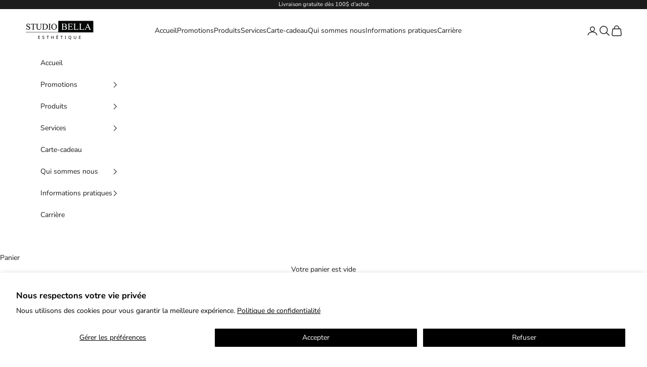

--- FILE ---
content_type: text/html; charset=utf-8
request_url: https://studiobellaesthetique.com/products/la-bague-julie-or
body_size: 41235
content:
<!doctype html>

<html class="no-js" lang="fr" dir="ltr">
  <head>
    <meta name="google-site-verification" content="H0-djtPQRuvwMaa8WHwWsWyfTDt3UtHMJ8uXd9Wlnpo" />
    <!-- Google Tag Manager -->
<script async crossorigin fetchpriority="high" src="/cdn/shopifycloud/importmap-polyfill/es-modules-shim.2.4.0.js"></script>
<script>(function(w,d,s,l,i){w[l]=w[l]||[];w[l].push({'gtm.start':
new Date().getTime(),event:'gtm.js'});var f=d.getElementsByTagName(s)[0],
j=d.createElement(s),dl=l!='dataLayer'?'&l='+l:'';j.async=true;j.src=
'https://www.googletagmanager.com/gtm.js?id='+i+dl;f.parentNode.insertBefore(j,f);
})(window,document,'script','dataLayer','GTM-WSTHJ2LR');</script>
<!-- End Google Tag Manager -->
    <meta charset="utf-8">
    <meta
      name="viewport"
      content="width=device-width, initial-scale=1.0, height=device-height, minimum-scale=1.0, maximum-scale=5.0"
    >

    <title>
      La bague JULIE Or
    </title><meta name="description" content="La bague JULIE Or se distingue par son design élégant et original, avec un jonc délicat serti de six zircons noirs qui captivent le regard. Fabriquée en or vermeil, elle combine la robustesse de l’argent sterling 925 avec la beauté chaleureuse d’un placage or 14k jaune, assurant durabilité et éclat. Polyvalente, elle p"><link rel="canonical" href="https://studiobellaesthetique.com/products/la-bague-julie-or"><link rel="shortcut icon" href="//studiobellaesthetique.com/cdn/shop/files/logo_Favicon_Shopify_4d2b5fd6-db7b-4d7c-ba9f-2771db5f053c.png?v=1733849182&width=96">
      <link rel="apple-touch-icon" href="//studiobellaesthetique.com/cdn/shop/files/logo_Favicon_Shopify_4d2b5fd6-db7b-4d7c-ba9f-2771db5f053c.png?v=1733849182&width=180"><link rel="preconnect" href="https://cdn.shopify.com">
    <link rel="preconnect" href="https://fonts.shopifycdn.com" crossorigin>
    <link rel="dns-prefetch" href="https://productreviews.shopifycdn.com"><link rel="preload" href="//studiobellaesthetique.com/cdn/fonts/montserrat/montserrat_n5.07ef3781d9c78c8b93c98419da7ad4fbeebb6635.woff2" as="font" type="font/woff2" crossorigin><link rel="preload" href="//studiobellaesthetique.com/cdn/fonts/nunito_sans/nunitosans_n4.0276fe080df0ca4e6a22d9cb55aed3ed5ba6b1da.woff2" as="font" type="font/woff2" crossorigin><meta property="og:type" content="product">
  <meta property="og:title" content="La bague JULIE Or">
  <meta property="product:price:amount" content="45.00">
  <meta property="product:price:currency" content="CAD"><meta property="og:image" content="http://studiobellaesthetique.com/cdn/shop/files/BagueJulie.jpg?v=1706284593&width=2048">
  <meta property="og:image:secure_url" content="https://studiobellaesthetique.com/cdn/shop/files/BagueJulie.jpg?v=1706284593&width=2048">
  <meta property="og:image:width" content="800">
  <meta property="og:image:height" content="800"><meta property="og:description" content="La bague JULIE Or se distingue par son design élégant et original, avec un jonc délicat serti de six zircons noirs qui captivent le regard. Fabriquée en or vermeil, elle combine la robustesse de l’argent sterling 925 avec la beauté chaleureuse d’un placage or 14k jaune, assurant durabilité et éclat. Polyvalente, elle p"><meta property="og:url" content="https://studiobellaesthetique.com/products/la-bague-julie-or">
<meta property="og:site_name" content="Studio Bella Esthétique"><meta name="twitter:card" content="summary"><meta name="twitter:title" content="La bague JULIE Or">
  <meta name="twitter:description" content="La bague JULIE Or se distingue par son design élégant et original, avec un jonc délicat serti de six zircons noirs qui captivent le regard.
Fabriquée en or vermeil, elle combine la robustesse de l’argent sterling 925 avec la beauté chaleureuse d’un placage or 14k jaune, assurant durabilité et éclat.
Polyvalente, elle peut être portée seule pour une touche sophistiquée ou accompagnée d’autres bijoux pour un style personnalisé.
Cette bague est pensée pour durer : portez-la après votre routine beauté et évitez piscine, sport ou ménage pour préserver son éclat.
Un bijou unique qui sublime votre élégance au quotidien."><meta name="twitter:image" content="https://studiobellaesthetique.com/cdn/shop/files/BagueJulie.jpg?crop=center&height=1200&v=1706284593&width=1200">
  <meta name="twitter:image:alt" content="">
  <script type="application/ld+json">
  {
    "@context": "https://schema.org",
    "@type": "Product",
    "productID": 7358965383322,
    "offers": [{
          "@type": "Offer",
          "name": "6",
          "availability":"https://schema.org/InStock",
          "price": 45.0,
          "priceCurrency": "CAD",
          "priceValidUntil": "2026-02-06","mpn": "Midi34 - La bague JULIE or #6","url": "https://studiobellaesthetique.com/products/la-bague-julie-or?variant=42064908583066"
        },
{
          "@type": "Offer",
          "name": "7",
          "availability":"https://schema.org/InStock",
          "price": 45.0,
          "priceCurrency": "CAD",
          "priceValidUntil": "2026-02-06","mpn": "Midi34 - La bague JULIE or #7","url": "https://studiobellaesthetique.com/products/la-bague-julie-or?variant=42064908615834"
        }
],"brand": {
      "@type": "Brand",
      "name": "Midi34"
    },
    "name": "La bague JULIE Or",
    "description": "La bague JULIE Or se distingue par son design élégant et original, avec un jonc délicat serti de six zircons noirs qui captivent le regard.\nFabriquée en or vermeil, elle combine la robustesse de l’argent sterling 925 avec la beauté chaleureuse d’un placage or 14k jaune, assurant durabilité et éclat.\nPolyvalente, elle peut être portée seule pour une touche sophistiquée ou accompagnée d’autres bijoux pour un style personnalisé.\nCette bague est pensée pour durer : portez-la après votre routine beauté et évitez piscine, sport ou ménage pour préserver son éclat.\nUn bijou unique qui sublime votre élégance au quotidien.",
    "category": "Bijoux",
    "url": "https://studiobellaesthetique.com/products/la-bague-julie-or",
    "sku": "","mpn": "Midi34 - La bague JULIE or #6","weight": {
      "@type": "QuantitativeValue",
      "unitCode": "kg",
      "value": 0.0
      },"image": {
      "@type": "ImageObject",
      "url": "https://studiobellaesthetique.com/cdn/shop/files/BagueJulie.jpg?v=1706284593&width=1024",
      "image": "https://studiobellaesthetique.com/cdn/shop/files/BagueJulie.jpg?v=1706284593&width=1024",
      "name": "",
      "width": "1024",
      "height": "1024"
    }
  }
  </script>



  <script type="application/ld+json">
  {
    "@context": "https://schema.org",
    "@type": "BreadcrumbList",
  "itemListElement": [{
      "@type": "ListItem",
      "position": 1,
      "name": "Accueil",
      "item": "https://studiobellaesthetique.com"
    },{
          "@type": "ListItem",
          "position": 2,
          "name": "La bague JULIE Or",
          "item": "https://studiobellaesthetique.com/products/la-bague-julie-or"
        }]
  }
  </script>

<style>/* Typography (heading) */
  @font-face {
  font-family: Montserrat;
  font-weight: 500;
  font-style: normal;
  font-display: fallback;
  src: url("//studiobellaesthetique.com/cdn/fonts/montserrat/montserrat_n5.07ef3781d9c78c8b93c98419da7ad4fbeebb6635.woff2") format("woff2"),
       url("//studiobellaesthetique.com/cdn/fonts/montserrat/montserrat_n5.adf9b4bd8b0e4f55a0b203cdd84512667e0d5e4d.woff") format("woff");
}

@font-face {
  font-family: Montserrat;
  font-weight: 500;
  font-style: italic;
  font-display: fallback;
  src: url("//studiobellaesthetique.com/cdn/fonts/montserrat/montserrat_i5.d3a783eb0cc26f2fda1e99d1dfec3ebaea1dc164.woff2") format("woff2"),
       url("//studiobellaesthetique.com/cdn/fonts/montserrat/montserrat_i5.76d414ea3d56bb79ef992a9c62dce2e9063bc062.woff") format("woff");
}

/* Typography (body) */
  @font-face {
  font-family: "Nunito Sans";
  font-weight: 400;
  font-style: normal;
  font-display: fallback;
  src: url("//studiobellaesthetique.com/cdn/fonts/nunito_sans/nunitosans_n4.0276fe080df0ca4e6a22d9cb55aed3ed5ba6b1da.woff2") format("woff2"),
       url("//studiobellaesthetique.com/cdn/fonts/nunito_sans/nunitosans_n4.b4964bee2f5e7fd9c3826447e73afe2baad607b7.woff") format("woff");
}

@font-face {
  font-family: "Nunito Sans";
  font-weight: 400;
  font-style: italic;
  font-display: fallback;
  src: url("//studiobellaesthetique.com/cdn/fonts/nunito_sans/nunitosans_i4.6e408730afac1484cf297c30b0e67c86d17fc586.woff2") format("woff2"),
       url("//studiobellaesthetique.com/cdn/fonts/nunito_sans/nunitosans_i4.c9b6dcbfa43622b39a5990002775a8381942ae38.woff") format("woff");
}

@font-face {
  font-family: "Nunito Sans";
  font-weight: 700;
  font-style: normal;
  font-display: fallback;
  src: url("//studiobellaesthetique.com/cdn/fonts/nunito_sans/nunitosans_n7.25d963ed46da26098ebeab731e90d8802d989fa5.woff2") format("woff2"),
       url("//studiobellaesthetique.com/cdn/fonts/nunito_sans/nunitosans_n7.d32e3219b3d2ec82285d3027bd673efc61a996c8.woff") format("woff");
}

@font-face {
  font-family: "Nunito Sans";
  font-weight: 700;
  font-style: italic;
  font-display: fallback;
  src: url("//studiobellaesthetique.com/cdn/fonts/nunito_sans/nunitosans_i7.8c1124729eec046a321e2424b2acf328c2c12139.woff2") format("woff2"),
       url("//studiobellaesthetique.com/cdn/fonts/nunito_sans/nunitosans_i7.af4cda04357273e0996d21184432bcb14651a64d.woff") format("woff");
}

:root {
    /* Container */
    --container-max-width: 100%;
    --container-xxs-max-width: 27.5rem; /* 440px */
    --container-xs-max-width: 42.5rem; /* 680px */
    --container-sm-max-width: 61.25rem; /* 980px */
    --container-md-max-width: 71.875rem; /* 1150px */
    --container-lg-max-width: 78.75rem; /* 1260px */
    --container-xl-max-width: 85rem; /* 1360px */
    --container-gutter: 1.25rem;

    --section-with-border-vertical-spacing: 2rem;
    --section-with-border-vertical-spacing-tight:2rem;
    --section-without-border-vertical-spacing:2.5rem;
    --section-without-border-vertical-spacing-tight:2rem;

    --section-stack-gap:2.25rem;
    --section-stack-gap-tight: 2.25rem;

    /* Form settings */
    --form-gap: 1.25rem; /* Gap between fieldset and submit button */
    --fieldset-gap: 1rem; /* Gap between each form input within a fieldset */
    --form-control-gap: 0.625rem; /* Gap between input and label (ignored for floating label) */
    --checkbox-control-gap: 0.75rem; /* Horizontal gap between checkbox and its associated label */
    --input-padding-block: 0.65rem; /* Vertical padding for input, textarea and native select */
    --input-padding-inline: 0.8rem; /* Horizontal padding for input, textarea and native select */
    --checkbox-size: 0.875rem; /* Size (width and height) for checkbox */

    /* Other sizes */
    --sticky-area-height: calc(var(--announcement-bar-is-sticky, 0) * var(--announcement-bar-height, 0px) + var(--header-is-sticky, 0) * var(--header-height, 0px));

    /* RTL support */
    --transform-logical-flip: 1;
    --transform-origin-start: left;
    --transform-origin-end: right;

    /**
     * ---------------------------------------------------------------------
     * TYPOGRAPHY
     * ---------------------------------------------------------------------
     */

    /* Font properties */
    --heading-font-family: Montserrat, sans-serif;
    --heading-font-weight: 500;
    --heading-font-style: normal;
    --heading-text-transform: uppercase;
    --heading-letter-spacing: 0.18em;
    --text-font-family: "Nunito Sans", sans-serif;
    --text-font-weight: 400;
    --text-font-style: normal;
    --text-letter-spacing: 0.0em;
    --button-text-transform: uppercase;
    --button-letter-spacing: 0.18em;

    /* Font sizes */--text-heading-size-factor: 1;
    --text-h1: max(0.6875rem, clamp(1.375rem, 1.146341463414634rem + 0.975609756097561vw, 2rem) * var(--text-heading-size-factor));
    --text-h2: max(0.6875rem, clamp(1.25rem, 1.0670731707317074rem + 0.7804878048780488vw, 1.75rem) * var(--text-heading-size-factor));
    --text-h3: max(0.6875rem, clamp(1.125rem, 1.0335365853658536rem + 0.3902439024390244vw, 1.375rem) * var(--text-heading-size-factor));
    --text-h4: max(0.6875rem, clamp(1rem, 0.9542682926829268rem + 0.1951219512195122vw, 1.125rem) * var(--text-heading-size-factor));
    --text-h5: calc(0.875rem * var(--text-heading-size-factor));
    --text-h6: calc(0.75rem * var(--text-heading-size-factor));

    --text-xs: 0.75rem;
    --text-sm: 0.8125rem;
    --text-base: 0.875rem;
    --text-lg: 1.0rem;
    --text-xl: 1.125rem;

    /**
     * ---------------------------------------------------------------------
     * COLORS
     * ---------------------------------------------------------------------
     */

    /* Color settings */--accent: 28 27 27;
    --text-primary: 28 27 27;
    --background-primary: 255 255 255;
    --background-secondary: 255 255 255;
    --border-color: 221 221 221;
    --page-overlay: 0 0 0 / 0.4;

    /* Button colors */
    --button-background-primary: 28 27 27;
    --button-text-primary: 255 255 255;

    /* Status colors */
    --success-background: 212 227 203;
    --success-text: 48 122 7;
    --warning-background: 253 241 224;
    --warning-text: 237 138 0;
    --error-background: 248 204 204;
    --error-text: 227 44 43;

    /* Product colors */
    --on-sale-text: 227 44 43;
    --on-sale-badge-background: 227 44 43;
    --on-sale-badge-text: 255 255 255;
    --sold-out-badge-background: 239 239 239;
    --sold-out-badge-text: 0 0 0 / 0.65;
    --custom-badge-background: 28 28 28;
    --custom-badge-text: 255 255 255;
    --star-color: 28 28 28;

    /* Header colors */--header-background: 255 255 255;
    --header-text: 28 28 28;
    --header-border-color: 221 221 221;

    /* Footer colors */--footer-background: 255 255 255;
    --footer-text: 28 28 28;
    --footer-border-color: 221 221 221;

    /* Modal colors */--modal-background: 255 255 255;
    --modal-text: 28 28 28;
    --modal-border-color: 221 221 221;

    /* Drawer colors (reuse the same as modal) */
    --drawer-background: 255 255 255;
    --drawer-text: 28 28 28;
    --drawer-border-color: 221 221 221;

    /* Popover background (uses the primary background) */
    --popover-background: 255 255 255;
    --popover-text: 28 27 27;
    --popover-border-color: 221 221 221;

    /* Rounded variables (used for border radius) */
    --rounded-full: 9999px;
    --button-border-radius: 0.0rem;
    --input-border-radius: 0.0rem;

    /* Box shadow */
    --shadow-sm: 0 2px 8px rgb(0 0 0 / 0.05);
    --shadow: 0 5px 15px rgb(0 0 0 / 0.05);
    --shadow-md: 0 5px 30px rgb(0 0 0 / 0.05);
    --shadow-block: px px px rgb(var(--text-primary) / 0.0);

    /**
     * ---------------------------------------------------------------------
     * OTHER
     * ---------------------------------------------------------------------
     */

    --checkmark-svg-url: url(//studiobellaesthetique.com/cdn/shop/t/9/assets/checkmark.svg?v=77552481021870063511683142892);
    --cursor-zoom-in-svg-url: url(//studiobellaesthetique.com/cdn/shop/t/9/assets/cursor-zoom-in.svg?v=165101412073811708311687546298);
  }

  [dir="rtl"]:root {
    /* RTL support */
    --transform-logical-flip: -1;
    --transform-origin-start: right;
    --transform-origin-end: left;
  }

  @media screen and (min-width: 700px) {
    :root {
      /* Typography (font size) */
      --text-xs: 0.75rem;
      --text-sm: 0.8125rem;
      --text-base: 0.875rem;
      --text-lg: 1.0rem;
      --text-xl: 1.25rem;

      /* Spacing settings */
      --container-gutter: 2rem;
    }
  }

  @media screen and (min-width: 1000px) {
    :root {
      /* Spacing settings */
      --container-gutter: 3rem;

      --section-with-border-vertical-spacing: 3rem;
      --section-with-border-vertical-spacing-tight: 3rem;
      --section-without-border-vertical-spacing: 3.5rem;
      --section-without-border-vertical-spacing-tight: 3rem;

      --section-stack-gap:2.25rem;
      --section-stack-gap-tight:2.25rem;
    }
  }
</style><script>
  document.documentElement.classList.replace('no-js', 'js');

  // This allows to expose several variables to the global scope, to be used in scripts
  window.themeVariables = {
    settings: {
      showPageTransition: false,
      pageType: "product",
      moneyFormat: "${{amount}}",
      moneyWithCurrencyFormat: "${{amount}} CAD",
      currencyCodeEnabled: false,
      cartType: "drawer"
    },

    strings: {
      addToCartButton: "Ajouter au panier",
      soldOutButton: "En rupture",
      preOrderButton: "Pré-commander",
      unavailableButton: "Indisponible",
      addedToCart: "Produit ajouté au panier !",
      closeGallery: "Fermer la galerie",
      zoomGallery: "Zoomer sur l\u0026#39;image",
      errorGallery: "L\u0026#39;image ne peut pas etre chargée",
      soldOutBadge: "En rupture",
      discountBadge: "Economisez @@",
      sku: "SKU:",
      shippingEstimatorNoResults: "Nous ne livrons pas à votre adresse.",
      shippingEstimatorOneResult: "Il y a un résultat pour votre adresse :",
      shippingEstimatorMultipleResults: "Il y a plusieurs résultats pour votre adresse :",
      shippingEstimatorError: "Impossible d\u0026#39;estimer les frais de livraison :",
      next: "Suivant",
      previous: "Précédent"
    },

    mediaQueries: {
      'sm': 'screen and (min-width: 700px)',
      'md': 'screen and (min-width: 1000px)',
      'lg': 'screen and (min-width: 1150px)',
      'xl': 'screen and (min-width: 1400px)',
      '2xl': 'screen and (min-width: 1600px)',
      'sm-max': 'screen and (max-width: 699px)',
      'md-max': 'screen and (max-width: 999px)',
      'lg-max': 'screen and (max-width: 1149px)',
      'xl-max': 'screen and (max-width: 1399px)',
      '2xl-max': 'screen and (max-width: 1599px)',
      'motion-safe': '(prefers-reduced-motion: no-preference)',
      'motion-reduce': '(prefers-reduced-motion: reduce)',
      'supports-hover': 'screen and (pointer: fine)',
      'supports-touch': 'screen and (hover: none)'
    }
  };</script><script async src="//studiobellaesthetique.com/cdn/shop/t/9/assets/es-module-shims.min.js?v=114726340736633916291683142872"></script>

    <script type="importmap">{
        "imports": {
          "vendor": "//studiobellaesthetique.com/cdn/shop/t/9/assets/vendor.min.js?v=181183994124102247771683142872",
          "theme": "//studiobellaesthetique.com/cdn/shop/t/9/assets/theme.js?v=83948770700970541281683142872",
          "photoswipe": "//studiobellaesthetique.com/cdn/shop/t/9/assets/photoswipe.min.js?v=96595610301167188461683142872"
        }
      }
    </script>

    <script type="module" src="//studiobellaesthetique.com/cdn/shop/t/9/assets/vendor.min.js?v=181183994124102247771683142872"></script>
    <script type="module" src="//studiobellaesthetique.com/cdn/shop/t/9/assets/theme.js?v=83948770700970541281683142872"></script>

    <script>window.performance && window.performance.mark && window.performance.mark('shopify.content_for_header.start');</script><meta name="google-site-verification" content="LSTVSRxwopfeXuudEtc0MxBA4eiiKT2YEvSmYyWWVR8">
<meta id="shopify-digital-wallet" name="shopify-digital-wallet" content="/48931012762/digital_wallets/dialog">
<meta name="shopify-checkout-api-token" content="d22201a29aa250418e323601b41e3b07">
<meta id="in-context-paypal-metadata" data-shop-id="48931012762" data-venmo-supported="false" data-environment="production" data-locale="fr_FR" data-paypal-v4="true" data-currency="CAD">
<link rel="alternate" type="application/json+oembed" href="https://studiobellaesthetique.com/products/la-bague-julie-or.oembed">
<script async="async" src="/checkouts/internal/preloads.js?locale=fr-CA"></script>
<link rel="preconnect" href="https://shop.app" crossorigin="anonymous">
<script async="async" src="https://shop.app/checkouts/internal/preloads.js?locale=fr-CA&shop_id=48931012762" crossorigin="anonymous"></script>
<script id="apple-pay-shop-capabilities" type="application/json">{"shopId":48931012762,"countryCode":"CA","currencyCode":"CAD","merchantCapabilities":["supports3DS"],"merchantId":"gid:\/\/shopify\/Shop\/48931012762","merchantName":"Studio Bella Esthétique","requiredBillingContactFields":["postalAddress","email","phone"],"requiredShippingContactFields":["postalAddress","email","phone"],"shippingType":"shipping","supportedNetworks":["visa","masterCard","amex","discover","interac","jcb"],"total":{"type":"pending","label":"Studio Bella Esthétique","amount":"1.00"},"shopifyPaymentsEnabled":true,"supportsSubscriptions":true}</script>
<script id="shopify-features" type="application/json">{"accessToken":"d22201a29aa250418e323601b41e3b07","betas":["rich-media-storefront-analytics"],"domain":"studiobellaesthetique.com","predictiveSearch":true,"shopId":48931012762,"locale":"fr"}</script>
<script>var Shopify = Shopify || {};
Shopify.shop = "studio-bella-esthetique.myshopify.com";
Shopify.locale = "fr";
Shopify.currency = {"active":"CAD","rate":"1.0"};
Shopify.country = "CA";
Shopify.theme = {"name":"Prestige","id":132229464218,"schema_name":"Prestige","schema_version":"7.1.0","theme_store_id":855,"role":"main"};
Shopify.theme.handle = "null";
Shopify.theme.style = {"id":null,"handle":null};
Shopify.cdnHost = "studiobellaesthetique.com/cdn";
Shopify.routes = Shopify.routes || {};
Shopify.routes.root = "/";</script>
<script type="module">!function(o){(o.Shopify=o.Shopify||{}).modules=!0}(window);</script>
<script>!function(o){function n(){var o=[];function n(){o.push(Array.prototype.slice.apply(arguments))}return n.q=o,n}var t=o.Shopify=o.Shopify||{};t.loadFeatures=n(),t.autoloadFeatures=n()}(window);</script>
<script>
  window.ShopifyPay = window.ShopifyPay || {};
  window.ShopifyPay.apiHost = "shop.app\/pay";
  window.ShopifyPay.redirectState = null;
</script>
<script id="shop-js-analytics" type="application/json">{"pageType":"product"}</script>
<script defer="defer" async type="module" src="//studiobellaesthetique.com/cdn/shopifycloud/shop-js/modules/v2/client.init-shop-cart-sync_BcDpqI9l.fr.esm.js"></script>
<script defer="defer" async type="module" src="//studiobellaesthetique.com/cdn/shopifycloud/shop-js/modules/v2/chunk.common_a1Rf5Dlz.esm.js"></script>
<script defer="defer" async type="module" src="//studiobellaesthetique.com/cdn/shopifycloud/shop-js/modules/v2/chunk.modal_Djra7sW9.esm.js"></script>
<script type="module">
  await import("//studiobellaesthetique.com/cdn/shopifycloud/shop-js/modules/v2/client.init-shop-cart-sync_BcDpqI9l.fr.esm.js");
await import("//studiobellaesthetique.com/cdn/shopifycloud/shop-js/modules/v2/chunk.common_a1Rf5Dlz.esm.js");
await import("//studiobellaesthetique.com/cdn/shopifycloud/shop-js/modules/v2/chunk.modal_Djra7sW9.esm.js");

  window.Shopify.SignInWithShop?.initShopCartSync?.({"fedCMEnabled":true,"windoidEnabled":true});

</script>
<script defer="defer" async type="module" src="//studiobellaesthetique.com/cdn/shopifycloud/shop-js/modules/v2/client.payment-terms_BQYK7nq4.fr.esm.js"></script>
<script defer="defer" async type="module" src="//studiobellaesthetique.com/cdn/shopifycloud/shop-js/modules/v2/chunk.common_a1Rf5Dlz.esm.js"></script>
<script defer="defer" async type="module" src="//studiobellaesthetique.com/cdn/shopifycloud/shop-js/modules/v2/chunk.modal_Djra7sW9.esm.js"></script>
<script type="module">
  await import("//studiobellaesthetique.com/cdn/shopifycloud/shop-js/modules/v2/client.payment-terms_BQYK7nq4.fr.esm.js");
await import("//studiobellaesthetique.com/cdn/shopifycloud/shop-js/modules/v2/chunk.common_a1Rf5Dlz.esm.js");
await import("//studiobellaesthetique.com/cdn/shopifycloud/shop-js/modules/v2/chunk.modal_Djra7sW9.esm.js");

  
</script>
<script>
  window.Shopify = window.Shopify || {};
  if (!window.Shopify.featureAssets) window.Shopify.featureAssets = {};
  window.Shopify.featureAssets['shop-js'] = {"shop-cart-sync":["modules/v2/client.shop-cart-sync_BLrx53Hf.fr.esm.js","modules/v2/chunk.common_a1Rf5Dlz.esm.js","modules/v2/chunk.modal_Djra7sW9.esm.js"],"init-fed-cm":["modules/v2/client.init-fed-cm_C8SUwJ8U.fr.esm.js","modules/v2/chunk.common_a1Rf5Dlz.esm.js","modules/v2/chunk.modal_Djra7sW9.esm.js"],"shop-cash-offers":["modules/v2/client.shop-cash-offers_BBp_MjBM.fr.esm.js","modules/v2/chunk.common_a1Rf5Dlz.esm.js","modules/v2/chunk.modal_Djra7sW9.esm.js"],"shop-login-button":["modules/v2/client.shop-login-button_Dw6kG_iO.fr.esm.js","modules/v2/chunk.common_a1Rf5Dlz.esm.js","modules/v2/chunk.modal_Djra7sW9.esm.js"],"pay-button":["modules/v2/client.pay-button_BJDaAh68.fr.esm.js","modules/v2/chunk.common_a1Rf5Dlz.esm.js","modules/v2/chunk.modal_Djra7sW9.esm.js"],"shop-button":["modules/v2/client.shop-button_DBWL94V3.fr.esm.js","modules/v2/chunk.common_a1Rf5Dlz.esm.js","modules/v2/chunk.modal_Djra7sW9.esm.js"],"avatar":["modules/v2/client.avatar_BTnouDA3.fr.esm.js"],"init-windoid":["modules/v2/client.init-windoid_77FSIiws.fr.esm.js","modules/v2/chunk.common_a1Rf5Dlz.esm.js","modules/v2/chunk.modal_Djra7sW9.esm.js"],"init-shop-for-new-customer-accounts":["modules/v2/client.init-shop-for-new-customer-accounts_QoC3RJm9.fr.esm.js","modules/v2/client.shop-login-button_Dw6kG_iO.fr.esm.js","modules/v2/chunk.common_a1Rf5Dlz.esm.js","modules/v2/chunk.modal_Djra7sW9.esm.js"],"init-shop-email-lookup-coordinator":["modules/v2/client.init-shop-email-lookup-coordinator_D4ioGzPw.fr.esm.js","modules/v2/chunk.common_a1Rf5Dlz.esm.js","modules/v2/chunk.modal_Djra7sW9.esm.js"],"init-shop-cart-sync":["modules/v2/client.init-shop-cart-sync_BcDpqI9l.fr.esm.js","modules/v2/chunk.common_a1Rf5Dlz.esm.js","modules/v2/chunk.modal_Djra7sW9.esm.js"],"shop-toast-manager":["modules/v2/client.shop-toast-manager_B-eIbpHW.fr.esm.js","modules/v2/chunk.common_a1Rf5Dlz.esm.js","modules/v2/chunk.modal_Djra7sW9.esm.js"],"init-customer-accounts":["modules/v2/client.init-customer-accounts_BcBSUbIK.fr.esm.js","modules/v2/client.shop-login-button_Dw6kG_iO.fr.esm.js","modules/v2/chunk.common_a1Rf5Dlz.esm.js","modules/v2/chunk.modal_Djra7sW9.esm.js"],"init-customer-accounts-sign-up":["modules/v2/client.init-customer-accounts-sign-up_DvG__VHD.fr.esm.js","modules/v2/client.shop-login-button_Dw6kG_iO.fr.esm.js","modules/v2/chunk.common_a1Rf5Dlz.esm.js","modules/v2/chunk.modal_Djra7sW9.esm.js"],"shop-follow-button":["modules/v2/client.shop-follow-button_Dnx6fDH9.fr.esm.js","modules/v2/chunk.common_a1Rf5Dlz.esm.js","modules/v2/chunk.modal_Djra7sW9.esm.js"],"checkout-modal":["modules/v2/client.checkout-modal_BDH3MUqJ.fr.esm.js","modules/v2/chunk.common_a1Rf5Dlz.esm.js","modules/v2/chunk.modal_Djra7sW9.esm.js"],"shop-login":["modules/v2/client.shop-login_CV9Paj8R.fr.esm.js","modules/v2/chunk.common_a1Rf5Dlz.esm.js","modules/v2/chunk.modal_Djra7sW9.esm.js"],"lead-capture":["modules/v2/client.lead-capture_DGQOTB4e.fr.esm.js","modules/v2/chunk.common_a1Rf5Dlz.esm.js","modules/v2/chunk.modal_Djra7sW9.esm.js"],"payment-terms":["modules/v2/client.payment-terms_BQYK7nq4.fr.esm.js","modules/v2/chunk.common_a1Rf5Dlz.esm.js","modules/v2/chunk.modal_Djra7sW9.esm.js"]};
</script>
<script>(function() {
  var isLoaded = false;
  function asyncLoad() {
    if (isLoaded) return;
    isLoaded = true;
    var urls = ["https:\/\/instagram.pinatropical.com\/insta.js?shop=studio-bella-esthetique.myshopify.com","https:\/\/app.taggshop.io\/js\/embed.min.js?shop=studio-bella-esthetique.myshopify.com","https:\/\/worldphoneize.app\/js\/v1.js?shop=studio-bella-esthetique.myshopify.com"];
    for (var i = 0; i < urls.length; i++) {
      var s = document.createElement('script');
      s.type = 'text/javascript';
      s.async = true;
      s.src = urls[i];
      var x = document.getElementsByTagName('script')[0];
      x.parentNode.insertBefore(s, x);
    }
  };
  if(window.attachEvent) {
    window.attachEvent('onload', asyncLoad);
  } else {
    window.addEventListener('load', asyncLoad, false);
  }
})();</script>
<script id="__st">var __st={"a":48931012762,"offset":-18000,"reqid":"7c14e0f0-d7d2-4484-927a-b46f76d3c792-1769519058","pageurl":"studiobellaesthetique.com\/products\/la-bague-julie-or","u":"d3715f60936a","p":"product","rtyp":"product","rid":7358965383322};</script>
<script>window.ShopifyPaypalV4VisibilityTracking = true;</script>
<script id="captcha-bootstrap">!function(){'use strict';const t='contact',e='account',n='new_comment',o=[[t,t],['blogs',n],['comments',n],[t,'customer']],c=[[e,'customer_login'],[e,'guest_login'],[e,'recover_customer_password'],[e,'create_customer']],r=t=>t.map((([t,e])=>`form[action*='/${t}']:not([data-nocaptcha='true']) input[name='form_type'][value='${e}']`)).join(','),a=t=>()=>t?[...document.querySelectorAll(t)].map((t=>t.form)):[];function s(){const t=[...o],e=r(t);return a(e)}const i='password',u='form_key',d=['recaptcha-v3-token','g-recaptcha-response','h-captcha-response',i],f=()=>{try{return window.sessionStorage}catch{return}},m='__shopify_v',_=t=>t.elements[u];function p(t,e,n=!1){try{const o=window.sessionStorage,c=JSON.parse(o.getItem(e)),{data:r}=function(t){const{data:e,action:n}=t;return t[m]||n?{data:e,action:n}:{data:t,action:n}}(c);for(const[e,n]of Object.entries(r))t.elements[e]&&(t.elements[e].value=n);n&&o.removeItem(e)}catch(o){console.error('form repopulation failed',{error:o})}}const l='form_type',E='cptcha';function T(t){t.dataset[E]=!0}const w=window,h=w.document,L='Shopify',v='ce_forms',y='captcha';let A=!1;((t,e)=>{const n=(g='f06e6c50-85a8-45c8-87d0-21a2b65856fe',I='https://cdn.shopify.com/shopifycloud/storefront-forms-hcaptcha/ce_storefront_forms_captcha_hcaptcha.v1.5.2.iife.js',D={infoText:'Protégé par hCaptcha',privacyText:'Confidentialité',termsText:'Conditions'},(t,e,n)=>{const o=w[L][v],c=o.bindForm;if(c)return c(t,g,e,D).then(n);var r;o.q.push([[t,g,e,D],n]),r=I,A||(h.body.append(Object.assign(h.createElement('script'),{id:'captcha-provider',async:!0,src:r})),A=!0)});var g,I,D;w[L]=w[L]||{},w[L][v]=w[L][v]||{},w[L][v].q=[],w[L][y]=w[L][y]||{},w[L][y].protect=function(t,e){n(t,void 0,e),T(t)},Object.freeze(w[L][y]),function(t,e,n,w,h,L){const[v,y,A,g]=function(t,e,n){const i=e?o:[],u=t?c:[],d=[...i,...u],f=r(d),m=r(i),_=r(d.filter((([t,e])=>n.includes(e))));return[a(f),a(m),a(_),s()]}(w,h,L),I=t=>{const e=t.target;return e instanceof HTMLFormElement?e:e&&e.form},D=t=>v().includes(t);t.addEventListener('submit',(t=>{const e=I(t);if(!e)return;const n=D(e)&&!e.dataset.hcaptchaBound&&!e.dataset.recaptchaBound,o=_(e),c=g().includes(e)&&(!o||!o.value);(n||c)&&t.preventDefault(),c&&!n&&(function(t){try{if(!f())return;!function(t){const e=f();if(!e)return;const n=_(t);if(!n)return;const o=n.value;o&&e.removeItem(o)}(t);const e=Array.from(Array(32),(()=>Math.random().toString(36)[2])).join('');!function(t,e){_(t)||t.append(Object.assign(document.createElement('input'),{type:'hidden',name:u})),t.elements[u].value=e}(t,e),function(t,e){const n=f();if(!n)return;const o=[...t.querySelectorAll(`input[type='${i}']`)].map((({name:t})=>t)),c=[...d,...o],r={};for(const[a,s]of new FormData(t).entries())c.includes(a)||(r[a]=s);n.setItem(e,JSON.stringify({[m]:1,action:t.action,data:r}))}(t,e)}catch(e){console.error('failed to persist form',e)}}(e),e.submit())}));const S=(t,e)=>{t&&!t.dataset[E]&&(n(t,e.some((e=>e===t))),T(t))};for(const o of['focusin','change'])t.addEventListener(o,(t=>{const e=I(t);D(e)&&S(e,y())}));const B=e.get('form_key'),M=e.get(l),P=B&&M;t.addEventListener('DOMContentLoaded',(()=>{const t=y();if(P)for(const e of t)e.elements[l].value===M&&p(e,B);[...new Set([...A(),...v().filter((t=>'true'===t.dataset.shopifyCaptcha))])].forEach((e=>S(e,t)))}))}(h,new URLSearchParams(w.location.search),n,t,e,['guest_login'])})(!0,!0)}();</script>
<script integrity="sha256-4kQ18oKyAcykRKYeNunJcIwy7WH5gtpwJnB7kiuLZ1E=" data-source-attribution="shopify.loadfeatures" defer="defer" src="//studiobellaesthetique.com/cdn/shopifycloud/storefront/assets/storefront/load_feature-a0a9edcb.js" crossorigin="anonymous"></script>
<script crossorigin="anonymous" defer="defer" src="//studiobellaesthetique.com/cdn/shopifycloud/storefront/assets/shopify_pay/storefront-65b4c6d7.js?v=20250812"></script>
<script data-source-attribution="shopify.dynamic_checkout.dynamic.init">var Shopify=Shopify||{};Shopify.PaymentButton=Shopify.PaymentButton||{isStorefrontPortableWallets:!0,init:function(){window.Shopify.PaymentButton.init=function(){};var t=document.createElement("script");t.src="https://studiobellaesthetique.com/cdn/shopifycloud/portable-wallets/latest/portable-wallets.fr.js",t.type="module",document.head.appendChild(t)}};
</script>
<script data-source-attribution="shopify.dynamic_checkout.buyer_consent">
  function portableWalletsHideBuyerConsent(e){var t=document.getElementById("shopify-buyer-consent"),n=document.getElementById("shopify-subscription-policy-button");t&&n&&(t.classList.add("hidden"),t.setAttribute("aria-hidden","true"),n.removeEventListener("click",e))}function portableWalletsShowBuyerConsent(e){var t=document.getElementById("shopify-buyer-consent"),n=document.getElementById("shopify-subscription-policy-button");t&&n&&(t.classList.remove("hidden"),t.removeAttribute("aria-hidden"),n.addEventListener("click",e))}window.Shopify?.PaymentButton&&(window.Shopify.PaymentButton.hideBuyerConsent=portableWalletsHideBuyerConsent,window.Shopify.PaymentButton.showBuyerConsent=portableWalletsShowBuyerConsent);
</script>
<script>
  function portableWalletsCleanup(e){e&&e.src&&console.error("Failed to load portable wallets script "+e.src);var t=document.querySelectorAll("shopify-accelerated-checkout .shopify-payment-button__skeleton, shopify-accelerated-checkout-cart .wallet-cart-button__skeleton"),e=document.getElementById("shopify-buyer-consent");for(let e=0;e<t.length;e++)t[e].remove();e&&e.remove()}function portableWalletsNotLoadedAsModule(e){e instanceof ErrorEvent&&"string"==typeof e.message&&e.message.includes("import.meta")&&"string"==typeof e.filename&&e.filename.includes("portable-wallets")&&(window.removeEventListener("error",portableWalletsNotLoadedAsModule),window.Shopify.PaymentButton.failedToLoad=e,"loading"===document.readyState?document.addEventListener("DOMContentLoaded",window.Shopify.PaymentButton.init):window.Shopify.PaymentButton.init())}window.addEventListener("error",portableWalletsNotLoadedAsModule);
</script>

<script type="module" src="https://studiobellaesthetique.com/cdn/shopifycloud/portable-wallets/latest/portable-wallets.fr.js" onError="portableWalletsCleanup(this)" crossorigin="anonymous"></script>
<script nomodule>
  document.addEventListener("DOMContentLoaded", portableWalletsCleanup);
</script>

<script id='scb4127' type='text/javascript' async='' src='https://studiobellaesthetique.com/cdn/shopifycloud/privacy-banner/storefront-banner.js'></script><link id="shopify-accelerated-checkout-styles" rel="stylesheet" media="screen" href="https://studiobellaesthetique.com/cdn/shopifycloud/portable-wallets/latest/accelerated-checkout-backwards-compat.css" crossorigin="anonymous">
<style id="shopify-accelerated-checkout-cart">
        #shopify-buyer-consent {
  margin-top: 1em;
  display: inline-block;
  width: 100%;
}

#shopify-buyer-consent.hidden {
  display: none;
}

#shopify-subscription-policy-button {
  background: none;
  border: none;
  padding: 0;
  text-decoration: underline;
  font-size: inherit;
  cursor: pointer;
}

#shopify-subscription-policy-button::before {
  box-shadow: none;
}

      </style>

<script>window.performance && window.performance.mark && window.performance.mark('shopify.content_for_header.end');</script>
<link href="//studiobellaesthetique.com/cdn/shop/t/9/assets/theme.css?v=46078275318303055091683142872" rel="stylesheet" type="text/css" media="all" /><script src="https://cdn.shopify.com/extensions/e8878072-2f6b-4e89-8082-94b04320908d/inbox-1254/assets/inbox-chat-loader.js" type="text/javascript" defer="defer"></script>
<script src="https://cdn.shopify.com/extensions/019a0627-d828-769f-a313-c6504cfe1070/phoneize-call-button-18/assets/worldphoneize.js" type="text/javascript" defer="defer"></script>
<link href="https://monorail-edge.shopifysvc.com" rel="dns-prefetch">
<script>(function(){if ("sendBeacon" in navigator && "performance" in window) {try {var session_token_from_headers = performance.getEntriesByType('navigation')[0].serverTiming.find(x => x.name == '_s').description;} catch {var session_token_from_headers = undefined;}var session_cookie_matches = document.cookie.match(/_shopify_s=([^;]*)/);var session_token_from_cookie = session_cookie_matches && session_cookie_matches.length === 2 ? session_cookie_matches[1] : "";var session_token = session_token_from_headers || session_token_from_cookie || "";function handle_abandonment_event(e) {var entries = performance.getEntries().filter(function(entry) {return /monorail-edge.shopifysvc.com/.test(entry.name);});if (!window.abandonment_tracked && entries.length === 0) {window.abandonment_tracked = true;var currentMs = Date.now();var navigation_start = performance.timing.navigationStart;var payload = {shop_id: 48931012762,url: window.location.href,navigation_start,duration: currentMs - navigation_start,session_token,page_type: "product"};window.navigator.sendBeacon("https://monorail-edge.shopifysvc.com/v1/produce", JSON.stringify({schema_id: "online_store_buyer_site_abandonment/1.1",payload: payload,metadata: {event_created_at_ms: currentMs,event_sent_at_ms: currentMs}}));}}window.addEventListener('pagehide', handle_abandonment_event);}}());</script>
<script id="web-pixels-manager-setup">(function e(e,d,r,n,o){if(void 0===o&&(o={}),!Boolean(null===(a=null===(i=window.Shopify)||void 0===i?void 0:i.analytics)||void 0===a?void 0:a.replayQueue)){var i,a;window.Shopify=window.Shopify||{};var t=window.Shopify;t.analytics=t.analytics||{};var s=t.analytics;s.replayQueue=[],s.publish=function(e,d,r){return s.replayQueue.push([e,d,r]),!0};try{self.performance.mark("wpm:start")}catch(e){}var l=function(){var e={modern:/Edge?\/(1{2}[4-9]|1[2-9]\d|[2-9]\d{2}|\d{4,})\.\d+(\.\d+|)|Firefox\/(1{2}[4-9]|1[2-9]\d|[2-9]\d{2}|\d{4,})\.\d+(\.\d+|)|Chrom(ium|e)\/(9{2}|\d{3,})\.\d+(\.\d+|)|(Maci|X1{2}).+ Version\/(15\.\d+|(1[6-9]|[2-9]\d|\d{3,})\.\d+)([,.]\d+|)( \(\w+\)|)( Mobile\/\w+|) Safari\/|Chrome.+OPR\/(9{2}|\d{3,})\.\d+\.\d+|(CPU[ +]OS|iPhone[ +]OS|CPU[ +]iPhone|CPU IPhone OS|CPU iPad OS)[ +]+(15[._]\d+|(1[6-9]|[2-9]\d|\d{3,})[._]\d+)([._]\d+|)|Android:?[ /-](13[3-9]|1[4-9]\d|[2-9]\d{2}|\d{4,})(\.\d+|)(\.\d+|)|Android.+Firefox\/(13[5-9]|1[4-9]\d|[2-9]\d{2}|\d{4,})\.\d+(\.\d+|)|Android.+Chrom(ium|e)\/(13[3-9]|1[4-9]\d|[2-9]\d{2}|\d{4,})\.\d+(\.\d+|)|SamsungBrowser\/([2-9]\d|\d{3,})\.\d+/,legacy:/Edge?\/(1[6-9]|[2-9]\d|\d{3,})\.\d+(\.\d+|)|Firefox\/(5[4-9]|[6-9]\d|\d{3,})\.\d+(\.\d+|)|Chrom(ium|e)\/(5[1-9]|[6-9]\d|\d{3,})\.\d+(\.\d+|)([\d.]+$|.*Safari\/(?![\d.]+ Edge\/[\d.]+$))|(Maci|X1{2}).+ Version\/(10\.\d+|(1[1-9]|[2-9]\d|\d{3,})\.\d+)([,.]\d+|)( \(\w+\)|)( Mobile\/\w+|) Safari\/|Chrome.+OPR\/(3[89]|[4-9]\d|\d{3,})\.\d+\.\d+|(CPU[ +]OS|iPhone[ +]OS|CPU[ +]iPhone|CPU IPhone OS|CPU iPad OS)[ +]+(10[._]\d+|(1[1-9]|[2-9]\d|\d{3,})[._]\d+)([._]\d+|)|Android:?[ /-](13[3-9]|1[4-9]\d|[2-9]\d{2}|\d{4,})(\.\d+|)(\.\d+|)|Mobile Safari.+OPR\/([89]\d|\d{3,})\.\d+\.\d+|Android.+Firefox\/(13[5-9]|1[4-9]\d|[2-9]\d{2}|\d{4,})\.\d+(\.\d+|)|Android.+Chrom(ium|e)\/(13[3-9]|1[4-9]\d|[2-9]\d{2}|\d{4,})\.\d+(\.\d+|)|Android.+(UC? ?Browser|UCWEB|U3)[ /]?(15\.([5-9]|\d{2,})|(1[6-9]|[2-9]\d|\d{3,})\.\d+)\.\d+|SamsungBrowser\/(5\.\d+|([6-9]|\d{2,})\.\d+)|Android.+MQ{2}Browser\/(14(\.(9|\d{2,})|)|(1[5-9]|[2-9]\d|\d{3,})(\.\d+|))(\.\d+|)|K[Aa][Ii]OS\/(3\.\d+|([4-9]|\d{2,})\.\d+)(\.\d+|)/},d=e.modern,r=e.legacy,n=navigator.userAgent;return n.match(d)?"modern":n.match(r)?"legacy":"unknown"}(),u="modern"===l?"modern":"legacy",c=(null!=n?n:{modern:"",legacy:""})[u],f=function(e){return[e.baseUrl,"/wpm","/b",e.hashVersion,"modern"===e.buildTarget?"m":"l",".js"].join("")}({baseUrl:d,hashVersion:r,buildTarget:u}),m=function(e){var d=e.version,r=e.bundleTarget,n=e.surface,o=e.pageUrl,i=e.monorailEndpoint;return{emit:function(e){var a=e.status,t=e.errorMsg,s=(new Date).getTime(),l=JSON.stringify({metadata:{event_sent_at_ms:s},events:[{schema_id:"web_pixels_manager_load/3.1",payload:{version:d,bundle_target:r,page_url:o,status:a,surface:n,error_msg:t},metadata:{event_created_at_ms:s}}]});if(!i)return console&&console.warn&&console.warn("[Web Pixels Manager] No Monorail endpoint provided, skipping logging."),!1;try{return self.navigator.sendBeacon.bind(self.navigator)(i,l)}catch(e){}var u=new XMLHttpRequest;try{return u.open("POST",i,!0),u.setRequestHeader("Content-Type","text/plain"),u.send(l),!0}catch(e){return console&&console.warn&&console.warn("[Web Pixels Manager] Got an unhandled error while logging to Monorail."),!1}}}}({version:r,bundleTarget:l,surface:e.surface,pageUrl:self.location.href,monorailEndpoint:e.monorailEndpoint});try{o.browserTarget=l,function(e){var d=e.src,r=e.async,n=void 0===r||r,o=e.onload,i=e.onerror,a=e.sri,t=e.scriptDataAttributes,s=void 0===t?{}:t,l=document.createElement("script"),u=document.querySelector("head"),c=document.querySelector("body");if(l.async=n,l.src=d,a&&(l.integrity=a,l.crossOrigin="anonymous"),s)for(var f in s)if(Object.prototype.hasOwnProperty.call(s,f))try{l.dataset[f]=s[f]}catch(e){}if(o&&l.addEventListener("load",o),i&&l.addEventListener("error",i),u)u.appendChild(l);else{if(!c)throw new Error("Did not find a head or body element to append the script");c.appendChild(l)}}({src:f,async:!0,onload:function(){if(!function(){var e,d;return Boolean(null===(d=null===(e=window.Shopify)||void 0===e?void 0:e.analytics)||void 0===d?void 0:d.initialized)}()){var d=window.webPixelsManager.init(e)||void 0;if(d){var r=window.Shopify.analytics;r.replayQueue.forEach((function(e){var r=e[0],n=e[1],o=e[2];d.publishCustomEvent(r,n,o)})),r.replayQueue=[],r.publish=d.publishCustomEvent,r.visitor=d.visitor,r.initialized=!0}}},onerror:function(){return m.emit({status:"failed",errorMsg:"".concat(f," has failed to load")})},sri:function(e){var d=/^sha384-[A-Za-z0-9+/=]+$/;return"string"==typeof e&&d.test(e)}(c)?c:"",scriptDataAttributes:o}),m.emit({status:"loading"})}catch(e){m.emit({status:"failed",errorMsg:(null==e?void 0:e.message)||"Unknown error"})}}})({shopId: 48931012762,storefrontBaseUrl: "https://studiobellaesthetique.com",extensionsBaseUrl: "https://extensions.shopifycdn.com/cdn/shopifycloud/web-pixels-manager",monorailEndpoint: "https://monorail-edge.shopifysvc.com/unstable/produce_batch",surface: "storefront-renderer",enabledBetaFlags: ["2dca8a86"],webPixelsConfigList: [{"id":"1566638234","configuration":"{\"accountID\":\"studio-bella-esthetique\"}","eventPayloadVersion":"v1","runtimeContext":"STRICT","scriptVersion":"5503eca56790d6863e31590c8c364ee3","type":"APP","apiClientId":12388204545,"privacyPurposes":["ANALYTICS","MARKETING","SALE_OF_DATA"],"dataSharingAdjustments":{"protectedCustomerApprovalScopes":["read_customer_email","read_customer_name","read_customer_personal_data","read_customer_phone"]}},{"id":"637141146","configuration":"{\"config\":\"{\\\"pixel_id\\\":\\\"G-PHPMD0XJY0\\\",\\\"gtag_events\\\":[{\\\"type\\\":\\\"purchase\\\",\\\"action_label\\\":\\\"G-PHPMD0XJY0\\\"},{\\\"type\\\":\\\"page_view\\\",\\\"action_label\\\":\\\"G-PHPMD0XJY0\\\"},{\\\"type\\\":\\\"view_item\\\",\\\"action_label\\\":\\\"G-PHPMD0XJY0\\\"},{\\\"type\\\":\\\"search\\\",\\\"action_label\\\":\\\"G-PHPMD0XJY0\\\"},{\\\"type\\\":\\\"add_to_cart\\\",\\\"action_label\\\":\\\"G-PHPMD0XJY0\\\"},{\\\"type\\\":\\\"begin_checkout\\\",\\\"action_label\\\":\\\"G-PHPMD0XJY0\\\"},{\\\"type\\\":\\\"add_payment_info\\\",\\\"action_label\\\":\\\"G-PHPMD0XJY0\\\"}],\\\"enable_monitoring_mode\\\":false}\"}","eventPayloadVersion":"v1","runtimeContext":"OPEN","scriptVersion":"b2a88bafab3e21179ed38636efcd8a93","type":"APP","apiClientId":1780363,"privacyPurposes":[],"dataSharingAdjustments":{"protectedCustomerApprovalScopes":["read_customer_address","read_customer_email","read_customer_name","read_customer_personal_data","read_customer_phone"]}},{"id":"300679322","configuration":"{\"pixel_id\":\"413060320101032\",\"pixel_type\":\"facebook_pixel\",\"metaapp_system_user_token\":\"-\"}","eventPayloadVersion":"v1","runtimeContext":"OPEN","scriptVersion":"ca16bc87fe92b6042fbaa3acc2fbdaa6","type":"APP","apiClientId":2329312,"privacyPurposes":["ANALYTICS","MARKETING","SALE_OF_DATA"],"dataSharingAdjustments":{"protectedCustomerApprovalScopes":["read_customer_address","read_customer_email","read_customer_name","read_customer_personal_data","read_customer_phone"]}},{"id":"shopify-app-pixel","configuration":"{}","eventPayloadVersion":"v1","runtimeContext":"STRICT","scriptVersion":"0450","apiClientId":"shopify-pixel","type":"APP","privacyPurposes":["ANALYTICS","MARKETING"]},{"id":"shopify-custom-pixel","eventPayloadVersion":"v1","runtimeContext":"LAX","scriptVersion":"0450","apiClientId":"shopify-pixel","type":"CUSTOM","privacyPurposes":["ANALYTICS","MARKETING"]}],isMerchantRequest: false,initData: {"shop":{"name":"Studio Bella Esthétique","paymentSettings":{"currencyCode":"CAD"},"myshopifyDomain":"studio-bella-esthetique.myshopify.com","countryCode":"CA","storefrontUrl":"https:\/\/studiobellaesthetique.com"},"customer":null,"cart":null,"checkout":null,"productVariants":[{"price":{"amount":45.0,"currencyCode":"CAD"},"product":{"title":"La bague JULIE Or","vendor":"Midi34","id":"7358965383322","untranslatedTitle":"La bague JULIE Or","url":"\/products\/la-bague-julie-or","type":"Bijoux"},"id":"42064908583066","image":{"src":"\/\/studiobellaesthetique.com\/cdn\/shop\/files\/BagueJulie.jpg?v=1706284593"},"sku":"","title":"6","untranslatedTitle":"6"},{"price":{"amount":45.0,"currencyCode":"CAD"},"product":{"title":"La bague JULIE Or","vendor":"Midi34","id":"7358965383322","untranslatedTitle":"La bague JULIE Or","url":"\/products\/la-bague-julie-or","type":"Bijoux"},"id":"42064908615834","image":{"src":"\/\/studiobellaesthetique.com\/cdn\/shop\/files\/BagueJulie.jpg?v=1706284593"},"sku":"","title":"7","untranslatedTitle":"7"}],"purchasingCompany":null},},"https://studiobellaesthetique.com/cdn","fcfee988w5aeb613cpc8e4bc33m6693e112",{"modern":"","legacy":""},{"shopId":"48931012762","storefrontBaseUrl":"https:\/\/studiobellaesthetique.com","extensionBaseUrl":"https:\/\/extensions.shopifycdn.com\/cdn\/shopifycloud\/web-pixels-manager","surface":"storefront-renderer","enabledBetaFlags":"[\"2dca8a86\"]","isMerchantRequest":"false","hashVersion":"fcfee988w5aeb613cpc8e4bc33m6693e112","publish":"custom","events":"[[\"page_viewed\",{}],[\"product_viewed\",{\"productVariant\":{\"price\":{\"amount\":45.0,\"currencyCode\":\"CAD\"},\"product\":{\"title\":\"La bague JULIE Or\",\"vendor\":\"Midi34\",\"id\":\"7358965383322\",\"untranslatedTitle\":\"La bague JULIE Or\",\"url\":\"\/products\/la-bague-julie-or\",\"type\":\"Bijoux\"},\"id\":\"42064908583066\",\"image\":{\"src\":\"\/\/studiobellaesthetique.com\/cdn\/shop\/files\/BagueJulie.jpg?v=1706284593\"},\"sku\":\"\",\"title\":\"6\",\"untranslatedTitle\":\"6\"}}]]"});</script><script>
  window.ShopifyAnalytics = window.ShopifyAnalytics || {};
  window.ShopifyAnalytics.meta = window.ShopifyAnalytics.meta || {};
  window.ShopifyAnalytics.meta.currency = 'CAD';
  var meta = {"product":{"id":7358965383322,"gid":"gid:\/\/shopify\/Product\/7358965383322","vendor":"Midi34","type":"Bijoux","handle":"la-bague-julie-or","variants":[{"id":42064908583066,"price":4500,"name":"La bague JULIE Or - 6","public_title":"6","sku":""},{"id":42064908615834,"price":4500,"name":"La bague JULIE Or - 7","public_title":"7","sku":""}],"remote":false},"page":{"pageType":"product","resourceType":"product","resourceId":7358965383322,"requestId":"7c14e0f0-d7d2-4484-927a-b46f76d3c792-1769519058"}};
  for (var attr in meta) {
    window.ShopifyAnalytics.meta[attr] = meta[attr];
  }
</script>
<script class="analytics">
  (function () {
    var customDocumentWrite = function(content) {
      var jquery = null;

      if (window.jQuery) {
        jquery = window.jQuery;
      } else if (window.Checkout && window.Checkout.$) {
        jquery = window.Checkout.$;
      }

      if (jquery) {
        jquery('body').append(content);
      }
    };

    var hasLoggedConversion = function(token) {
      if (token) {
        return document.cookie.indexOf('loggedConversion=' + token) !== -1;
      }
      return false;
    }

    var setCookieIfConversion = function(token) {
      if (token) {
        var twoMonthsFromNow = new Date(Date.now());
        twoMonthsFromNow.setMonth(twoMonthsFromNow.getMonth() + 2);

        document.cookie = 'loggedConversion=' + token + '; expires=' + twoMonthsFromNow;
      }
    }

    var trekkie = window.ShopifyAnalytics.lib = window.trekkie = window.trekkie || [];
    if (trekkie.integrations) {
      return;
    }
    trekkie.methods = [
      'identify',
      'page',
      'ready',
      'track',
      'trackForm',
      'trackLink'
    ];
    trekkie.factory = function(method) {
      return function() {
        var args = Array.prototype.slice.call(arguments);
        args.unshift(method);
        trekkie.push(args);
        return trekkie;
      };
    };
    for (var i = 0; i < trekkie.methods.length; i++) {
      var key = trekkie.methods[i];
      trekkie[key] = trekkie.factory(key);
    }
    trekkie.load = function(config) {
      trekkie.config = config || {};
      trekkie.config.initialDocumentCookie = document.cookie;
      var first = document.getElementsByTagName('script')[0];
      var script = document.createElement('script');
      script.type = 'text/javascript';
      script.onerror = function(e) {
        var scriptFallback = document.createElement('script');
        scriptFallback.type = 'text/javascript';
        scriptFallback.onerror = function(error) {
                var Monorail = {
      produce: function produce(monorailDomain, schemaId, payload) {
        var currentMs = new Date().getTime();
        var event = {
          schema_id: schemaId,
          payload: payload,
          metadata: {
            event_created_at_ms: currentMs,
            event_sent_at_ms: currentMs
          }
        };
        return Monorail.sendRequest("https://" + monorailDomain + "/v1/produce", JSON.stringify(event));
      },
      sendRequest: function sendRequest(endpointUrl, payload) {
        // Try the sendBeacon API
        if (window && window.navigator && typeof window.navigator.sendBeacon === 'function' && typeof window.Blob === 'function' && !Monorail.isIos12()) {
          var blobData = new window.Blob([payload], {
            type: 'text/plain'
          });

          if (window.navigator.sendBeacon(endpointUrl, blobData)) {
            return true;
          } // sendBeacon was not successful

        } // XHR beacon

        var xhr = new XMLHttpRequest();

        try {
          xhr.open('POST', endpointUrl);
          xhr.setRequestHeader('Content-Type', 'text/plain');
          xhr.send(payload);
        } catch (e) {
          console.log(e);
        }

        return false;
      },
      isIos12: function isIos12() {
        return window.navigator.userAgent.lastIndexOf('iPhone; CPU iPhone OS 12_') !== -1 || window.navigator.userAgent.lastIndexOf('iPad; CPU OS 12_') !== -1;
      }
    };
    Monorail.produce('monorail-edge.shopifysvc.com',
      'trekkie_storefront_load_errors/1.1',
      {shop_id: 48931012762,
      theme_id: 132229464218,
      app_name: "storefront",
      context_url: window.location.href,
      source_url: "//studiobellaesthetique.com/cdn/s/trekkie.storefront.a804e9514e4efded663580eddd6991fcc12b5451.min.js"});

        };
        scriptFallback.async = true;
        scriptFallback.src = '//studiobellaesthetique.com/cdn/s/trekkie.storefront.a804e9514e4efded663580eddd6991fcc12b5451.min.js';
        first.parentNode.insertBefore(scriptFallback, first);
      };
      script.async = true;
      script.src = '//studiobellaesthetique.com/cdn/s/trekkie.storefront.a804e9514e4efded663580eddd6991fcc12b5451.min.js';
      first.parentNode.insertBefore(script, first);
    };
    trekkie.load(
      {"Trekkie":{"appName":"storefront","development":false,"defaultAttributes":{"shopId":48931012762,"isMerchantRequest":null,"themeId":132229464218,"themeCityHash":"13866507911601970621","contentLanguage":"fr","currency":"CAD","eventMetadataId":"ca3accae-129a-44f1-9c68-c67c73481984"},"isServerSideCookieWritingEnabled":true,"monorailRegion":"shop_domain","enabledBetaFlags":["65f19447"]},"Session Attribution":{},"S2S":{"facebookCapiEnabled":true,"source":"trekkie-storefront-renderer","apiClientId":580111}}
    );

    var loaded = false;
    trekkie.ready(function() {
      if (loaded) return;
      loaded = true;

      window.ShopifyAnalytics.lib = window.trekkie;

      var originalDocumentWrite = document.write;
      document.write = customDocumentWrite;
      try { window.ShopifyAnalytics.merchantGoogleAnalytics.call(this); } catch(error) {};
      document.write = originalDocumentWrite;

      window.ShopifyAnalytics.lib.page(null,{"pageType":"product","resourceType":"product","resourceId":7358965383322,"requestId":"7c14e0f0-d7d2-4484-927a-b46f76d3c792-1769519058","shopifyEmitted":true});

      var match = window.location.pathname.match(/checkouts\/(.+)\/(thank_you|post_purchase)/)
      var token = match? match[1]: undefined;
      if (!hasLoggedConversion(token)) {
        setCookieIfConversion(token);
        window.ShopifyAnalytics.lib.track("Viewed Product",{"currency":"CAD","variantId":42064908583066,"productId":7358965383322,"productGid":"gid:\/\/shopify\/Product\/7358965383322","name":"La bague JULIE Or - 6","price":"45.00","sku":"","brand":"Midi34","variant":"6","category":"Bijoux","nonInteraction":true,"remote":false},undefined,undefined,{"shopifyEmitted":true});
      window.ShopifyAnalytics.lib.track("monorail:\/\/trekkie_storefront_viewed_product\/1.1",{"currency":"CAD","variantId":42064908583066,"productId":7358965383322,"productGid":"gid:\/\/shopify\/Product\/7358965383322","name":"La bague JULIE Or - 6","price":"45.00","sku":"","brand":"Midi34","variant":"6","category":"Bijoux","nonInteraction":true,"remote":false,"referer":"https:\/\/studiobellaesthetique.com\/products\/la-bague-julie-or"});
      }
    });


        var eventsListenerScript = document.createElement('script');
        eventsListenerScript.async = true;
        eventsListenerScript.src = "//studiobellaesthetique.com/cdn/shopifycloud/storefront/assets/shop_events_listener-3da45d37.js";
        document.getElementsByTagName('head')[0].appendChild(eventsListenerScript);

})();</script>
<script
  defer
  src="https://studiobellaesthetique.com/cdn/shopifycloud/perf-kit/shopify-perf-kit-3.0.4.min.js"
  data-application="storefront-renderer"
  data-shop-id="48931012762"
  data-render-region="gcp-us-east1"
  data-page-type="product"
  data-theme-instance-id="132229464218"
  data-theme-name="Prestige"
  data-theme-version="7.1.0"
  data-monorail-region="shop_domain"
  data-resource-timing-sampling-rate="10"
  data-shs="true"
  data-shs-beacon="true"
  data-shs-export-with-fetch="true"
  data-shs-logs-sample-rate="1"
  data-shs-beacon-endpoint="https://studiobellaesthetique.com/api/collect"
></script>
</head>
  <!-- Google Tag Manager (noscript) -->
<noscript><iframe src="https://www.googletagmanager.com/ns.html?id=GTM-WSTHJ2LR"
height="0" width="0" style="display:none;visibility:hidden"></iframe></noscript>
<!-- End Google Tag Manager (noscript) -->

  

  <body class="features--button-transition features--zoom-image "><template id="drawer-default-template">
  <div part="base">
    <div part="overlay"></div>

    <div part="content">
      <header part="header">
        <slot name="header"></slot>

        <button type="button" is="dialog-close-button" part="close-button tap-area" aria-label="Fermer"><svg aria-hidden="true" focusable="false" fill="none" width="14" class="icon icon-close" viewBox="0 0 16 16">
      <path d="m1 1 14 14M1 15 15 1" stroke="currentColor" stroke-width="1.5"/>
    </svg>

  </button>
      </header>

      <div part="body">
        <slot></slot>
      </div>

      <footer part="footer">
        <slot name="footer"></slot>
      </footer>
    </div>
  </div>
</template><template id="modal-default-template">
  <div part="base">
    <div part="overlay"></div>

    <div part="content">
      <header part="header">
        <slot name="header"></slot>

        <button type="button" is="dialog-close-button" part="close-button tap-area" aria-label="Fermer"><svg aria-hidden="true" focusable="false" fill="none" width="14" class="icon icon-close" viewBox="0 0 16 16">
      <path d="m1 1 14 14M1 15 15 1" stroke="currentColor" stroke-width="1.5"/>
    </svg>

  </button>
      </header>

      <div part="body">
        <slot></slot>
      </div>
    </div>
  </div>
</template><template id="popover-default-template">
  <div part="base">
    <div part="overlay"></div>

    <div part="content">
      <header part="header">
        <slot name="header"></slot>

        <button type="button" is="dialog-close-button" part="close-button tap-area" aria-label="Fermer"><svg aria-hidden="true" focusable="false" fill="none" width="14" class="icon icon-close" viewBox="0 0 16 16">
      <path d="m1 1 14 14M1 15 15 1" stroke="currentColor" stroke-width="1.5"/>
    </svg>

  </button>
      </header>

      <div part="body">
        <slot></slot>
      </div>
    </div>
  </div>
</template><template id="header-search-default-template">
  <div part="base">
    <div part="overlay"></div>

    <div part="content">
      <slot></slot>
    </div>
  </div>
</template><template id="video-media-default-template">
  <slot></slot>

  <svg part="play-button" fill="none" width="48" height="48" viewBox="0 0 48 48">
    <path fill-rule="evenodd" clip-rule="evenodd" d="M48 24c0 13.255-10.745 24-24 24S0 37.255 0 24 10.745 0 24 0s24 10.745 24 24Zm-18 0-9-6.6v13.2l9-6.6Z" fill="var(--play-button-background, #ffffff)"/>
  </svg>
</template><loading-bar class="loading-bar" aria-hidden="true"></loading-bar>
    <a href="#main" allow-hash-change class="skip-to-content sr-only">Passer au contenu</a><!-- BEGIN sections: header-group -->
<aside id="shopify-section-sections--16096405520538__announcement-bar" class="shopify-section shopify-section-group-header-group shopify-section--announcement-bar"><style>
    :root {
      --announcement-bar-is-sticky: 0;
    }#shopify-section-sections--16096405520538__announcement-bar {
      --announcement-bar-font-size: 0.625rem;
    }

    @media screen and (min-width: 999px) {
      #shopify-section-sections--16096405520538__announcement-bar {
        --announcement-bar-font-size: 0.6875rem;
      }
    }
  </style>

  <height-observer variable="announcement-bar">
    <div class="announcement-bar" style="--background: 28 28 28 ; background-color: rgb(var(--background));--text-color: 255 255 255; color: rgb(var(--text-color));--border-color:62 62 62;"><announcement-bar-carousel allow-swipe autoplay="5" id="carousel-sections--16096405520538__announcement-bar" class="announcement-bar__carousel"><p class="prose heading is-selected" >Livraison gratuite dès 100$ d'achat</p></announcement-bar-carousel></div>
  </height-observer>

  <script>
    document.documentElement.style.setProperty('--announcement-bar-height', `${Math.round(document.getElementById('shopify-section-sections--16096405520538__announcement-bar').clientHeight)}px`);
  </script></aside><header id="shopify-section-sections--16096405520538__header" class="shopify-section shopify-section-group-header-group shopify-section--header"><style>
  :root {
    --header-is-sticky: 1;
  }

  #shopify-section-sections--16096405520538__header {
    --header-grid: "primary-nav logo secondary-nav" / minmax(0, 1fr) auto minmax(0, 1fr);
    --header-padding-block: 1rem;
    --header-transparent-header-text-color: 28 27 27;
    --header-separation-border-color: 0 0 0 / 0;

    position: relative;
    z-index: 5;
  }

  @media screen and (min-width: 700px) {
    #shopify-section-sections--16096405520538__header {
      --header-padding-block: 1.2rem;
    }
  }

  @media screen and (min-width: 1000px) {
    #shopify-section-sections--16096405520538__header {--header-grid: "logo primary-nav secondary-nav" / auto minmax(0, 1fr) auto;}
  }#shopify-section-sections--16096405520538__header {
      position: sticky;
      top: 0;
    }

    .shopify-section--announcement-bar ~ #shopify-section-sections--16096405520538__header {
      top: calc(var(--announcement-bar-is-sticky, 0) * var(--announcement-bar-height, 0px));
    }#shopify-section-sections--16096405520538__header {
      --header-logo-width: 90px;
      --header-logo-height: 30px;
    }

    @media screen and (min-width: 700px) {
      #shopify-section-sections--16096405520538__header {
        --header-logo-width: 140px;
        --header-logo-height: 47px;
      }
    }</style>

<height-observer variable="header">
  <x-header class="header">
      <a href="/" class="header__logo"><span class="sr-only">Studio Bella Esthétique</span><img src="//studiobellaesthetique.com/cdn/shop/files/logo-2021-01_9dbce619-a93a-4e51-8bcc-d1819ee55319.png?v=1693506431&amp;width=900" alt="" srcset="//studiobellaesthetique.com/cdn/shop/files/logo-2021-01_9dbce619-a93a-4e51-8bcc-d1819ee55319.png?v=1693506431&amp;width=280 280w, //studiobellaesthetique.com/cdn/shop/files/logo-2021-01_9dbce619-a93a-4e51-8bcc-d1819ee55319.png?v=1693506431&amp;width=420 420w" width="900" height="300" sizes="140px" class="header__logo-image"><img src="//studiobellaesthetique.com/cdn/shop/files/logo-2021-01_9dbce619-a93a-4e51-8bcc-d1819ee55319.png?v=1693506431&amp;width=900" alt="" srcset="//studiobellaesthetique.com/cdn/shop/files/logo-2021-01_9dbce619-a93a-4e51-8bcc-d1819ee55319.png?v=1693506431&amp;width=280 280w, //studiobellaesthetique.com/cdn/shop/files/logo-2021-01_9dbce619-a93a-4e51-8bcc-d1819ee55319.png?v=1693506431&amp;width=420 420w" width="900" height="300" sizes="140px" class="header__logo-image header__logo-image--transparent"></a>
    
<nav class="header__primary-nav " aria-label="Navigation principale">
        <button type="button" aria-controls="sidebar-menu" class="md:hidden">
          <span class="sr-only">Ouvrir la navigation</span><svg aria-hidden="true" fill="none" focusable="false" width="24" class="header__nav-icon icon icon-hamburger" viewBox="0 0 24 24">
      <path d="M1 19h22M1 12h22M1 5h22" stroke="currentColor" stroke-width="1.5" stroke-linecap="square"/>
    </svg></button><ul class="contents unstyled-list md-max:hidden">

              <li class="header__primary-nav-item" data-title="Accueil"><a href="/" class="block h6" >Accueil</a></li>

              <li class="header__primary-nav-item" data-title="Promotions "><details is="dropdown-menu-disclosure" class="header__menu-disclosure" follow-summary-link trigger="hover">
                    <summary data-follow-link="/" class="h6">Promotions </summary><ul class="header__dropdown-menu header__dropdown-menu--restrictable unstyled-list" role="list"><li><a href="/collections/zo-skin-health-promotion-janvier" class="link-faded-reverse" >ZO SKIN HEALTH </a></li></ul></details></li>

              <li class="header__primary-nav-item" data-title="Produits"><details is="dropdown-menu-disclosure" class="header__menu-disclosure" follow-summary-link trigger="hover">
                    <summary data-follow-link="/collections/all" class="h6">Produits</summary><ul class="header__dropdown-menu  unstyled-list" role="list"><li><details is="dropdown-menu-disclosure" class="header__menu-disclosure" follow-summary-link trigger="hover">
                                <summary data-follow-link="/collections/all" class="link-faded-reverse">
                                  <div class="h-stack gap-4 justify-between">Gammes de produits<svg aria-hidden="true" focusable="false" fill="none" width="8" class="icon icon-arrow-right  icon--direction-aware" viewBox="0 0 16 18">
      <path d="m5 17 8-8-8-8" stroke="currentColor" stroke-linecap="square"/>
    </svg></div>
                                </summary>

                                <ul class="header__dropdown-menu unstyled-list" role="list"><li>
                                      <a href="/collections/zo-skin-health" class="link-faded-reverse" >ZO Skin Health</a>
                                    </li><li>
                                      <a href="/collections/institut-esthederm" class="link-faded-reverse" >Institut Esthederm</a>
                                    </li><li>
                                      <a href="/collections/toibeauty" class="link-faded-reverse" >ToiBeauty</a>
                                    </li><li>
                                      <a href="/collections/colorescience/Colorescience-maquillage-min%C3%A9rale" class="link-faded-reverse" >Colorescience</a>
                                    </li><li>
                                      <a href="/collections/revive7" class="link-faded-reverse" >Revive7</a>
                                    </li><li>
                                      <a href="/collections/misencil" class="link-faded-reverse" >Misencil</a>
                                    </li><li>
                                      <a href="/collections/thatso" class="link-faded-reverse" >That'so</a>
                                    </li><li>
                                      <a href="/collections/gewhol" class="link-faded-reverse" >Gehwol</a>
                                    </li><li>
                                      <a href="/collections/olaplex" class="link-faded-reverse" >Olaplex</a>
                                    </li><li>
                                      <a href="/collections/puressence" class="link-faded-reverse" >Puressence</a>
                                    </li><li>
                                      <a href="/collections/ecotao" class="link-faded-reverse" >Ecotao</a>
                                    </li><li>
                                      <a href="/collections/midi-34" class="link-faded-reverse" >Midi34</a>
                                    </li></ul>
                              </details></li><li><details is="dropdown-menu-disclosure" class="header__menu-disclosure" follow-summary-link trigger="hover">
                                <summary data-follow-link="/collections/zo-skin-health" class="link-faded-reverse">
                                  <div class="h-stack gap-4 justify-between">Vos préoccupations visage<svg aria-hidden="true" focusable="false" fill="none" width="8" class="icon icon-arrow-right  icon--direction-aware" viewBox="0 0 16 18">
      <path d="m5 17 8-8-8-8" stroke="currentColor" stroke-linecap="square"/>
    </svg></div>
                                </summary>

                                <ul class="header__dropdown-menu unstyled-list" role="list"><li>
                                      <a href="/collections/peau-normale" class="link-faded-reverse" >Déshydratation et sécheresse</a>
                                    </li><li>
                                      <a href="/collections/peau-grasse" class="link-faded-reverse" >Rides, ridules et perte de fermeté</a>
                                    </li><li>
                                      <a href="/collections/peau-presentant-des-taches-pigmentaires" class="link-faded-reverse" >Irrigularités et imperfections</a>
                                    </li><li>
                                      <a href="/collections/peau-avec-rougeurs" class="link-faded-reverse" >Sensibilités, rougeurs et peau réactive</a>
                                    </li><li>
                                      <a href="/collections/peau-a-tendance-acneique" class="link-faded-reverse" >Peau grasse et pores dilatés</a>
                                    </li><li>
                                      <a href="/collections/peau-mature" class="link-faded-reverse" >Taches brunes, teint terne et éclat</a>
                                    </li></ul>
                              </details></li><li><details is="dropdown-menu-disclosure" class="header__menu-disclosure" follow-summary-link trigger="hover">
                                <summary data-follow-link="/collections/zo-skin-health" class="link-faded-reverse">
                                  <div class="h-stack gap-4 justify-between">Visage<svg aria-hidden="true" focusable="false" fill="none" width="8" class="icon icon-arrow-right  icon--direction-aware" viewBox="0 0 16 18">
      <path d="m5 17 8-8-8-8" stroke="currentColor" stroke-linecap="square"/>
    </svg></div>
                                </summary>

                                <ul class="header__dropdown-menu unstyled-list" role="list"><li>
                                      <a href="/collections/nettoyants-et-demaquillants" class="link-faded-reverse" >Nettoyants </a>
                                    </li><li>
                                      <a href="/collections/gommages-et-exfoliants" class="link-faded-reverse" >Gommages et Exfoliants</a>
                                    </li><li>
                                      <a href="/collections/serums-et-concentres" class="link-faded-reverse" >Sérums et crèmes</a>
                                    </li><li>
                                      <a href="/collections/yeux-cou-et-levres" class="link-faded-reverse" >Yeux, cou et lèvres</a>
                                    </li><li>
                                      <a href="/collections/pour-les-mains-et-les-pieds" class="link-faded-reverse" >Mains et pieds </a>
                                    </li><li>
                                      <a href="/collections/autobronzants" class="link-faded-reverse" >Autobronzants</a>
                                    </li><li>
                                      <a href="/collections/maquillage" class="link-faded-reverse" >Maquillage </a>
                                    </li></ul>
                              </details></li><li><a href="/collections/corps" class="link-faded-reverse" >Corps</a></li><li><details is="dropdown-menu-disclosure" class="header__menu-disclosure" follow-summary-link trigger="hover">
                                <summary data-follow-link="/collections/protections-solaires" class="link-faded-reverse">
                                  <div class="h-stack gap-4 justify-between">Solaire<svg aria-hidden="true" focusable="false" fill="none" width="8" class="icon icon-arrow-right  icon--direction-aware" viewBox="0 0 16 18">
      <path d="m5 17 8-8-8-8" stroke="currentColor" stroke-linecap="square"/>
    </svg></div>
                                </summary>

                                <ul class="header__dropdown-menu unstyled-list" role="list"><li>
                                      <a href="/collections/protection-solaire-teinte" class="link-faded-reverse" >Protection solaire teinté</a>
                                    </li><li>
                                      <a href="/collections/je-veux-bronzer-et-etre-protege" class="link-faded-reverse" >Je veux bronzer et être protégé</a>
                                    </li><li>
                                      <a href="/collections/intolerance-au-soleil" class="link-faded-reverse" >Peau intolérante au soleil</a>
                                    </li><li>
                                      <a href="/collections/ecran-totale-protection-totale" class="link-faded-reverse" >Écran totale, protection totale</a>
                                    </li><li>
                                      <a href="/collections/preparation-et-apres-soleil" class="link-faded-reverse" >Préparation et après soleil </a>
                                    </li></ul>
                              </details></li><li><a href="/collections/midi-34" class="link-faded-reverse" >Bijoux</a></li><li><a href="/collections/cheveux" class="link-faded-reverse" >Cheveux</a></li><li><a href="/collections/bains" class="link-faded-reverse" >Bain - Maison</a></li><li><a href="/collections/homme" class="link-faded-reverse" >Homme</a></li></ul></details></li>

              <li class="header__primary-nav-item" data-title="Services"><details is="dropdown-menu-disclosure" class="header__menu-disclosure" follow-summary-link trigger="hover">
                    <summary data-follow-link="/" class="h6">Services</summary><ul class="header__dropdown-menu  unstyled-list" role="list"><li><details is="dropdown-menu-disclosure" class="header__menu-disclosure" follow-summary-link trigger="hover">
                                <summary data-follow-link="/pages/nos-technologies" class="link-faded-reverse">
                                  <div class="h-stack gap-4 justify-between">Technologies <svg aria-hidden="true" focusable="false" fill="none" width="8" class="icon icon-arrow-right  icon--direction-aware" viewBox="0 0 16 18">
      <path d="m5 17 8-8-8-8" stroke="currentColor" stroke-linecap="square"/>
    </svg></div>
                                </summary>

                                <ul class="header__dropdown-menu unstyled-list" role="list"><li>
                                      <a href="/pages/hydrafacial" class="link-faded-reverse" >Hydrafacial MD</a>
                                    </li><li>
                                      <a href="/pages/microneedling" class="link-faded-reverse" >Microneedling</a>
                                    </li><li>
                                      <a href="/pages/dermabrasion" class="link-faded-reverse" >Dermabrasion</a>
                                    </li><li>
                                      <a href="/pages/endermologie-lpg-visage" class="link-faded-reverse" >Endermologie LPG</a>
                                    </li><li>
                                      <a href="/pages/photo-rajeunissement" class="link-faded-reverse" >Photo-rajeunissement</a>
                                    </li><li>
                                      <a href="/pages/epilation-laser" class="link-faded-reverse" >Épilation Laser / IPL</a>
                                    </li></ul>
                              </details></li><li><details is="dropdown-menu-disclosure" class="header__menu-disclosure" follow-summary-link trigger="hover">
                                <summary data-follow-link="/" class="link-faded-reverse">
                                  <div class="h-stack gap-4 justify-between">Soins visage <svg aria-hidden="true" focusable="false" fill="none" width="8" class="icon icon-arrow-right  icon--direction-aware" viewBox="0 0 16 18">
      <path d="m5 17 8-8-8-8" stroke="currentColor" stroke-linecap="square"/>
    </svg></div>
                                </summary>

                                <ul class="header__dropdown-menu unstyled-list" role="list"><li>
                                      <a href="/pages/peeling-de-grade-medical" class="link-faded-reverse" >Peeling de grade médical Zo Skin Health</a>
                                    </li><li>
                                      <a href="/pages/soin-visage-zo-skin-health" class="link-faded-reverse" >Soins du visage Zo Skin Health</a>
                                    </li><li>
                                      <a href="/pages/massage-du-visage-kobido" class="link-faded-reverse" >Massage du visage Kobido</a>
                                    </li></ul>
                              </details></li><li><a href="/pages/micropigmentation" class="link-faded-reverse" >Micropigmentation</a></li><li><details is="dropdown-menu-disclosure" class="header__menu-disclosure" follow-summary-link trigger="hover">
                                <summary data-follow-link="/" class="link-faded-reverse">
                                  <div class="h-stack gap-4 justify-between">Service médical : Injections <svg aria-hidden="true" focusable="false" fill="none" width="8" class="icon icon-arrow-right  icon--direction-aware" viewBox="0 0 16 18">
      <path d="m5 17 8-8-8-8" stroke="currentColor" stroke-linecap="square"/>
    </svg></div>
                                </summary>

                                <ul class="header__dropdown-menu unstyled-list" role="list"><li>
                                      <a href="/pages/agents-de-comblement" class="link-faded-reverse" >Agents de comblement </a>
                                    </li><li>
                                      <a href="/pages/injections-de-neuromodulateurs-botox%C2%AE-dysport%C2%AE" class="link-faded-reverse" >Injections de neuromodulateurs (Botox®, Dysport®) </a>
                                    </li></ul>
                              </details></li><li><details is="dropdown-menu-disclosure" class="header__menu-disclosure" follow-summary-link trigger="hover">
                                <summary data-follow-link="/" class="link-faded-reverse">
                                  <div class="h-stack gap-4 justify-between">Cils et sourcils <svg aria-hidden="true" focusable="false" fill="none" width="8" class="icon icon-arrow-right  icon--direction-aware" viewBox="0 0 16 18">
      <path d="m5 17 8-8-8-8" stroke="currentColor" stroke-linecap="square"/>
    </svg></div>
                                </summary>

                                <ul class="header__dropdown-menu unstyled-list" role="list"><li>
                                      <a href="/pages/extensions-de-cils" class="link-faded-reverse" >Extensions de cils</a>
                                    </li><li>
                                      <a href="/pages/lash-lift" class="link-faded-reverse" >Lash Lift</a>
                                    </li><li>
                                      <a href="/pages/brow-lamination" class="link-faded-reverse" >Lamination des sourcils</a>
                                    </li></ul>
                              </details></li><li><details is="dropdown-menu-disclosure" class="header__menu-disclosure" follow-summary-link trigger="hover">
                                <summary data-follow-link="/" class="link-faded-reverse">
                                  <div class="h-stack gap-4 justify-between">Ongles <svg aria-hidden="true" focusable="false" fill="none" width="8" class="icon icon-arrow-right  icon--direction-aware" viewBox="0 0 16 18">
      <path d="m5 17 8-8-8-8" stroke="currentColor" stroke-linecap="square"/>
    </svg></div>
                                </summary>

                                <ul class="header__dropdown-menu unstyled-list" role="list"><li>
                                      <a href="/pages/gel-bio-sculpture-ongles" class="link-faded-reverse" >Ongles Bio gel</a>
                                    </li><li>
                                      <a href="/pages/soin-des-pieds" class="link-faded-reverse" >Soin des pieds</a>
                                    </li></ul>
                              </details></li><li><details is="dropdown-menu-disclosure" class="header__menu-disclosure" follow-summary-link trigger="hover">
                                <summary data-follow-link="/" class="link-faded-reverse">
                                  <div class="h-stack gap-4 justify-between">Épilations<svg aria-hidden="true" focusable="false" fill="none" width="8" class="icon icon-arrow-right  icon--direction-aware" viewBox="0 0 16 18">
      <path d="m5 17 8-8-8-8" stroke="currentColor" stroke-linecap="square"/>
    </svg></div>
                                </summary>

                                <ul class="header__dropdown-menu unstyled-list" role="list"><li>
                                      <a href="/pages/epilations-cire-et-sucre" class="link-faded-reverse" >Épilations cire et sucre</a>
                                    </li><li>
                                      <a href="/pages/electrolyse" class="link-faded-reverse" >Électrolyse</a>
                                    </li></ul>
                              </details></li><li><a href="/pages/solutions-soins-du-visage-technologies" class="link-faded-reverse" >Nos spécialités </a></li></ul></details></li>

              <li class="header__primary-nav-item" data-title="Carte-cadeau"><a href="/pages/carte-cadeau" class="block h6" >Carte-cadeau</a></li>

              <li class="header__primary-nav-item" data-title="Qui sommes nous"><details is="dropdown-menu-disclosure" class="header__menu-disclosure" follow-summary-link trigger="hover">
                    <summary data-follow-link="/" class="h6">Qui sommes nous</summary><ul class="header__dropdown-menu header__dropdown-menu--restrictable unstyled-list" role="list"><li><a href="/pages/copy-of-notre-equipe" class="link-faded-reverse" >Équipe</a></li><li><a href="/pages/a-propos" class="link-faded-reverse" >À propos </a></li></ul></details></li>

              <li class="header__primary-nav-item" data-title="Informations pratiques "><details is="dropdown-menu-disclosure" class="header__menu-disclosure" follow-summary-link trigger="hover">
                    <summary data-follow-link="/" class="h6">Informations pratiques </summary><ul class="header__dropdown-menu  unstyled-list" role="list"><li><details is="dropdown-menu-disclosure" class="header__menu-disclosure" follow-summary-link trigger="hover">
                                <summary data-follow-link="/pages/coordonnees" class="link-faded-reverse">
                                  <div class="h-stack gap-4 justify-between">Nous joindre<svg aria-hidden="true" focusable="false" fill="none" width="8" class="icon icon-arrow-right  icon--direction-aware" viewBox="0 0 16 18">
      <path d="m5 17 8-8-8-8" stroke="currentColor" stroke-linecap="square"/>
    </svg></div>
                                </summary>

                                <ul class="header__dropdown-menu unstyled-list" role="list"><li>
                                      <a href="/pages/coordonnees" class="link-faded-reverse" >Nos coordonnées</a>
                                    </li></ul>
                              </details></li><li><details is="dropdown-menu-disclosure" class="header__menu-disclosure" follow-summary-link trigger="hover">
                                <summary data-follow-link="/" class="link-faded-reverse">
                                  <div class="h-stack gap-4 justify-between">Nos politiques<svg aria-hidden="true" focusable="false" fill="none" width="8" class="icon icon-arrow-right  icon--direction-aware" viewBox="0 0 16 18">
      <path d="m5 17 8-8-8-8" stroke="currentColor" stroke-linecap="square"/>
    </svg></div>
                                </summary>

                                <ul class="header__dropdown-menu unstyled-list" role="list"><li>
                                      <a href="/pages/politique-de-respect-des-rendez-vous" class="link-faded-reverse" >Respect des rendez-vous</a>
                                    </li><li>
                                      <a href="/pages/politique" class="link-faded-reverse" >Expédition & retour</a>
                                    </li><li>
                                      <a href="/pages/politique-de-confidentialite" class="link-faded-reverse" >Confidentialité</a>
                                    </li><li>
                                      <a href="/pages/politique-dutilisation" class="link-faded-reverse" >Utilisation</a>
                                    </li></ul>
                              </details></li><li><a href="/pages/faq" class="link-faded-reverse" >FAQ</a></li></ul></details></li>

              <li class="header__primary-nav-item" data-title="Carrière"><a href="/pages/carriere" class="block h6" >Carrière</a></li></ul></nav><nav class="header__secondary-nav" aria-label="Navigation secondaire"><a href="/account" class="sm-max:hidden">
          <span class="sr-only">Ouvrir le compte utilisation</span><svg aria-hidden="true" fill="none" focusable="false" width="24" class="header__nav-icon icon icon-account" viewBox="0 0 24 24">
      <path d="M16.125 8.75c-.184 2.478-2.063 4.5-4.125 4.5s-3.944-2.021-4.125-4.5c-.187-2.578 1.64-4.5 4.125-4.5 2.484 0 4.313 1.969 4.125 4.5Z" stroke="currentColor" stroke-width="1.5" stroke-linecap="round" stroke-linejoin="round"/>
      <path d="M3.017 20.747C3.783 16.5 7.922 14.25 12 14.25s8.217 2.25 8.984 6.497" stroke="currentColor" stroke-width="1.5" stroke-miterlimit="10"/>
    </svg></a><a href="/search" aria-controls="header-search-sections--16096405520538__header">
          <span class="sr-only">Ouvrir la recherche</span><svg aria-hidden="true" fill="none" focusable="false" width="24" class="header__nav-icon icon icon-search" viewBox="0 0 24 24">
      <path d="M10.364 3a7.364 7.364 0 1 0 0 14.727 7.364 7.364 0 0 0 0-14.727Z" stroke="currentColor" stroke-width="1.5" stroke-miterlimit="10"/>
      <path d="M15.857 15.858 21 21.001" stroke="currentColor" stroke-width="1.5" stroke-miterlimit="10" stroke-linecap="round"/>
    </svg></a><a href="/cart" class="relative" aria-controls="cart-drawer">
        <span class="sr-only">Voir le panier</span><svg aria-hidden="true" fill="none" focusable="false" width="24" class="header__nav-icon icon icon-cart" viewBox="0 0 24 24"><path d="M4.75 8.25A.75.75 0 0 0 4 9L3 19.125c0 1.418 1.207 2.625 2.625 2.625h12.75c1.418 0 2.625-1.149 2.625-2.566L20 9a.75.75 0 0 0-.75-.75H4.75Zm2.75 0v-1.5a4.5 4.5 0 0 1 4.5-4.5v0a4.5 4.5 0 0 1 4.5 4.5v1.5" stroke="currentColor" stroke-width="1.5" stroke-linecap="round" stroke-linejoin="round"/></svg><cart-dot class="header__cart-dot  "></cart-dot>
      </a>
    </nav><header-search id="header-search-sections--16096405520538__header" class="header-search">
  <div class="container">
    <form id="predictive-search-form" action="/search" method="GET" aria-owns="header-predictive-search" class="header-search__form" role="search">
      <div class="header-search__form-control"><svg aria-hidden="true" fill="none" focusable="false" width="20" class="icon icon-search" viewBox="0 0 24 24">
      <path d="M10.364 3a7.364 7.364 0 1 0 0 14.727 7.364 7.364 0 0 0 0-14.727Z" stroke="currentColor" stroke-width="1.5" stroke-miterlimit="10"/>
      <path d="M15.857 15.858 21 21.001" stroke="currentColor" stroke-width="1.5" stroke-miterlimit="10" stroke-linecap="round"/>
    </svg><input type="search" name="q" spellcheck="false" class="header-search__input h5 sm:h4" aria-label="Recherche" placeholder="Recherche...">
        <button type="button" is="dialog-close-button">
          <span class="sr-only">Fermer</span><svg aria-hidden="true" focusable="false" fill="none" width="16" class="icon icon-close" viewBox="0 0 16 16">
      <path d="m1 1 14 14M1 15 15 1" stroke="currentColor" stroke-width="1.5"/>
    </svg>

  </button>
      </div>
    </form>

    <predictive-search id="header-predictive-search" class="predictive-search">
      <div class="predictive-search__content" slot="results"></div>
    </predictive-search>
  </div>
</header-search><template id="header-sidebar-template">
  <div part="base">
    <div part="overlay"></div>

    <div part="content">
      <header part="header">
        <button type="button" is="dialog-close-button" part="close-button tap-area" aria-label="Fermer"><svg aria-hidden="true" focusable="false" fill="none" width="16" class="icon icon-close" viewBox="0 0 16 16">
      <path d="m1 1 14 14M1 15 15 1" stroke="currentColor" stroke-width="1.5"/>
    </svg>

  </button>
      </header>

      <div part="panel-list">
        <slot name="main-panel"></slot><slot name="collapsible-panel"></slot></div>
    </div>
  </div>
</template>

<header-sidebar id="sidebar-menu" class="header-sidebar drawer drawer--sm" template="header-sidebar-template" open-from="left"><div class="header-sidebar__main-panel" slot="main-panel">
    <div class="header-sidebar__scroller">
      <ul class="header-sidebar__linklist  unstyled-list" role="list"><li><a href="/" class="header-sidebar__linklist-button h6">Accueil</a></li><li><button type="button" class="header-sidebar__linklist-button h6" aria-controls="header-panel-2" aria-expanded="false">Promotions <svg aria-hidden="true" focusable="false" fill="none" width="12" class="icon icon-chevron-right  icon--direction-aware" viewBox="0 0 10 10">
      <path d="m3 9 4-4-4-4" stroke="currentColor" stroke-linecap="square"/>
    </svg></button></li><li><button type="button" class="header-sidebar__linklist-button h6" aria-controls="header-panel-3" aria-expanded="false">Produits<svg aria-hidden="true" focusable="false" fill="none" width="12" class="icon icon-chevron-right  icon--direction-aware" viewBox="0 0 10 10">
      <path d="m3 9 4-4-4-4" stroke="currentColor" stroke-linecap="square"/>
    </svg></button></li><li><button type="button" class="header-sidebar__linklist-button h6" aria-controls="header-panel-4" aria-expanded="false">Services<svg aria-hidden="true" focusable="false" fill="none" width="12" class="icon icon-chevron-right  icon--direction-aware" viewBox="0 0 10 10">
      <path d="m3 9 4-4-4-4" stroke="currentColor" stroke-linecap="square"/>
    </svg></button></li><li><a href="/pages/carte-cadeau" class="header-sidebar__linklist-button h6">Carte-cadeau</a></li><li><button type="button" class="header-sidebar__linklist-button h6" aria-controls="header-panel-6" aria-expanded="false">Qui sommes nous<svg aria-hidden="true" focusable="false" fill="none" width="12" class="icon icon-chevron-right  icon--direction-aware" viewBox="0 0 10 10">
      <path d="m3 9 4-4-4-4" stroke="currentColor" stroke-linecap="square"/>
    </svg></button></li><li><button type="button" class="header-sidebar__linklist-button h6" aria-controls="header-panel-7" aria-expanded="false">Informations pratiques <svg aria-hidden="true" focusable="false" fill="none" width="12" class="icon icon-chevron-right  icon--direction-aware" viewBox="0 0 10 10">
      <path d="m3 9 4-4-4-4" stroke="currentColor" stroke-linecap="square"/>
    </svg></button></li><li><a href="/pages/carriere" class="header-sidebar__linklist-button h6">Carrière</a></li></ul>
    </div><div class="header-sidebar__footer"><a href="/account" class="text-with-icon smallcaps sm:hidden"><svg aria-hidden="true" fill="none" focusable="false" width="20" class="icon icon-account" viewBox="0 0 24 24">
      <path d="M16.125 8.75c-.184 2.478-2.063 4.5-4.125 4.5s-3.944-2.021-4.125-4.5c-.187-2.578 1.64-4.5 4.125-4.5 2.484 0 4.313 1.969 4.125 4.5Z" stroke="currentColor" stroke-width="1.5" stroke-linecap="round" stroke-linejoin="round"/>
      <path d="M3.017 20.747C3.783 16.5 7.922 14.25 12 14.25s8.217 2.25 8.984 6.497" stroke="currentColor" stroke-width="1.5" stroke-miterlimit="10"/>
    </svg>Compte</a></div></div><header-sidebar-collapsible-panel class="header-sidebar__collapsible-panel" slot="collapsible-panel">
      <div class="header-sidebar__scroller"><div id="header-panel-2" class="header-sidebar__sub-panel" hidden>
              <button type="button" class="header-sidebar__back-button link-faded  text-with-icon h6 md:hidden" data-action="close-panel"><svg aria-hidden="true" focusable="false" fill="none" width="12" class="icon icon-chevron-left  icon--direction-aware" viewBox="0 0 10 10">
      <path d="M7 1 3 5l4 4" stroke="currentColor" stroke-linecap="square"/>
    </svg>Promotions </button>

              <ul class="header-sidebar__linklist  unstyled-list" role="list"><li><a href="/collections/zo-skin-health-promotion-janvier" class="header-sidebar__linklist-button h6">ZO SKIN HEALTH </a></li></ul></div><div id="header-panel-3" class="header-sidebar__sub-panel" hidden>
              <button type="button" class="header-sidebar__back-button link-faded  text-with-icon h6 md:hidden" data-action="close-panel"><svg aria-hidden="true" focusable="false" fill="none" width="12" class="icon icon-chevron-left  icon--direction-aware" viewBox="0 0 10 10">
      <path d="M7 1 3 5l4 4" stroke="currentColor" stroke-linecap="square"/>
    </svg>Produits</button>

              <ul class="header-sidebar__linklist  unstyled-list" role="list"><li><details is="accordion-disclosure" class="group">
                        <summary class="header-sidebar__linklist-button h6">Gammes de produits<span class="animated-plus group-expanded:rotate" aria-hidden="true"></span>
                        </summary>

                        <div class="header-sidebar__nested-linklist"><a href="/collections/zo-skin-health" class="link-faded-reverse">ZO Skin Health</a><a href="/collections/institut-esthederm" class="link-faded-reverse">Institut Esthederm</a><a href="/collections/toibeauty" class="link-faded-reverse">ToiBeauty</a><a href="/collections/colorescience/Colorescience-maquillage-min%C3%A9rale" class="link-faded-reverse">Colorescience</a><a href="/collections/revive7" class="link-faded-reverse">Revive7</a><a href="/collections/misencil" class="link-faded-reverse">Misencil</a><a href="/collections/thatso" class="link-faded-reverse">That'so</a><a href="/collections/gewhol" class="link-faded-reverse">Gehwol</a><a href="/collections/olaplex" class="link-faded-reverse">Olaplex</a><a href="/collections/puressence" class="link-faded-reverse">Puressence</a><a href="/collections/ecotao" class="link-faded-reverse">Ecotao</a><a href="/collections/midi-34" class="link-faded-reverse">Midi34</a></div>
                      </details></li><li><details is="accordion-disclosure" class="group">
                        <summary class="header-sidebar__linklist-button h6">Vos préoccupations visage<span class="animated-plus group-expanded:rotate" aria-hidden="true"></span>
                        </summary>

                        <div class="header-sidebar__nested-linklist"><a href="/collections/peau-normale" class="link-faded-reverse">Déshydratation et sécheresse</a><a href="/collections/peau-grasse" class="link-faded-reverse">Rides, ridules et perte de fermeté</a><a href="/collections/peau-presentant-des-taches-pigmentaires" class="link-faded-reverse">Irrigularités et imperfections</a><a href="/collections/peau-avec-rougeurs" class="link-faded-reverse">Sensibilités, rougeurs et peau réactive</a><a href="/collections/peau-a-tendance-acneique" class="link-faded-reverse">Peau grasse et pores dilatés</a><a href="/collections/peau-mature" class="link-faded-reverse">Taches brunes, teint terne et éclat</a></div>
                      </details></li><li><details is="accordion-disclosure" class="group">
                        <summary class="header-sidebar__linklist-button h6">Visage<span class="animated-plus group-expanded:rotate" aria-hidden="true"></span>
                        </summary>

                        <div class="header-sidebar__nested-linklist"><a href="/collections/nettoyants-et-demaquillants" class="link-faded-reverse">Nettoyants </a><a href="/collections/gommages-et-exfoliants" class="link-faded-reverse">Gommages et Exfoliants</a><a href="/collections/serums-et-concentres" class="link-faded-reverse">Sérums et crèmes</a><a href="/collections/yeux-cou-et-levres" class="link-faded-reverse">Yeux, cou et lèvres</a><a href="/collections/pour-les-mains-et-les-pieds" class="link-faded-reverse">Mains et pieds </a><a href="/collections/autobronzants" class="link-faded-reverse">Autobronzants</a><a href="/collections/maquillage" class="link-faded-reverse">Maquillage </a></div>
                      </details></li><li><a href="/collections/corps" class="header-sidebar__linklist-button h6">Corps</a></li><li><details is="accordion-disclosure" class="group">
                        <summary class="header-sidebar__linklist-button h6">Solaire<span class="animated-plus group-expanded:rotate" aria-hidden="true"></span>
                        </summary>

                        <div class="header-sidebar__nested-linklist"><a href="/collections/protection-solaire-teinte" class="link-faded-reverse">Protection solaire teinté</a><a href="/collections/je-veux-bronzer-et-etre-protege" class="link-faded-reverse">Je veux bronzer et être protégé</a><a href="/collections/intolerance-au-soleil" class="link-faded-reverse">Peau intolérante au soleil</a><a href="/collections/ecran-totale-protection-totale" class="link-faded-reverse">Écran totale, protection totale</a><a href="/collections/preparation-et-apres-soleil" class="link-faded-reverse">Préparation et après soleil </a></div>
                      </details></li><li><a href="/collections/midi-34" class="header-sidebar__linklist-button h6">Bijoux</a></li><li><a href="/collections/cheveux" class="header-sidebar__linklist-button h6">Cheveux</a></li><li><a href="/collections/bains" class="header-sidebar__linklist-button h6">Bain - Maison</a></li><li><a href="/collections/homme" class="header-sidebar__linklist-button h6">Homme</a></li></ul></div><div id="header-panel-4" class="header-sidebar__sub-panel" hidden>
              <button type="button" class="header-sidebar__back-button link-faded  text-with-icon h6 md:hidden" data-action="close-panel"><svg aria-hidden="true" focusable="false" fill="none" width="12" class="icon icon-chevron-left  icon--direction-aware" viewBox="0 0 10 10">
      <path d="M7 1 3 5l4 4" stroke="currentColor" stroke-linecap="square"/>
    </svg>Services</button>

              <ul class="header-sidebar__linklist  unstyled-list" role="list"><li><details is="accordion-disclosure" class="group">
                        <summary class="header-sidebar__linklist-button h6">Technologies <span class="animated-plus group-expanded:rotate" aria-hidden="true"></span>
                        </summary>

                        <div class="header-sidebar__nested-linklist"><a href="/pages/hydrafacial" class="link-faded-reverse">Hydrafacial MD</a><a href="/pages/microneedling" class="link-faded-reverse">Microneedling</a><a href="/pages/dermabrasion" class="link-faded-reverse">Dermabrasion</a><a href="/pages/endermologie-lpg-visage" class="link-faded-reverse">Endermologie LPG</a><a href="/pages/photo-rajeunissement" class="link-faded-reverse">Photo-rajeunissement</a><a href="/pages/epilation-laser" class="link-faded-reverse">Épilation Laser / IPL</a></div>
                      </details></li><li><details is="accordion-disclosure" class="group">
                        <summary class="header-sidebar__linklist-button h6">Soins visage <span class="animated-plus group-expanded:rotate" aria-hidden="true"></span>
                        </summary>

                        <div class="header-sidebar__nested-linklist"><a href="/pages/peeling-de-grade-medical" class="link-faded-reverse">Peeling de grade médical Zo Skin Health</a><a href="/pages/soin-visage-zo-skin-health" class="link-faded-reverse">Soins du visage Zo Skin Health</a><a href="/pages/massage-du-visage-kobido" class="link-faded-reverse">Massage du visage Kobido</a></div>
                      </details></li><li><a href="/pages/micropigmentation" class="header-sidebar__linklist-button h6">Micropigmentation</a></li><li><details is="accordion-disclosure" class="group">
                        <summary class="header-sidebar__linklist-button h6">Service médical : Injections <span class="animated-plus group-expanded:rotate" aria-hidden="true"></span>
                        </summary>

                        <div class="header-sidebar__nested-linklist"><a href="/pages/agents-de-comblement" class="link-faded-reverse">Agents de comblement </a><a href="/pages/injections-de-neuromodulateurs-botox%C2%AE-dysport%C2%AE" class="link-faded-reverse">Injections de neuromodulateurs (Botox®, Dysport®) </a></div>
                      </details></li><li><details is="accordion-disclosure" class="group">
                        <summary class="header-sidebar__linklist-button h6">Cils et sourcils <span class="animated-plus group-expanded:rotate" aria-hidden="true"></span>
                        </summary>

                        <div class="header-sidebar__nested-linklist"><a href="/pages/extensions-de-cils" class="link-faded-reverse">Extensions de cils</a><a href="/pages/lash-lift" class="link-faded-reverse">Lash Lift</a><a href="/pages/brow-lamination" class="link-faded-reverse">Lamination des sourcils</a></div>
                      </details></li><li><details is="accordion-disclosure" class="group">
                        <summary class="header-sidebar__linklist-button h6">Ongles <span class="animated-plus group-expanded:rotate" aria-hidden="true"></span>
                        </summary>

                        <div class="header-sidebar__nested-linklist"><a href="/pages/gel-bio-sculpture-ongles" class="link-faded-reverse">Ongles Bio gel</a><a href="/pages/soin-des-pieds" class="link-faded-reverse">Soin des pieds</a></div>
                      </details></li><li><details is="accordion-disclosure" class="group">
                        <summary class="header-sidebar__linklist-button h6">Épilations<span class="animated-plus group-expanded:rotate" aria-hidden="true"></span>
                        </summary>

                        <div class="header-sidebar__nested-linklist"><a href="/pages/epilations-cire-et-sucre" class="link-faded-reverse">Épilations cire et sucre</a><a href="/pages/electrolyse" class="link-faded-reverse">Électrolyse</a></div>
                      </details></li><li><a href="/pages/solutions-soins-du-visage-technologies" class="header-sidebar__linklist-button h6">Nos spécialités </a></li></ul></div><div id="header-panel-6" class="header-sidebar__sub-panel" hidden>
              <button type="button" class="header-sidebar__back-button link-faded  text-with-icon h6 md:hidden" data-action="close-panel"><svg aria-hidden="true" focusable="false" fill="none" width="12" class="icon icon-chevron-left  icon--direction-aware" viewBox="0 0 10 10">
      <path d="M7 1 3 5l4 4" stroke="currentColor" stroke-linecap="square"/>
    </svg>Qui sommes nous</button>

              <ul class="header-sidebar__linklist  unstyled-list" role="list"><li><a href="/pages/copy-of-notre-equipe" class="header-sidebar__linklist-button h6">Équipe</a></li><li><a href="/pages/a-propos" class="header-sidebar__linklist-button h6">À propos </a></li></ul></div><div id="header-panel-7" class="header-sidebar__sub-panel" hidden>
              <button type="button" class="header-sidebar__back-button link-faded  text-with-icon h6 md:hidden" data-action="close-panel"><svg aria-hidden="true" focusable="false" fill="none" width="12" class="icon icon-chevron-left  icon--direction-aware" viewBox="0 0 10 10">
      <path d="M7 1 3 5l4 4" stroke="currentColor" stroke-linecap="square"/>
    </svg>Informations pratiques </button>

              <ul class="header-sidebar__linklist  unstyled-list" role="list"><li><details is="accordion-disclosure" class="group">
                        <summary class="header-sidebar__linklist-button h6">Nous joindre<span class="animated-plus group-expanded:rotate" aria-hidden="true"></span>
                        </summary>

                        <div class="header-sidebar__nested-linklist"><a href="/pages/coordonnees" class="link-faded-reverse">Nos coordonnées</a></div>
                      </details></li><li><details is="accordion-disclosure" class="group">
                        <summary class="header-sidebar__linklist-button h6">Nos politiques<span class="animated-plus group-expanded:rotate" aria-hidden="true"></span>
                        </summary>

                        <div class="header-sidebar__nested-linklist"><a href="/pages/politique-de-respect-des-rendez-vous" class="link-faded-reverse">Respect des rendez-vous</a><a href="/pages/politique" class="link-faded-reverse">Expédition & retour</a><a href="/pages/politique-de-confidentialite" class="link-faded-reverse">Confidentialité</a><a href="/pages/politique-dutilisation" class="link-faded-reverse">Utilisation</a></div>
                      </details></li><li><a href="/pages/faq" class="header-sidebar__linklist-button h6">FAQ</a></li></ul></div></div>
    </header-sidebar-collapsible-panel></header-sidebar></x-header>
</height-observer>

<script>
  document.documentElement.style.setProperty('--header-height', `${Math.round(document.getElementById('shopify-section-sections--16096405520538__header').clientHeight)}px`);
</script>

</header>
<!-- END sections: header-group --><!-- BEGIN sections: overlay-group -->
<section id="shopify-section-sections--16096405553306__cart-drawer" class="shopify-section shopify-section-group-overlay-group shopify-section--cart-drawer"><cart-drawer id="cart-drawer" class="cart-drawer drawer drawer--center-body" initial-focus="false" handle-editor-events>
  <p class="h4" slot="header">Panier</p><p class="h5 text-center">Votre panier est vide</p></cart-drawer>

</section><div id="shopify-section-sections--16096405553306__newsletter-popup" class="shopify-section shopify-section-group-overlay-group shopify-section--popup"><newsletter-popup class="pop-in newsletter-popup" only-once apparition-delay="3"  handle-editor-events style="--background: 28 27 27 ; background-color: rgb(var(--background));--text-color: 255 255 255; color: rgb(var(--text-color));--border-color:62 61 61;">
      <button class="pop-in__close-button tap-area" is="dialog-close-button">
        <span class="sr-only">Fermer</span><svg aria-hidden="true" focusable="false" fill="none" width="16" class="icon icon-close" viewBox="0 0 16 16">
      <path d="m1 1 14 14M1 15 15 1" stroke="currentColor" stroke-width="1.5"/>
    </svg>

  </button>

      <div class="v-stack gap-8"><div class="v-stack gap-4 text-center"><p class="h4">INSCRIVEZ-VOUS À NOTRE INFOLETTRE</p><div class="prose">
                <strong>Bienvenue dans l’univers du Studio Bella Esthétique! </strong>Vous retrouverez des informations privilégiées, des astuces beauté, nos nouveautés et nos promotions mensuelles!
              </div></div><form method="post" action="/contact#newsletter-sections--16096405553306__newsletter-popup" id="newsletter-sections--16096405553306__newsletter-popup" accept-charset="UTF-8" class="form"><input type="hidden" name="form_type" value="customer" /><input type="hidden" name="utf8" value="✓" /><div class="fieldset">
              <input type="hidden" name="contact[tags]" value="newsletter"><div class="form-control" ><input id="input-sections--16096405553306__newsletter-popup--contactemail" class="input" type="email" dir="ltr" name="contact[email]" placeholder="E-mail" 
  
  
  
  
  
  autocomplete="email"
  
  
  required
  
  
><label for="input-sections--16096405553306__newsletter-popup--contactemail" class="floating-label text-xs">E-mail</label></div></div>
<button type="submit" class="button"style="--button-background: 255 255 255;--button-outline-color: 255 255 255;--button-text-color: 28 27 27;" >s'inscrire</button></form></div>
    </newsletter-popup></div>
<!-- END sections: overlay-group --><main id="main" class="anchor">
      <section id="shopify-section-template--16096405160090__main" class="shopify-section shopify-section--main-product"><style>
  #shopify-section-template--16096405160090__main {
    --product-grid: "product-gallery" "product-info" "product-content" / minmax(0, 1fr);
  }

  @media screen and (min-width: 1000px) {
    #shopify-section-template--16096405160090__main {--product-grid: "product-gallery product-info" auto "product-content product-info" minmax(0, 1fr) / minmax(0, 0.65fr) minmax(0, 0.35fr);}
  }
</style>

<div class="section-spacing section-spacing--tight">
  <div class="container container--lg">
    <div class="product"><style>@media screen and (min-width: 1150px) {
    #shopify-section-template--16096405160090__main {/* Thumbnails on the left */
        --product-gallery-flex-direction: row-reverse;
        --product-gallery-thumbnail-list-grid-auto-flow: row;--product-gallery-carousel-grid: auto-flow dense / auto;
        --product-gallery-carousel-scroll-snap-type: none;
        --product-gallery-carousel-gap: 30px;}}
</style>

<product-gallery class="product-gallery" form="product-form-7358965383322-template--16096405160090__main"  allow-zoom="3"><button class="product-gallery__zoom-button circle-button circle-button--sm md:hidden" is="open-lightbox-button">
      <span class="sr-only">Zoomer sur l&#39;image</span><svg aria-hidden="true" focusable="false" fill="none" width="12" class="icon icon-plus" viewBox="0 0 12 12">
      <path d="M6 0v12M0 6h12" stroke="currentColor" stroke-width="1"/>
    </svg></button><div class="product-gallery__image-list"><div class="contents"><scroll-carousel id="product-gallery-carousel-7358965383322-template--16096405160090__main" class="product-gallery__carousel scroll-area full-bleed md:unbleed" role="region"><div class="product-gallery__media snap-center is-initial" data-media-type="image" data-media-id="31401080455322" role="group" aria-label="Elément 1 de 2" ><img src="//studiobellaesthetique.com/cdn/shop/files/BagueJulie.jpg?v=1706284593&amp;width=800" alt="La bague JULIE Or" srcset="//studiobellaesthetique.com/cdn/shop/files/BagueJulie.jpg?v=1706284593&amp;width=200 200w, //studiobellaesthetique.com/cdn/shop/files/BagueJulie.jpg?v=1706284593&amp;width=300 300w, //studiobellaesthetique.com/cdn/shop/files/BagueJulie.jpg?v=1706284593&amp;width=400 400w, //studiobellaesthetique.com/cdn/shop/files/BagueJulie.jpg?v=1706284593&amp;width=500 500w, //studiobellaesthetique.com/cdn/shop/files/BagueJulie.jpg?v=1706284593&amp;width=600 600w, //studiobellaesthetique.com/cdn/shop/files/BagueJulie.jpg?v=1706284593&amp;width=700 700w, //studiobellaesthetique.com/cdn/shop/files/BagueJulie.jpg?v=1706284593&amp;width=800 800w" width="800" height="800" loading="eager" fetchpriority="high" sizes="(max-width: 699px) calc(100vw - 40px), (max-width: 999px) calc(100vw - 64px), min(1000px, 819px - 96px)"></div><div class="product-gallery__media snap-center " data-media-type="image" data-media-id="26475790106778" role="group" aria-label="Elément 2 de 2" ><img src="//studiobellaesthetique.com/cdn/shop/products/IMG_3547.jpg?v=1706284593&amp;width=2048" alt="La bague JULIE Or" srcset="//studiobellaesthetique.com/cdn/shop/products/IMG_3547.jpg?v=1706284593&amp;width=200 200w, //studiobellaesthetique.com/cdn/shop/products/IMG_3547.jpg?v=1706284593&amp;width=300 300w, //studiobellaesthetique.com/cdn/shop/products/IMG_3547.jpg?v=1706284593&amp;width=400 400w, //studiobellaesthetique.com/cdn/shop/products/IMG_3547.jpg?v=1706284593&amp;width=500 500w, //studiobellaesthetique.com/cdn/shop/products/IMG_3547.jpg?v=1706284593&amp;width=600 600w, //studiobellaesthetique.com/cdn/shop/products/IMG_3547.jpg?v=1706284593&amp;width=700 700w, //studiobellaesthetique.com/cdn/shop/products/IMG_3547.jpg?v=1706284593&amp;width=800 800w, //studiobellaesthetique.com/cdn/shop/products/IMG_3547.jpg?v=1706284593&amp;width=1000 1000w, //studiobellaesthetique.com/cdn/shop/products/IMG_3547.jpg?v=1706284593&amp;width=1200 1200w, //studiobellaesthetique.com/cdn/shop/products/IMG_3547.jpg?v=1706284593&amp;width=1400 1400w, //studiobellaesthetique.com/cdn/shop/products/IMG_3547.jpg?v=1706284593&amp;width=1600 1600w, //studiobellaesthetique.com/cdn/shop/products/IMG_3547.jpg?v=1706284593&amp;width=1800 1800w, //studiobellaesthetique.com/cdn/shop/products/IMG_3547.jpg?v=1706284593&amp;width=2000 2000w" width="2048" height="2048" loading="lazy" fetchpriority="auto" sizes="(max-width: 699px) calc(100vw - 40px), (max-width: 999px) calc(100vw - 64px), min(1000px, 819px - 96px)"></div></scroll-carousel></div></div><safe-sticky class="product-gallery__thumbnail-list hidden md:block">
        <product-gallery-navigation align-selected aria-controls="product-gallery-carousel-7358965383322-template--16096405160090__main" class="product-gallery__thumbnail-scroller bleed md:unbleed"><button type="button" class="product-gallery__thumbnail"  data-media-type="image" data-media-position="1" data-media-id="31401080455322" aria-current="true" aria-label="Aller à l&amp;#39;élément 1"><img src="//studiobellaesthetique.com/cdn/shop/files/BagueJulie.jpg?v=1706284593&amp;width=800" alt="La bague JULIE Or" srcset="//studiobellaesthetique.com/cdn/shop/files/BagueJulie.jpg?v=1706284593&amp;width=56 56w, //studiobellaesthetique.com/cdn/shop/files/BagueJulie.jpg?v=1706284593&amp;width=112 112w, //studiobellaesthetique.com/cdn/shop/files/BagueJulie.jpg?v=1706284593&amp;width=168 168w" width="800" height="800" loading="lazy" sizes="56px" class="object-contain">
              </button><button type="button" class="product-gallery__thumbnail"  data-media-type="image" data-media-position="2" data-media-id="26475790106778" aria-current="false" aria-label="Aller à l&amp;#39;élément 2"><img src="//studiobellaesthetique.com/cdn/shop/products/IMG_3547.jpg?v=1706284593&amp;width=2048" alt="La bague JULIE Or" srcset="//studiobellaesthetique.com/cdn/shop/products/IMG_3547.jpg?v=1706284593&amp;width=56 56w, //studiobellaesthetique.com/cdn/shop/products/IMG_3547.jpg?v=1706284593&amp;width=112 112w, //studiobellaesthetique.com/cdn/shop/products/IMG_3547.jpg?v=1706284593&amp;width=168 168w" width="2048" height="2048" loading="lazy" sizes="56px" class="object-contain">
              </button></product-gallery-navigation>
      </safe-sticky><carousel-navigation class="page-dots align-self-center  md:hidden" aria-controls="product-gallery-carousel-7358965383322-template--16096405160090__main"><button type="button" class="tap-area"  aria-current="true">
              <span class="sr-only">Aller à l&#39;élément 1</span>
            </button><button type="button" class="tap-area"  aria-current="false">
              <span class="sr-only">Aller à l&#39;élément 2</span>
            </button></carousel-navigation></product-gallery><safe-sticky class="product-info ">
  <div class="product-info__block-list"><div class="product-info__block-item" data-block-type="vendor" ><a href="/collections/vendors?q=Midi34" class="vendor h6 link-faded">Midi34</a></div><div class="product-info__block-item" data-block-type="title" ><h1 class="product-title h3">La bague JULIE Or</h1></div><div class="product-info__block-item" data-block-type="price" ><div class="v-stack"><price-list role="region" aria-live="polite" class="price-list price-list--product"><sale-price form="product-form-7358965383322-template--16096405160090__main" class="h4 text-subdued">
      <span class="sr-only">Prix de vente</span>$45.00</sale-price>

    <compare-at-price form="product-form-7358965383322-template--16096405160090__main" hidden class="h5 text-subdued line-through">
      <span class="sr-only">Prix normal</span>$45.00</compare-at-price><unit-price form="product-form-7358965383322-template--16096405160090__main" hidden class="h6 text-subdued">(/)
      </unit-price></price-list></div></div><div class="product-info__block-item" data-block-type="payment-terms" ><payment-terms class="payment-terms" form="product-form-7358965383322-template--16096405160090__main"><form method="post" action="/cart/add" id="product-installment-form-template--16096405160090__main-7358965383322" accept-charset="UTF-8" class="shopify-product-form" enctype="multipart/form-data"><input type="hidden" name="form_type" value="product" /><input type="hidden" name="utf8" value="✓" /><input type="hidden" name="id" value="42064908583066"><shopify-payment-terms variant-id="42064908583066" shopify-meta="{&quot;type&quot;:&quot;product&quot;,&quot;currency_code&quot;:&quot;CAD&quot;,&quot;country_code&quot;:&quot;CA&quot;,&quot;variants&quot;:[{&quot;id&quot;:42064908583066,&quot;price_per_term&quot;:&quot;$22.50&quot;,&quot;full_price&quot;:&quot;$45.00&quot;,&quot;eligible&quot;:true,&quot;available&quot;:true,&quot;number_of_payment_terms&quot;:2},{&quot;id&quot;:42064908615834,&quot;price_per_term&quot;:&quot;$22.50&quot;,&quot;full_price&quot;:&quot;$45.00&quot;,&quot;eligible&quot;:true,&quot;available&quot;:true,&quot;number_of_payment_terms&quot;:2}],&quot;min_price&quot;:&quot;$35.00&quot;,&quot;max_price&quot;:&quot;$30,000.00&quot;,&quot;financing_plans&quot;:[{&quot;min_price&quot;:&quot;$35.00&quot;,&quot;max_price&quot;:&quot;$49.99&quot;,&quot;terms&quot;:[{&quot;apr&quot;:0,&quot;loan_type&quot;:&quot;split_pay&quot;,&quot;installments_count&quot;:2}]},{&quot;min_price&quot;:&quot;$50.00&quot;,&quot;max_price&quot;:&quot;$149.99&quot;,&quot;terms&quot;:[{&quot;apr&quot;:0,&quot;loan_type&quot;:&quot;split_pay&quot;,&quot;installments_count&quot;:4}]},{&quot;min_price&quot;:&quot;$150.00&quot;,&quot;max_price&quot;:&quot;$999.99&quot;,&quot;terms&quot;:[{&quot;apr&quot;:0,&quot;loan_type&quot;:&quot;split_pay&quot;,&quot;installments_count&quot;:4},{&quot;apr&quot;:15,&quot;loan_type&quot;:&quot;interest&quot;,&quot;installments_count&quot;:3},{&quot;apr&quot;:15,&quot;loan_type&quot;:&quot;interest&quot;,&quot;installments_count&quot;:6},{&quot;apr&quot;:15,&quot;loan_type&quot;:&quot;interest&quot;,&quot;installments_count&quot;:12}]},{&quot;min_price&quot;:&quot;$1,000.00&quot;,&quot;max_price&quot;:&quot;$30,000.00&quot;,&quot;terms&quot;:[{&quot;apr&quot;:15,&quot;loan_type&quot;:&quot;interest&quot;,&quot;installments_count&quot;:3},{&quot;apr&quot;:15,&quot;loan_type&quot;:&quot;interest&quot;,&quot;installments_count&quot;:6},{&quot;apr&quot;:15,&quot;loan_type&quot;:&quot;interest&quot;,&quot;installments_count&quot;:12}]}],&quot;installments_buyer_prequalification_enabled&quot;:false,&quot;seller_id&quot;:null}" ux-mode="iframe" show-new-buyer-incentive="false"></shopify-payment-terms><input type="hidden" name="product-id" value="7358965383322" /><input type="hidden" name="section-id" value="template--16096405160090__main" /></form></payment-terms></div><div class="product-info__block-item" data-block-type="separator" ><hr></div><div class="product-info__block-item" data-block-type="description" ><div class="prose"><p>La bague JULIE Or se distingue par son design élégant et original, avec un jonc délicat serti de six zircons noirs qui captivent le regard.</p>
<p>Fabriquée en or vermeil, elle combine la robustesse de l’argent sterling 925 avec la beauté chaleureuse d’un placage or 14k jaune, assurant durabilité et éclat.</p>
<p>Polyvalente, elle peut être portée seule pour une touche sophistiquée ou accompagnée d’autres bijoux pour un style personnalisé.</p>
<p>Cette bague est pensée pour durer : portez-la après votre routine beauté et évitez piscine, sport ou ménage pour préserver son éclat.</p>
<p>Un bijou unique qui sublime votre élégance au quotidien.</p></div></div><div class="product-info__block-item" data-block-type="variant-picker" ><variant-picker class="variant-picker v-stack gap-4" handle="la-bague-julie-or" form="product-form-7358965383322-template--16096405160090__main" update-url >

      <fieldset class="variant-picker__option v-stack gap-2 no-js:hidden">
        <div class="variant-picker__option-info h-stack justify-between gap-2">
          <div class="h-stack gap-1">
            <legend>Taille:</legend></div></div><div data-option-selector class="variant-picker__option-values h-stack gap-2.5 wrap"><input class="sr-only" type="radio" name="option1" id="swatch--template--16096405160090__main-product-form-7358965383322-template--16096405160090__main-option1-6" form="product-form-7358965383322-template--16096405160090__main" value="6"  checked="checked"><label class="block-swatch" for="swatch--template--16096405160090__main-product-form-7358965383322-template--16096405160090__main-option1-6" data-option-value><span>6</span>
      </label>
<input class="sr-only" type="radio" name="option1" id="swatch--template--16096405160090__main-product-form-7358965383322-template--16096405160090__main-option1-7" form="product-form-7358965383322-template--16096405160090__main" value="7"  ><label class="block-swatch" for="swatch--template--16096405160090__main-product-form-7358965383322-template--16096405160090__main-option1-7" data-option-value><span>7</span>
      </label>
</div></fieldset><noscript><div class="form-control" ><select id="select-template--16096405160090__main-product-form-7358965383322-template--16096405160090__main-id" class="select" name="id" form="product-form-7358965383322-template--16096405160090__main"
  
  
><option selected="selected"  value="42064908583066">6 - $45.00</option><option   value="42064908615834">7 - $45.00</option></select><svg aria-hidden="true" focusable="false" fill="none" width="10" class="icon icon-dropdown-chevron" viewBox="0 0 10 6">
      <path d="m1 1 4 4 4-4" stroke="currentColor" stroke-linecap="square"/>
    </svg><label for="select-template--16096405160090__main-product-form-7358965383322-template--16096405160090__main-id" class="floating-label text-xs">Variant</label></div></noscript>
  </variant-picker></div><div class="product-info__block-item" data-block-type="quantity-selector" ><quantity-selector form="product-form-7358965383322-template--16096405160090__main" class="quantity-selector "><button disabled class="quantity-selector__button">
      <span class="sr-only">Diminuer la quantité</span><svg aria-hidden="true" focusable="false" fill="none" width="10" class="icon icon-minus" viewBox="0 0 12 12">
      <path d="M0 6h12" stroke="currentColor" stroke-width="1.5"/>
    </svg></button>

    <input class="quantity-selector__input " type="number" is="quantity-input" value="1" name="quantity" form="product-form-7358965383322-template--16096405160090__main" inputmode="numeric"  aria-label="Changer la quantité">

    <button class="quantity-selector__button">
      <span class="sr-only">Diminuer la quantité</span><svg aria-hidden="true" focusable="false" fill="none" width="10" class="icon icon-plus" viewBox="0 0 12 12">
      <path d="M6 0v12M0 6h12" stroke="currentColor" stroke-width="1.5"/>
    </svg></button></quantity-selector>
</div><div class="product-info__block-item" data-block-type="buy-buttons" ><form method="post" action="/cart/add" id="product-form-7358965383322-template--16096405160090__main" accept-charset="UTF-8" class="shopify-product-form" enctype="multipart/form-data" is="product-form"><input type="hidden" name="form_type" value="product" /><input type="hidden" name="utf8" value="✓" /><input type="hidden" disabled name="id" value="42064908583066">

    

    <div class="v-stack gap-4"><buy-buttons class="buy-buttons buy-buttons--has-dynamic" template="" form="product-form-7358965383322-template--16096405160090__main">
<button type="submit" class="button button--outline w-full" >Ajouter au panier</button><div data-shopify="payment-button" class="shopify-payment-button"> <shopify-accelerated-checkout recommended="{&quot;supports_subs&quot;:true,&quot;supports_def_opts&quot;:false,&quot;name&quot;:&quot;shop_pay&quot;,&quot;wallet_params&quot;:{&quot;shopId&quot;:48931012762,&quot;merchantName&quot;:&quot;Studio Bella Esthétique&quot;,&quot;personalized&quot;:false}}" fallback="{&quot;supports_subs&quot;:true,&quot;supports_def_opts&quot;:true,&quot;name&quot;:&quot;buy_it_now&quot;,&quot;wallet_params&quot;:{}}" access-token="d22201a29aa250418e323601b41e3b07" buyer-country="CA" buyer-locale="fr" buyer-currency="CAD" variant-params="[{&quot;id&quot;:42064908583066,&quot;requiresShipping&quot;:true},{&quot;id&quot;:42064908615834,&quot;requiresShipping&quot;:true}]" shop-id="48931012762" enabled-flags="[&quot;d6d12da0&quot;,&quot;ae0f5bf6&quot;]" > <div class="shopify-payment-button__button" role="button" disabled aria-hidden="true" style="background-color: transparent; border: none"> <div class="shopify-payment-button__skeleton">&nbsp;</div> </div> <div class="shopify-payment-button__more-options shopify-payment-button__skeleton" role="button" disabled aria-hidden="true">&nbsp;</div> </shopify-accelerated-checkout> <small id="shopify-buyer-consent" class="hidden" aria-hidden="true" data-consent-type="subscription"> Cet article constitue un achat récurrent ou différé. En continuant, j’accepte la <span id="shopify-subscription-policy-button">politique de résiliation</span> et vous autorise à facturer mon moyen de paiement aux prix, fréquences et dates listées sur cette page jusqu’à ce que ma commande soit traitée ou que je l’annule, si autorisé. </small> </div><style>
            #shopify-section-template--16096405160090__main .shopify-payment-button {}
          </style></buy-buttons>
    </div><input type="hidden" name="product-id" value="7358965383322" /><input type="hidden" name="section-id" value="template--16096405160090__main" /></form></div></div></safe-sticky><div id="product-extra-information" class="product-content-below-gallery empty:hidden scroll-margin-offset"><product-recommendations class="block" hidden product="7358965383322" limit="2" intent="complementary"></product-recommendations></div></div>
  </div>
</div><product-sticky-bar form="product-form-7358965383322-template--16096405160090__main" class="product-sticky-bar">
    <div class="product-sticky-bar__info sm-max:hidden">
      <div class="h-stack gap-6"><variant-media widths="60,120,180" form="product-form-7358965383322-template--16096405160090__main"><img src="//studiobellaesthetique.com/cdn/shop/files/BagueJulie.jpg?v=1706284593&amp;width=800" alt="La bague JULIE Or" srcset="//studiobellaesthetique.com/cdn/shop/files/BagueJulie.jpg?v=1706284593&amp;width=60 60w, //studiobellaesthetique.com/cdn/shop/files/BagueJulie.jpg?v=1706284593&amp;width=120 120w, //studiobellaesthetique.com/cdn/shop/files/BagueJulie.jpg?v=1706284593&amp;width=180 180w" width="800" height="800" loading="lazy" sizes="60px"></variant-media><div class="v-stack">
          <span class="h6">La bague JULIE Or</span><price-list role="region" aria-live="polite" class="price-list "><sale-price form="product-form-7358965383322-template--16096405160090__main" class="h6 text-subdued">
      <span class="sr-only">Prix de vente</span>$45.00</sale-price>

    <compare-at-price form="product-form-7358965383322-template--16096405160090__main" hidden class="h6 text-subdued line-through">
      <span class="sr-only">Prix normal</span>$45.00</compare-at-price></price-list></div>
      </div>
    </div><form method="post" action="/cart/add" id="product-form-7358965383322-template--16096405160090__main" accept-charset="UTF-8" class="shopify-product-form" enctype="multipart/form-data" is="product-form"><input type="hidden" name="form_type" value="product" /><input type="hidden" name="utf8" value="✓" /><input type="hidden" disabled name="id" value="42064908583066">

    

    <div class="v-stack gap-4"><buy-buttons class="buy-buttons " template="" form="product-form-7358965383322-template--16096405160090__main">
<button type="submit" class="button w-full" >Ajouter au panier</button></buy-buttons>
    </div><input type="hidden" name="product-id" value="7358965383322" /><input type="hidden" name="section-id" value="template--16096405160090__main" /></form></product-sticky-bar><template id="quick-buy-content">
  <p class="h5" slot="header">Choisir les options</p>

  <div class="quick-buy-modal__content">
    <button type="button" class="quick-buy-modal__close-button sm-max:hidden" is="dialog-close-button">
      <span class="sr-only">Fermer</span><svg aria-hidden="true" focusable="false" fill="none" width="16" class="icon icon-close" viewBox="0 0 16 16">
      <path d="m1 1 14 14M1 15 15 1" stroke="currentColor" stroke-width="1.5"/>
    </svg>

  </button>

    <div class="quick-buy-modal__gallery-wrapper"><style>@media screen and (min-width: 1150px) {
    #shopify-section-template--16096405160090__main {}}
</style>

<product-gallery class="product-gallery" form="product-form-7358965383322-template--16096405160090__main"  ><div class="product-gallery__image-list"><div class="product-gallery__carousel-with-arrows"><button type="button" class="tap-area sm:hidden" is="carousel-prev-button" aria-controls="product-gallery-carousel-7358965383322-template--16096405160090__main">
          <span class="sr-only">Précédent</span><svg aria-hidden="true" focusable="false" fill="none" width="16" class="icon icon-arrow-left  icon--direction-aware" viewBox="0 0 16 18">
      <path d="M11 1 3 9l8 8" stroke="currentColor" stroke-linecap="square"/>
    </svg></button><scroll-carousel id="product-gallery-carousel-7358965383322-template--16096405160090__main" class="product-gallery__carousel scroll-area " role="region"><div class="product-gallery__media snap-center is-initial" data-media-type="image" data-media-id="31401080455322" role="group" aria-label="Elément 1 de 2" ><img src="//studiobellaesthetique.com/cdn/shop/files/BagueJulie.jpg?v=1706284593&amp;width=800" alt="La bague JULIE Or" srcset="//studiobellaesthetique.com/cdn/shop/files/BagueJulie.jpg?v=1706284593&amp;width=200 200w, //studiobellaesthetique.com/cdn/shop/files/BagueJulie.jpg?v=1706284593&amp;width=300 300w, //studiobellaesthetique.com/cdn/shop/files/BagueJulie.jpg?v=1706284593&amp;width=400 400w, //studiobellaesthetique.com/cdn/shop/files/BagueJulie.jpg?v=1706284593&amp;width=500 500w, //studiobellaesthetique.com/cdn/shop/files/BagueJulie.jpg?v=1706284593&amp;width=600 600w, //studiobellaesthetique.com/cdn/shop/files/BagueJulie.jpg?v=1706284593&amp;width=700 700w, //studiobellaesthetique.com/cdn/shop/files/BagueJulie.jpg?v=1706284593&amp;width=800 800w" width="800" height="800" loading="eager" fetchpriority="high" sizes="(max-width: 699px) calc(100vw - 40px), (max-width: 999px) calc(100vw - 64px), min(1000px, 819px - 96px)"></div><div class="product-gallery__media snap-center " data-media-type="image" data-media-id="26475790106778" role="group" aria-label="Elément 2 de 2" ><img src="//studiobellaesthetique.com/cdn/shop/products/IMG_3547.jpg?v=1706284593&amp;width=2048" alt="La bague JULIE Or" srcset="//studiobellaesthetique.com/cdn/shop/products/IMG_3547.jpg?v=1706284593&amp;width=200 200w, //studiobellaesthetique.com/cdn/shop/products/IMG_3547.jpg?v=1706284593&amp;width=300 300w, //studiobellaesthetique.com/cdn/shop/products/IMG_3547.jpg?v=1706284593&amp;width=400 400w, //studiobellaesthetique.com/cdn/shop/products/IMG_3547.jpg?v=1706284593&amp;width=500 500w, //studiobellaesthetique.com/cdn/shop/products/IMG_3547.jpg?v=1706284593&amp;width=600 600w, //studiobellaesthetique.com/cdn/shop/products/IMG_3547.jpg?v=1706284593&amp;width=700 700w, //studiobellaesthetique.com/cdn/shop/products/IMG_3547.jpg?v=1706284593&amp;width=800 800w, //studiobellaesthetique.com/cdn/shop/products/IMG_3547.jpg?v=1706284593&amp;width=1000 1000w, //studiobellaesthetique.com/cdn/shop/products/IMG_3547.jpg?v=1706284593&amp;width=1200 1200w, //studiobellaesthetique.com/cdn/shop/products/IMG_3547.jpg?v=1706284593&amp;width=1400 1400w, //studiobellaesthetique.com/cdn/shop/products/IMG_3547.jpg?v=1706284593&amp;width=1600 1600w, //studiobellaesthetique.com/cdn/shop/products/IMG_3547.jpg?v=1706284593&amp;width=1800 1800w, //studiobellaesthetique.com/cdn/shop/products/IMG_3547.jpg?v=1706284593&amp;width=2000 2000w" width="2048" height="2048" loading="lazy" fetchpriority="auto" sizes="(max-width: 699px) calc(100vw - 40px), (max-width: 999px) calc(100vw - 64px), min(1000px, 819px - 96px)"></div></scroll-carousel><button type="button" class="tap-area sm:hidden" is="carousel-next-button" aria-controls="product-gallery-carousel-7358965383322-template--16096405160090__main">
          <span class="sr-only">Suivant</span><svg aria-hidden="true" focusable="false" fill="none" width="16" class="icon icon-arrow-right  icon--direction-aware" viewBox="0 0 16 18">
      <path d="m5 17 8-8-8-8" stroke="currentColor" stroke-linecap="square"/>
    </svg></button></div></div><carousel-navigation class="page-dots align-self-center md-max:hidden " aria-controls="product-gallery-carousel-7358965383322-template--16096405160090__main"><button type="button" class="tap-area"  aria-current="true">
              <span class="sr-only">Aller à l&#39;élément 1</span>
            </button><button type="button" class="tap-area"  aria-current="false">
              <span class="sr-only">Aller à l&#39;élément 2</span>
            </button></carousel-navigation></product-gallery><div class="quick-buy-modal__mobile-info v-stack gap-1 justify-center text-center sm:hidden">
        <a href="La bague JULIE Or" class="product-title h6">La bague JULIE Or</a>
        <price-list  class="price-list "><sale-price class="h6 text-subdued">
        <span class="sr-only">Prix de vente</span>$45.00</sale-price></price-list>
      </div>
    </div>

    <div class="quick-buy-modal__info-wrapper"><safe-sticky class="product-info ">
  <div class="product-info__block-list"><div class="product-info__block-item" data-block-type="vendor" ><a href="/collections/vendors?q=Midi34" class="vendor h6 link-faded">Midi34</a></div><div class="product-info__block-item" data-block-type="title" ><h2 class="product-title h3">
                <a href="/products/la-bague-julie-or">La bague JULIE Or</a>
              </h2></div><div class="product-info__block-item" data-block-type="price" ><div class="v-stack"><price-list role="region" aria-live="polite" class="price-list price-list--product"><sale-price form="product-form-7358965383322-template--16096405160090__main" class="h4 text-subdued">
      <span class="sr-only">Prix de vente</span>$45.00</sale-price>

    <compare-at-price form="product-form-7358965383322-template--16096405160090__main" hidden class="h5 text-subdued line-through">
      <span class="sr-only">Prix normal</span>$45.00</compare-at-price><unit-price form="product-form-7358965383322-template--16096405160090__main" hidden class="h6 text-subdued">(/)
      </unit-price></price-list></div></div><div class="product-info__block-item" data-block-type="payment-terms" ><payment-terms class="payment-terms" form="product-form-7358965383322-template--16096405160090__main"><form method="post" action="/cart/add" id="product-installment-form-template--16096405160090__main-7358965383322" accept-charset="UTF-8" class="shopify-product-form" enctype="multipart/form-data"><input type="hidden" name="form_type" value="product" /><input type="hidden" name="utf8" value="✓" /><input type="hidden" name="id" value="42064908583066"><shopify-payment-terms variant-id="42064908583066" shopify-meta="{&quot;type&quot;:&quot;product&quot;,&quot;currency_code&quot;:&quot;CAD&quot;,&quot;country_code&quot;:&quot;CA&quot;,&quot;variants&quot;:[{&quot;id&quot;:42064908583066,&quot;price_per_term&quot;:&quot;$22.50&quot;,&quot;full_price&quot;:&quot;$45.00&quot;,&quot;eligible&quot;:true,&quot;available&quot;:true,&quot;number_of_payment_terms&quot;:2},{&quot;id&quot;:42064908615834,&quot;price_per_term&quot;:&quot;$22.50&quot;,&quot;full_price&quot;:&quot;$45.00&quot;,&quot;eligible&quot;:true,&quot;available&quot;:true,&quot;number_of_payment_terms&quot;:2}],&quot;min_price&quot;:&quot;$35.00&quot;,&quot;max_price&quot;:&quot;$30,000.00&quot;,&quot;financing_plans&quot;:[{&quot;min_price&quot;:&quot;$35.00&quot;,&quot;max_price&quot;:&quot;$49.99&quot;,&quot;terms&quot;:[{&quot;apr&quot;:0,&quot;loan_type&quot;:&quot;split_pay&quot;,&quot;installments_count&quot;:2}]},{&quot;min_price&quot;:&quot;$50.00&quot;,&quot;max_price&quot;:&quot;$149.99&quot;,&quot;terms&quot;:[{&quot;apr&quot;:0,&quot;loan_type&quot;:&quot;split_pay&quot;,&quot;installments_count&quot;:4}]},{&quot;min_price&quot;:&quot;$150.00&quot;,&quot;max_price&quot;:&quot;$999.99&quot;,&quot;terms&quot;:[{&quot;apr&quot;:0,&quot;loan_type&quot;:&quot;split_pay&quot;,&quot;installments_count&quot;:4},{&quot;apr&quot;:15,&quot;loan_type&quot;:&quot;interest&quot;,&quot;installments_count&quot;:3},{&quot;apr&quot;:15,&quot;loan_type&quot;:&quot;interest&quot;,&quot;installments_count&quot;:6},{&quot;apr&quot;:15,&quot;loan_type&quot;:&quot;interest&quot;,&quot;installments_count&quot;:12}]},{&quot;min_price&quot;:&quot;$1,000.00&quot;,&quot;max_price&quot;:&quot;$30,000.00&quot;,&quot;terms&quot;:[{&quot;apr&quot;:15,&quot;loan_type&quot;:&quot;interest&quot;,&quot;installments_count&quot;:3},{&quot;apr&quot;:15,&quot;loan_type&quot;:&quot;interest&quot;,&quot;installments_count&quot;:6},{&quot;apr&quot;:15,&quot;loan_type&quot;:&quot;interest&quot;,&quot;installments_count&quot;:12}]}],&quot;installments_buyer_prequalification_enabled&quot;:false,&quot;seller_id&quot;:null}" ux-mode="iframe" show-new-buyer-incentive="false"></shopify-payment-terms><input type="hidden" name="product-id" value="7358965383322" /><input type="hidden" name="section-id" value="template--16096405160090__main" /></form></payment-terms></div><div class="product-info__block-item" data-block-type="separator" ><hr></div><div class="product-info__block-item" data-block-type="variant-picker" ><variant-picker class="variant-picker v-stack gap-4" handle="la-bague-julie-or" form="product-form-7358965383322-template--16096405160090__main"  >

      <fieldset class="variant-picker__option v-stack gap-2 no-js:hidden">
        <div class="variant-picker__option-info h-stack justify-between gap-2">
          <div class="h-stack gap-1">
            <legend>Taille:</legend></div></div><div data-option-selector class="variant-picker__option-values h-stack gap-2.5 wrap"><input class="sr-only" type="radio" name="option1" id="swatch--template--16096405160090__main-product-form-7358965383322-template--16096405160090__main-option1-6" form="product-form-7358965383322-template--16096405160090__main" value="6"  checked="checked"><label class="block-swatch" for="swatch--template--16096405160090__main-product-form-7358965383322-template--16096405160090__main-option1-6" data-option-value><span>6</span>
      </label>
<input class="sr-only" type="radio" name="option1" id="swatch--template--16096405160090__main-product-form-7358965383322-template--16096405160090__main-option1-7" form="product-form-7358965383322-template--16096405160090__main" value="7"  ><label class="block-swatch" for="swatch--template--16096405160090__main-product-form-7358965383322-template--16096405160090__main-option1-7" data-option-value><span>7</span>
      </label>
</div></fieldset><noscript><div class="form-control" ><select id="select-template--16096405160090__main-product-form-7358965383322-template--16096405160090__main-id" class="select" name="id" form="product-form-7358965383322-template--16096405160090__main"
  
  
><option selected="selected"  value="42064908583066">6 - $45.00</option><option   value="42064908615834">7 - $45.00</option></select><svg aria-hidden="true" focusable="false" fill="none" width="10" class="icon icon-dropdown-chevron" viewBox="0 0 10 6">
      <path d="m1 1 4 4 4-4" stroke="currentColor" stroke-linecap="square"/>
    </svg><label for="select-template--16096405160090__main-product-form-7358965383322-template--16096405160090__main-id" class="floating-label text-xs">Variant</label></div></noscript>
  </variant-picker></div><div class="product-info__block-item" data-block-type="buy-buttons" ><form method="post" action="/cart/add" id="product-form-7358965383322-template--16096405160090__main" accept-charset="UTF-8" class="shopify-product-form" enctype="multipart/form-data" is="product-form"><input type="hidden" name="form_type" value="product" /><input type="hidden" name="utf8" value="✓" /><input type="hidden" disabled name="id" value="42064908583066">

    

    <div class="v-stack gap-4"><buy-buttons class="buy-buttons buy-buttons--has-dynamic" template="" form="product-form-7358965383322-template--16096405160090__main">
<button type="submit" class="button button--outline w-full" >Ajouter au panier</button><div data-shopify="payment-button" class="shopify-payment-button"> <shopify-accelerated-checkout recommended="{&quot;supports_subs&quot;:true,&quot;supports_def_opts&quot;:false,&quot;name&quot;:&quot;shop_pay&quot;,&quot;wallet_params&quot;:{&quot;shopId&quot;:48931012762,&quot;merchantName&quot;:&quot;Studio Bella Esthétique&quot;,&quot;personalized&quot;:false}}" fallback="{&quot;supports_subs&quot;:true,&quot;supports_def_opts&quot;:true,&quot;name&quot;:&quot;buy_it_now&quot;,&quot;wallet_params&quot;:{}}" access-token="d22201a29aa250418e323601b41e3b07" buyer-country="CA" buyer-locale="fr" buyer-currency="CAD" variant-params="[{&quot;id&quot;:42064908583066,&quot;requiresShipping&quot;:true},{&quot;id&quot;:42064908615834,&quot;requiresShipping&quot;:true}]" shop-id="48931012762" enabled-flags="[&quot;d6d12da0&quot;,&quot;ae0f5bf6&quot;]" > <div class="shopify-payment-button__button" role="button" disabled aria-hidden="true" style="background-color: transparent; border: none"> <div class="shopify-payment-button__skeleton">&nbsp;</div> </div> <div class="shopify-payment-button__more-options shopify-payment-button__skeleton" role="button" disabled aria-hidden="true">&nbsp;</div> </shopify-accelerated-checkout> <small id="shopify-buyer-consent" class="hidden" aria-hidden="true" data-consent-type="subscription"> Cet article constitue un achat récurrent ou différé. En continuant, j’accepte la <span id="shopify-subscription-policy-button">politique de résiliation</span> et vous autorise à facturer mon moyen de paiement aux prix, fréquences et dates listées sur cette page jusqu’à ce que ma commande soit traitée ou que je l’annule, si autorisé. </small> </div><style>
            #shopify-section-template--16096405160090__main .shopify-payment-button {}
          </style></buy-buttons>
    </div><input type="hidden" name="product-id" value="7358965383322" /><input type="hidden" name="section-id" value="template--16096405160090__main" /></form></div></div></safe-sticky><a href="/products/la-bague-julie-or" class="quick-buy-modal__view-more link sm-max:hidden">Voir les détails</a>
    </div>
  </div>
</template><script>
  // We save the product ID in local storage to be eventually used for recently viewed section
  try {
    const recentlyViewedProducts = new Set(JSON.parse(localStorage.getItem('theme:recently-viewed-products') || '[]'));

    recentlyViewedProducts.delete(7358965383322); // Delete first to re-move the product to the start
    recentlyViewedProducts.add(7358965383322);

    localStorage.setItem('theme:recently-viewed-products', JSON.stringify(Array.from(recentlyViewedProducts.values()).reverse()));
  } catch (e) {
    // Safari in private mode does not allow setting item, we silently fail
  }
</script>

</section><section id="shopify-section-template--16096405160090__related-products" class="shopify-section shopify-section--related-products"><product-recommendations class="block" product="7358965383322" limit="10" intent="related"></product-recommendations>

</section>
    </main><!-- BEGIN sections: footer-group -->
<section id="shopify-section-sections--16096405487770__text-with-icons" class="shopify-section shopify-section-group-footer-group shopify-section--text-with-icons"><div class="section-spacing section-spacing--tight ">
    <div class="container">
      <div class="v-stack gap-8"><div class="text-with-icons text-with-icons--stacked" role="region" style="--text-color: 28 27 27; color: rgb(var(--text-color));--border-color: var(--text-color) / 0.15;"><div class="text-with-icons__item is-selected " role="group" aria-label="Elément 1 de 3" >
              <div class="v-stack gap-6 justify-items-center sm:justify-items-center"><div style="--text-color: 28 27 27; color: rgb(var(--text-color));--border-color: var(--text-color) / 0.15;"><svg aria-hidden="true" focusable="false" fill="none" stroke-width="1.5" width="24" class="sm:hidden icon icon-picto-box" viewBox="0 0 24 24">
      <path clip-rule="evenodd" d="M.75 5.25 12 9.75l11.25-4.5L12 .75.75 5.25Z" stroke="currentColor" stroke-linecap="round" stroke-linejoin="round"/>
      <path clip-rule="evenodd" d="M.75 5.25v13.5L12 23.25V9.75L.75 5.25v0Zm22.5 0v13.5L12 23.25V9.75l11.25-4.5v0Z" stroke="currentColor" stroke-linecap="round" stroke-linejoin="round"/>
      <path d="m18.187 7.275-11.25-4.5M20.625 16.5l-1.875.75" stroke="currentColor" stroke-linecap="round" stroke-linejoin="round"/>
    </svg><svg aria-hidden="true" focusable="false" fill="none" stroke-width="1.5" width="24" class="hidden sm:block icon icon-picto-box" viewBox="0 0 24 24">
      <path clip-rule="evenodd" d="M.75 5.25 12 9.75l11.25-4.5L12 .75.75 5.25Z" stroke="currentColor" stroke-linecap="round" stroke-linejoin="round"/>
      <path clip-rule="evenodd" d="M.75 5.25v13.5L12 23.25V9.75L.75 5.25v0Zm22.5 0v13.5L12 23.25V9.75l11.25-4.5v0Z" stroke="currentColor" stroke-linecap="round" stroke-linejoin="round"/>
      <path d="m18.187 7.275-11.25-4.5M20.625 16.5l-1.875.75" stroke="currentColor" stroke-linecap="round" stroke-linejoin="round"/>
    </svg></div><div class="v-stack gap-2 text-center sm:text-center"><p class="h6">Livraison gratuite dès 100$ d'achat</p></div></div>
            </div><div class="text-with-icons__item  " role="group" aria-label="Elément 2 de 3" >
              <div class="v-stack gap-6 justify-items-center sm:justify-items-center"><div style="--text-color: 28 27 27; color: rgb(var(--text-color));--border-color: var(--text-color) / 0.15;"><svg aria-hidden="true" focusable="false" fill="none" stroke-width="1.5" width="24" class="sm:hidden icon icon-picto-avatar" viewBox="0 0 24 24">
      <path clip-rule="evenodd" d="M12 15a5.25 5.25 0 1 0 0-10.5A5.25 5.25 0 0 0 12 15Z" stroke="currentColor" stroke-linecap="round" stroke-linejoin="round"/>
      <path d="M18.913 20.876a9.746 9.746 0 0 0-13.826 0" stroke="currentColor" stroke-linecap="round" stroke-linejoin="round"/>
      <path clip-rule="evenodd" d="M12 23.25c6.213 0 11.25-5.037 11.25-11.25S18.213.75 12 .75.75 5.787.75 12 5.787 23.25 12 23.25Z" stroke="currentColor" stroke-linecap="round" stroke-linejoin="round"/>
    </svg><svg aria-hidden="true" focusable="false" fill="none" stroke-width="1.5" width="24" class="hidden sm:block icon icon-picto-avatar" viewBox="0 0 24 24">
      <path clip-rule="evenodd" d="M12 15a5.25 5.25 0 1 0 0-10.5A5.25 5.25 0 0 0 12 15Z" stroke="currentColor" stroke-linecap="round" stroke-linejoin="round"/>
      <path d="M18.913 20.876a9.746 9.746 0 0 0-13.826 0" stroke="currentColor" stroke-linecap="round" stroke-linejoin="round"/>
      <path clip-rule="evenodd" d="M12 23.25c6.213 0 11.25-5.037 11.25-11.25S18.213.75 12 .75.75 5.787.75 12 5.787 23.25 12 23.25Z" stroke="currentColor" stroke-linecap="round" stroke-linejoin="round"/>
    </svg></div><div class="v-stack gap-2 text-center sm:text-center"><p class="h6">Une question? contactez-nous au               418-914-4413</p></div></div>
            </div><div class="text-with-icons__item  " role="group" aria-label="Elément 3 de 3" >
              <div class="v-stack gap-6 justify-items-center sm:justify-items-center"><div style="--text-color: 28 27 27; color: rgb(var(--text-color));--border-color: var(--text-color) / 0.15;"><svg aria-hidden="true" focusable="false" fill="none" stroke-width="1.5" width="24" class="sm:hidden icon icon-picto-lock" viewBox="0 0 24 24">
      <path clip-rule="evenodd" d="M3.75 11.25a1.5 1.5 0 0 1 1.5-1.5h13.5a1.5 1.5 0 0 1 1.5 1.5v10.5a1.5 1.5 0 0 1-1.5 1.5H5.25a1.5 1.5 0 0 1-1.5-1.5v-10.5Z" stroke="currentColor" stroke-linecap="round" stroke-linejoin="round"/>
      <path d="M6.75 9.75V6a5.25 5.25 0 0 1 10.5 0v3.75M12 15v3" stroke="currentColor" stroke-linecap="round" stroke-linejoin="round"/>
    </svg><svg aria-hidden="true" focusable="false" fill="none" stroke-width="1.5" width="24" class="hidden sm:block icon icon-picto-lock" viewBox="0 0 24 24">
      <path clip-rule="evenodd" d="M3.75 11.25a1.5 1.5 0 0 1 1.5-1.5h13.5a1.5 1.5 0 0 1 1.5 1.5v10.5a1.5 1.5 0 0 1-1.5 1.5H5.25a1.5 1.5 0 0 1-1.5-1.5v-10.5Z" stroke="currentColor" stroke-linecap="round" stroke-linejoin="round"/>
      <path d="M6.75 9.75V6a5.25 5.25 0 0 1 10.5 0v3.75M12 15v3" stroke="currentColor" stroke-linecap="round" stroke-linejoin="round"/>
    </svg></div><div class="v-stack gap-2 text-center sm:text-center"><p class="h6">paiement 100% sécurisé</p></div></div>
            </div></div></div>
    </div>
  </div></section><section id="shopify-section-sections--16096405487770__5354cc52-d6a0-436a-a116-4539707bf61a" class="shopify-section shopify-section-group-footer-group shopify-section--media-grid"><style>
    #shopify-section-sections--16096405487770__5354cc52-d6a0-436a-a116-4539707bf61a {
      --media-grid-row-height: 180px;
      --media-grid-gap: 1rem;}

    @media screen and (min-width: 700px) {
      #shopify-section-sections--16096405487770__5354cc52-d6a0-436a-a116-4539707bf61a {
        --media-grid-row-height: 290px;
      }
    }

    @media screen and (min-width: 1150px) {
      #shopify-section-sections--16096405487770__5354cc52-d6a0-436a-a116-4539707bf61a {
        --media-grid-gap: 1.25rem;
      }
    }
  </style>

  <div class="section-spacing  bordered-section" style="--text-color: 28 27 27; color: rgb(var(--text-color));--border-color: var(--text-color) / 0.15;">
    <div class="container container--xs">
      <div class="section-stack">
  <div class="section-header justify-self-center text-center"><div class="prose"><h4>Rejoignez - nous sur     <a href="https://www.instagram.com/studiobellaesthetique/" target="_blank" title="https://www.instagram.com/studiobellaesthetique/">@studiobellaesthetique</a></h4></div></div><media-grid class="media-grid"><a href="/collections/zo-skin-health" class="media-grid__item" style="--media-grid-item-column-span: 4; --media-grid-item-row-span: 1" ><div class="content-over-media group" reveal-on-scroll="true" style="--content-over-media-overlay: 0 0 0 / 0.0; --text-color: 255 255 255; color: rgb(var(--text-color));--border-color: var(--text-color) / 0.15;"><img src="//studiobellaesthetique.com/cdn/shop/files/IMG_4969.jpg?v=1706629982&amp;width=2592" alt="" srcset="//studiobellaesthetique.com/cdn/shop/files/IMG_4969.jpg?v=1706629982&amp;width=200 200w, //studiobellaesthetique.com/cdn/shop/files/IMG_4969.jpg?v=1706629982&amp;width=300 300w, //studiobellaesthetique.com/cdn/shop/files/IMG_4969.jpg?v=1706629982&amp;width=400 400w, //studiobellaesthetique.com/cdn/shop/files/IMG_4969.jpg?v=1706629982&amp;width=500 500w, //studiobellaesthetique.com/cdn/shop/files/IMG_4969.jpg?v=1706629982&amp;width=600 600w, //studiobellaesthetique.com/cdn/shop/files/IMG_4969.jpg?v=1706629982&amp;width=800 800w, //studiobellaesthetique.com/cdn/shop/files/IMG_4969.jpg?v=1706629982&amp;width=1000 1000w, //studiobellaesthetique.com/cdn/shop/files/IMG_4969.jpg?v=1706629982&amp;width=1200 1200w, //studiobellaesthetique.com/cdn/shop/files/IMG_4969.jpg?v=1706629982&amp;width=1400 1400w, //studiobellaesthetique.com/cdn/shop/files/IMG_4969.jpg?v=1706629982&amp;width=1600 1600w" width="2592" height="1728" loading="lazy" sizes="(max-width: 699px) 100vw, 33vw" class="zoom-image group-hover:zoom"></div></a><a href="/pages/photo-rajeunissement" class="media-grid__item" style="--media-grid-item-column-span: 4; --media-grid-item-row-span: 1" ><div class="content-over-media group" reveal-on-scroll="true" style="--content-over-media-overlay: 0 0 0 / 0.0; --text-color: 255 255 255; color: rgb(var(--text-color));--border-color: var(--text-color) / 0.15;"><img src="//studiobellaesthetique.com/cdn/shop/files/photorajeunissement.jpg?v=1756927628&amp;width=2549" alt="" srcset="//studiobellaesthetique.com/cdn/shop/files/photorajeunissement.jpg?v=1756927628&amp;width=200 200w, //studiobellaesthetique.com/cdn/shop/files/photorajeunissement.jpg?v=1756927628&amp;width=300 300w, //studiobellaesthetique.com/cdn/shop/files/photorajeunissement.jpg?v=1756927628&amp;width=400 400w, //studiobellaesthetique.com/cdn/shop/files/photorajeunissement.jpg?v=1756927628&amp;width=500 500w, //studiobellaesthetique.com/cdn/shop/files/photorajeunissement.jpg?v=1756927628&amp;width=600 600w, //studiobellaesthetique.com/cdn/shop/files/photorajeunissement.jpg?v=1756927628&amp;width=800 800w, //studiobellaesthetique.com/cdn/shop/files/photorajeunissement.jpg?v=1756927628&amp;width=1000 1000w, //studiobellaesthetique.com/cdn/shop/files/photorajeunissement.jpg?v=1756927628&amp;width=1200 1200w, //studiobellaesthetique.com/cdn/shop/files/photorajeunissement.jpg?v=1756927628&amp;width=1400 1400w, //studiobellaesthetique.com/cdn/shop/files/photorajeunissement.jpg?v=1756927628&amp;width=1600 1600w" width="2549" height="1821" loading="lazy" sizes="(max-width: 699px) 100vw, 33vw" class="zoom-image group-hover:zoom"></div></a><a href="/pages/hydrafacial" class="media-grid__item" style="--media-grid-item-column-span: 4; --media-grid-item-row-span: 1" ><div class="content-over-media group" reveal-on-scroll="true" style="--content-over-media-overlay: 0 0 0 / 0.0; --text-color: 255 255 255; color: rgb(var(--text-color));--border-color: var(--text-color) / 0.15;"><img src="//studiobellaesthetique.com/cdn/shop/files/IMG_2146.jpg?v=1757686188&amp;width=3024" alt="" srcset="//studiobellaesthetique.com/cdn/shop/files/IMG_2146.jpg?v=1757686188&amp;width=200 200w, //studiobellaesthetique.com/cdn/shop/files/IMG_2146.jpg?v=1757686188&amp;width=300 300w, //studiobellaesthetique.com/cdn/shop/files/IMG_2146.jpg?v=1757686188&amp;width=400 400w, //studiobellaesthetique.com/cdn/shop/files/IMG_2146.jpg?v=1757686188&amp;width=500 500w, //studiobellaesthetique.com/cdn/shop/files/IMG_2146.jpg?v=1757686188&amp;width=600 600w, //studiobellaesthetique.com/cdn/shop/files/IMG_2146.jpg?v=1757686188&amp;width=800 800w, //studiobellaesthetique.com/cdn/shop/files/IMG_2146.jpg?v=1757686188&amp;width=1000 1000w, //studiobellaesthetique.com/cdn/shop/files/IMG_2146.jpg?v=1757686188&amp;width=1200 1200w, //studiobellaesthetique.com/cdn/shop/files/IMG_2146.jpg?v=1757686188&amp;width=1400 1400w, //studiobellaesthetique.com/cdn/shop/files/IMG_2146.jpg?v=1757686188&amp;width=1600 1600w" width="3024" height="4032" loading="lazy" sizes="(max-width: 699px) 100vw, 33vw" class="zoom-image group-hover:zoom"></div></a></media-grid>
      </div>
    </div>
  </div></section><section id="shopify-section-sections--16096405487770__a8614a9f-9e56-46bf-8449-26cd0781338d" class="shopify-section shopify-section-group-footer-group shopify-section--featured-collections"></section><footer id="shopify-section-sections--16096405487770__footer" class="shopify-section shopify-section-group-footer-group shopify-section--footer"><style>
  #shopify-section-sections--16096405487770__footer {
    --footer-content-justify-items: space-between;
  }
</style>

<div class="footer ">
  <div class="container">
    <div class="footer__inner"><div class="footer__block-list"><div class="footer__block footer__block--links" ><div class="v-stack gap-4 sm:gap-5"><p class="h6">MENU</p><ul class="v-stack gap-2.5 unstyled-list" role="list"><li>
                            <a href="/" class="link-faded">Accueil</a>
                          </li><li>
                            <a href="/" class="link-faded">Promotions </a>
                          </li><li>
                            <a href="/collections/all" class="link-faded">Produits</a>
                          </li><li>
                            <a href="/" class="link-faded">Services</a>
                          </li><li>
                            <a href="/pages/carte-cadeau" class="link-faded">Carte-cadeau</a>
                          </li><li>
                            <a href="/" class="link-faded">Qui sommes nous</a>
                          </li><li>
                            <a href="/" class="link-faded">Informations pratiques </a>
                          </li><li>
                            <a href="/pages/carriere" class="link-faded">Carrière</a>
                          </li></ul>
                    </div></div><div class="footer__block footer__block--links" ><div class="v-stack gap-4 sm:gap-5"><p class="h6">Nos gammes de produits</p><ul class="v-stack gap-2.5 unstyled-list" role="list"><li>
                            <a href="/collections/zo-skin-health" class="link-faded">Zo Skin Health</a>
                          </li><li>
                            <a href="/collections/institut-esthederm" class="link-faded">Institut Esthederm</a>
                          </li><li>
                            <a href="/collections/toibeauty" class="link-faded">ToiBeauty</a>
                          </li><li>
                            <a href="/collections/colorescience" class="link-faded">Colorescience</a>
                          </li><li>
                            <a href="/collections/puressence" class="link-faded">Puressence</a>
                          </li><li>
                            <a href="/collections/ecotao" class="link-faded">Ecotao</a>
                          </li><li>
                            <a href="/collections/revive7" class="link-faded">Revive7</a>
                          </li><li>
                            <a href="/collections/misencil" class="link-faded">Misencil</a>
                          </li><li>
                            <a href="/collections/thatso" class="link-faded">That'so</a>
                          </li><li>
                            <a href="/collections/olaplex" class="link-faded">Olaplex</a>
                          </li><li>
                            <a href="/collections/gewhol" class="link-faded">Gehwol</a>
                          </li><li>
                            <a href="/collections/midi-34/bijoux+minimaliste+14K+" class="link-faded">Midi34</a>
                          </li></ul>
                    </div></div><div class="footer__block footer__block--links" ><div class="v-stack gap-4 sm:gap-5"><p class="h6">Conditions et politiques</p><ul class="v-stack gap-2.5 unstyled-list" role="list"><li>
                            <a href="/pages/politique" class="link-faded">Politique d'expédition & retour</a>
                          </li><li>
                            <a href="/pages/politique-dutilisation" class="link-faded">Politique d'utilisation</a>
                          </li><li>
                            <a href="/pages/politique-de-confidentialite" class="link-faded">Politique de confidentialité</a>
                          </li></ul>
                    </div></div></div><ul class="social-media social-media--list unstyled-list" role="list"><li class="social-media__item branding-colors--facebook">
      <a href="https://www.facebook.com/studiobellaesthetique" class="tap-area" target="_blank" rel="noopener" aria-label="Nous suivre sur Facebook"><svg aria-hidden="true" focusable="false" width="24" class="icon icon-facebook" viewBox="0 0 24 24">
      <path fill-rule="evenodd" clip-rule="evenodd" d="M10.183 21.85v-8.868H7.2V9.526h2.983V6.982a4.17 4.17 0 0 1 4.44-4.572 22.33 22.33 0 0 1 2.667.144v3.084h-1.83a1.44 1.44 0 0 0-1.713 1.68v2.208h3.423l-.447 3.456h-2.97v8.868h-3.57Z" fill="currentColor"/>
    </svg></a>
    </li><li class="social-media__item branding-colors--instagram">
      <a href="https://www.instagram.com/studiobellaesthetique/" class="tap-area" target="_blank" rel="noopener" aria-label="Nous suivre sur Instagram"><svg aria-hidden="true" focusable="false" width="24" class="icon icon-instagram" viewBox="0 0 24 24">
      <path fill-rule="evenodd" clip-rule="evenodd" d="M12 2.4c-2.607 0-2.934.011-3.958.058-1.022.046-1.72.209-2.33.446a4.705 4.705 0 0 0-1.7 1.107 4.706 4.706 0 0 0-1.108 1.7c-.237.611-.4 1.31-.446 2.331C2.41 9.066 2.4 9.392 2.4 12c0 2.607.011 2.934.058 3.958.046 1.022.209 1.72.446 2.33a4.706 4.706 0 0 0 1.107 1.7c.534.535 1.07.863 1.7 1.108.611.237 1.309.4 2.33.446 1.025.047 1.352.058 3.959.058s2.934-.011 3.958-.058c1.022-.046 1.72-.209 2.33-.446a4.706 4.706 0 0 0 1.7-1.107 4.706 4.706 0 0 0 1.108-1.7c.237-.611.4-1.31.446-2.33.047-1.025.058-1.352.058-3.959s-.011-2.934-.058-3.958c-.047-1.022-.209-1.72-.446-2.33a4.706 4.706 0 0 0-1.107-1.7 4.705 4.705 0 0 0-1.7-1.108c-.611-.237-1.31-.4-2.331-.446C14.934 2.41 14.608 2.4 12 2.4Zm0 1.73c2.563 0 2.867.01 3.88.056.935.042 1.443.199 1.782.33.448.174.768.382 1.104.718.336.336.544.656.718 1.104.131.338.287.847.33 1.783.046 1.012.056 1.316.056 3.879 0 2.563-.01 2.867-.056 3.88-.043.935-.199 1.444-.33 1.782a2.974 2.974 0 0 1-.719 1.104 2.974 2.974 0 0 1-1.103.718c-.339.131-.847.288-1.783.33-1.012.046-1.316.056-3.88.056-2.563 0-2.866-.01-3.878-.056-.936-.042-1.445-.199-1.783-.33a2.974 2.974 0 0 1-1.104-.718 2.974 2.974 0 0 1-.718-1.104c-.131-.338-.288-.847-.33-1.783-.047-1.012-.056-1.316-.056-3.879 0-2.563.01-2.867.056-3.88.042-.935.199-1.443.33-1.782.174-.448.382-.768.718-1.104a2.974 2.974 0 0 1 1.104-.718c.338-.131.847-.288 1.783-.33C9.133 4.14 9.437 4.13 12 4.13Zm0 11.07a3.2 3.2 0 1 1 0-6.4 3.2 3.2 0 0 1 0 6.4Zm0-8.13a4.93 4.93 0 1 0 0 9.86 4.93 4.93 0 0 0 0-9.86Zm6.276-.194a1.152 1.152 0 1 1-2.304 0 1.152 1.152 0 0 1 2.304 0Z" fill="currentColor"/>
    </svg></a>
    </li></ul><div class="footer__aside"><p class="heading text-subdued text-xxs">© 2026 - Studio Bella Esthétique / <a target="_blank" rel="nofollow" href="https://fr.shopify.com?utm_campaign=poweredby&amp;utm_medium=shopify&amp;utm_source=onlinestore">Commerce électronique propulsé par Shopify</a></p><div class="payment-methods"><svg xmlns="http://www.w3.org/2000/svg" role="img" aria-labelledby="pi-american_express" viewBox="0 0 38 24" width="38" height="24"><title id="pi-american_express">American Express</title><path fill="#000" d="M35 0H3C1.3 0 0 1.3 0 3v18c0 1.7 1.4 3 3 3h32c1.7 0 3-1.3 3-3V3c0-1.7-1.4-3-3-3Z" opacity=".07"/><path fill="#006FCF" d="M35 1c1.1 0 2 .9 2 2v18c0 1.1-.9 2-2 2H3c-1.1 0-2-.9-2-2V3c0-1.1.9-2 2-2h32Z"/><path fill="#FFF" d="M22.012 19.936v-8.421L37 11.528v2.326l-1.732 1.852L37 17.573v2.375h-2.766l-1.47-1.622-1.46 1.628-9.292-.02Z"/><path fill="#006FCF" d="M23.013 19.012v-6.57h5.572v1.513h-3.768v1.028h3.678v1.488h-3.678v1.01h3.768v1.531h-5.572Z"/><path fill="#006FCF" d="m28.557 19.012 3.083-3.289-3.083-3.282h2.386l1.884 2.083 1.89-2.082H37v.051l-3.017 3.23L37 18.92v.093h-2.307l-1.917-2.103-1.898 2.104h-2.321Z"/><path fill="#FFF" d="M22.71 4.04h3.614l1.269 2.881V4.04h4.46l.77 2.159.771-2.159H37v8.421H19l3.71-8.421Z"/><path fill="#006FCF" d="m23.395 4.955-2.916 6.566h2l.55-1.315h2.98l.55 1.315h2.05l-2.904-6.566h-2.31Zm.25 3.777.875-2.09.873 2.09h-1.748Z"/><path fill="#006FCF" d="M28.581 11.52V4.953l2.811.01L32.84 9l1.456-4.046H37v6.565l-1.74.016v-4.51l-1.644 4.494h-1.59L30.35 7.01v4.51h-1.768Z"/></svg>
<svg version="1.1" xmlns="http://www.w3.org/2000/svg" role="img" x="0" y="0" width="38" height="24" viewBox="0 0 165.521 105.965" xml:space="preserve" aria-labelledby="pi-apple_pay"><title id="pi-apple_pay">Apple Pay</title><path fill="#000" d="M150.698 0H14.823c-.566 0-1.133 0-1.698.003-.477.004-.953.009-1.43.022-1.039.028-2.087.09-3.113.274a10.51 10.51 0 0 0-2.958.975 9.932 9.932 0 0 0-4.35 4.35 10.463 10.463 0 0 0-.975 2.96C.113 9.611.052 10.658.024 11.696a70.22 70.22 0 0 0-.022 1.43C0 13.69 0 14.256 0 14.823v76.318c0 .567 0 1.132.002 1.699.003.476.009.953.022 1.43.028 1.036.09 2.084.275 3.11a10.46 10.46 0 0 0 .974 2.96 9.897 9.897 0 0 0 1.83 2.52 9.874 9.874 0 0 0 2.52 1.83c.947.483 1.917.79 2.96.977 1.025.183 2.073.245 3.112.273.477.011.953.017 1.43.02.565.004 1.132.004 1.698.004h135.875c.565 0 1.132 0 1.697-.004.476-.002.952-.009 1.431-.02 1.037-.028 2.085-.09 3.113-.273a10.478 10.478 0 0 0 2.958-.977 9.955 9.955 0 0 0 4.35-4.35c.483-.947.789-1.917.974-2.96.186-1.026.246-2.074.274-3.11.013-.477.02-.954.022-1.43.004-.567.004-1.132.004-1.699V14.824c0-.567 0-1.133-.004-1.699a63.067 63.067 0 0 0-.022-1.429c-.028-1.038-.088-2.085-.274-3.112a10.4 10.4 0 0 0-.974-2.96 9.94 9.94 0 0 0-4.35-4.35A10.52 10.52 0 0 0 156.939.3c-1.028-.185-2.076-.246-3.113-.274a71.417 71.417 0 0 0-1.431-.022C151.83 0 151.263 0 150.698 0z" /><path fill="#FFF" d="M150.698 3.532l1.672.003c.452.003.905.008 1.36.02.793.022 1.719.065 2.583.22.75.135 1.38.34 1.984.648a6.392 6.392 0 0 1 2.804 2.807c.306.6.51 1.226.645 1.983.154.854.197 1.783.218 2.58.013.45.019.9.02 1.36.005.557.005 1.113.005 1.671v76.318c0 .558 0 1.114-.004 1.682-.002.45-.008.9-.02 1.35-.022.796-.065 1.725-.221 2.589a6.855 6.855 0 0 1-.645 1.975 6.397 6.397 0 0 1-2.808 2.807c-.6.306-1.228.511-1.971.645-.881.157-1.847.2-2.574.22-.457.01-.912.017-1.379.019-.555.004-1.113.004-1.669.004H14.801c-.55 0-1.1 0-1.66-.004a74.993 74.993 0 0 1-1.35-.018c-.744-.02-1.71-.064-2.584-.22a6.938 6.938 0 0 1-1.986-.65 6.337 6.337 0 0 1-1.622-1.18 6.355 6.355 0 0 1-1.178-1.623 6.935 6.935 0 0 1-.646-1.985c-.156-.863-.2-1.788-.22-2.578a66.088 66.088 0 0 1-.02-1.355l-.003-1.327V14.474l.002-1.325a66.7 66.7 0 0 1 .02-1.357c.022-.792.065-1.717.222-2.587a6.924 6.924 0 0 1 .646-1.981c.304-.598.7-1.144 1.18-1.623a6.386 6.386 0 0 1 1.624-1.18 6.96 6.96 0 0 1 1.98-.646c.865-.155 1.792-.198 2.586-.22.452-.012.905-.017 1.354-.02l1.677-.003h135.875" /><g><g><path fill="#000" d="M43.508 35.77c1.404-1.755 2.356-4.112 2.105-6.52-2.054.102-4.56 1.355-6.012 3.112-1.303 1.504-2.456 3.959-2.156 6.266 2.306.2 4.61-1.152 6.063-2.858" /><path fill="#000" d="M45.587 39.079c-3.35-.2-6.196 1.9-7.795 1.9-1.6 0-4.049-1.8-6.698-1.751-3.447.05-6.645 2-8.395 5.1-3.598 6.2-.95 15.4 2.55 20.45 1.699 2.5 3.747 5.25 6.445 5.151 2.55-.1 3.549-1.65 6.647-1.65 3.097 0 3.997 1.65 6.696 1.6 2.798-.05 4.548-2.5 6.247-5 1.95-2.85 2.747-5.6 2.797-5.75-.05-.05-5.396-2.101-5.446-8.251-.05-5.15 4.198-7.6 4.398-7.751-2.399-3.548-6.147-3.948-7.447-4.048" /></g><g><path fill="#000" d="M78.973 32.11c7.278 0 12.347 5.017 12.347 12.321 0 7.33-5.173 12.373-12.529 12.373h-8.058V69.62h-5.822V32.11h14.062zm-8.24 19.807h6.68c5.07 0 7.954-2.729 7.954-7.46 0-4.73-2.885-7.434-7.928-7.434h-6.706v14.894z" /><path fill="#000" d="M92.764 61.847c0-4.809 3.665-7.564 10.423-7.98l7.252-.442v-2.08c0-3.04-2.001-4.704-5.562-4.704-2.938 0-5.07 1.507-5.51 3.82h-5.252c.157-4.86 4.731-8.395 10.918-8.395 6.654 0 10.995 3.483 10.995 8.89v18.663h-5.38v-4.497h-.13c-1.534 2.937-4.914 4.782-8.579 4.782-5.406 0-9.175-3.222-9.175-8.057zm17.675-2.417v-2.106l-6.472.416c-3.64.234-5.536 1.585-5.536 3.95 0 2.288 1.975 3.77 5.068 3.77 3.95 0 6.94-2.522 6.94-6.03z" /><path fill="#000" d="M120.975 79.652v-4.496c.364.051 1.247.103 1.715.103 2.573 0 4.029-1.09 4.913-3.899l.52-1.663-9.852-27.293h6.082l6.863 22.146h.13l6.862-22.146h5.927l-10.216 28.67c-2.34 6.577-5.017 8.735-10.683 8.735-.442 0-1.872-.052-2.261-.157z" /></g></g></svg>
<svg viewBox="0 0 38 24" xmlns="http://www.w3.org/2000/svg" role="img" width="38" height="24" aria-labelledby="pi-diners_club"><title id="pi-diners_club">Diners Club</title><path opacity=".07" d="M35 0H3C1.3 0 0 1.3 0 3v18c0 1.7 1.4 3 3 3h32c1.7 0 3-1.3 3-3V3c0-1.7-1.4-3-3-3z"/><path fill="#fff" d="M35 1c1.1 0 2 .9 2 2v18c0 1.1-.9 2-2 2H3c-1.1 0-2-.9-2-2V3c0-1.1.9-2 2-2h32"/><path d="M12 12v3.7c0 .3-.2.3-.5.2-1.9-.8-3-3.3-2.3-5.4.4-1.1 1.2-2 2.3-2.4.4-.2.5-.1.5.2V12zm2 0V8.3c0-.3 0-.3.3-.2 2.1.8 3.2 3.3 2.4 5.4-.4 1.1-1.2 2-2.3 2.4-.4.2-.4.1-.4-.2V12zm7.2-7H13c3.8 0 6.8 3.1 6.8 7s-3 7-6.8 7h8.2c3.8 0 6.8-3.1 6.8-7s-3-7-6.8-7z" fill="#3086C8"/></svg><svg viewBox="0 0 38 24" width="38" height="24" role="img" aria-labelledby="pi-discover" fill="none" xmlns="http://www.w3.org/2000/svg"><title id="pi-discover">Discover</title><path fill="#000" opacity=".07" d="M35 0H3C1.3 0 0 1.3 0 3v18c0 1.7 1.4 3 3 3h32c1.7 0 3-1.3 3-3V3c0-1.7-1.4-3-3-3z"/><path d="M35 1c1.1 0 2 .9 2 2v18c0 1.1-.9 2-2 2H3c-1.1 0-2-.9-2-2V3c0-1.1.9-2 2-2h32z" fill="#fff"/><path d="M3.57 7.16H2v5.5h1.57c.83 0 1.43-.2 1.96-.63.63-.52 1-1.3 1-2.11-.01-1.63-1.22-2.76-2.96-2.76zm1.26 4.14c-.34.3-.77.44-1.47.44h-.29V8.1h.29c.69 0 1.11.12 1.47.44.37.33.59.84.59 1.37 0 .53-.22 1.06-.59 1.39zm2.19-4.14h1.07v5.5H7.02v-5.5zm3.69 2.11c-.64-.24-.83-.4-.83-.69 0-.35.34-.61.8-.61.32 0 .59.13.86.45l.56-.73c-.46-.4-1.01-.61-1.62-.61-.97 0-1.72.68-1.72 1.58 0 .76.35 1.15 1.35 1.51.42.15.63.25.74.31.21.14.32.34.32.57 0 .45-.35.78-.83.78-.51 0-.92-.26-1.17-.73l-.69.67c.49.73 1.09 1.05 1.9 1.05 1.11 0 1.9-.74 1.9-1.81.02-.89-.35-1.29-1.57-1.74zm1.92.65c0 1.62 1.27 2.87 2.9 2.87.46 0 .86-.09 1.34-.32v-1.26c-.43.43-.81.6-1.29.6-1.08 0-1.85-.78-1.85-1.9 0-1.06.79-1.89 1.8-1.89.51 0 .9.18 1.34.62V7.38c-.47-.24-.86-.34-1.32-.34-1.61 0-2.92 1.28-2.92 2.88zm12.76.94l-1.47-3.7h-1.17l2.33 5.64h.58l2.37-5.64h-1.16l-1.48 3.7zm3.13 1.8h3.04v-.93h-1.97v-1.48h1.9v-.93h-1.9V8.1h1.97v-.94h-3.04v5.5zm7.29-3.87c0-1.03-.71-1.62-1.95-1.62h-1.59v5.5h1.07v-2.21h.14l1.48 2.21h1.32l-1.73-2.32c.81-.17 1.26-.72 1.26-1.56zm-2.16.91h-.31V8.03h.33c.67 0 1.03.28 1.03.82 0 .55-.36.85-1.05.85z" fill="#231F20"/><path d="M20.16 12.86a2.931 2.931 0 100-5.862 2.931 2.931 0 000 5.862z" fill="url(#pi-paint0_linear)"/><path opacity=".65" d="M20.16 12.86a2.931 2.931 0 100-5.862 2.931 2.931 0 000 5.862z" fill="url(#pi-paint1_linear)"/><path d="M36.57 7.506c0-.1-.07-.15-.18-.15h-.16v.48h.12v-.19l.14.19h.14l-.16-.2c.06-.01.1-.06.1-.13zm-.2.07h-.02v-.13h.02c.06 0 .09.02.09.06 0 .05-.03.07-.09.07z" fill="#231F20"/><path d="M36.41 7.176c-.23 0-.42.19-.42.42 0 .23.19.42.42.42.23 0 .42-.19.42-.42 0-.23-.19-.42-.42-.42zm0 .77c-.18 0-.34-.15-.34-.35 0-.19.15-.35.34-.35.18 0 .33.16.33.35 0 .19-.15.35-.33.35z" fill="#231F20"/><path d="M37 12.984S27.09 19.873 8.976 23h26.023a2 2 0 002-1.984l.024-3.02L37 12.985z" fill="#F48120"/><defs><linearGradient id="pi-paint0_linear" x1="21.657" y1="12.275" x2="19.632" y2="9.104" gradientUnits="userSpaceOnUse"><stop stop-color="#F89F20"/><stop offset=".25" stop-color="#F79A20"/><stop offset=".533" stop-color="#F68D20"/><stop offset=".62" stop-color="#F58720"/><stop offset=".723" stop-color="#F48120"/><stop offset="1" stop-color="#F37521"/></linearGradient><linearGradient id="pi-paint1_linear" x1="21.338" y1="12.232" x2="18.378" y2="6.446" gradientUnits="userSpaceOnUse"><stop stop-color="#F58720"/><stop offset=".359" stop-color="#E16F27"/><stop offset=".703" stop-color="#D4602C"/><stop offset=".982" stop-color="#D05B2E"/></linearGradient></defs></svg><svg xmlns="http://www.w3.org/2000/svg" role="img" viewBox="0 0 38 24" width="38" height="24" aria-labelledby="pi-google_pay"><title id="pi-google_pay">Google Pay</title><path d="M35 0H3C1.3 0 0 1.3 0 3v18c0 1.7 1.4 3 3 3h32c1.7 0 3-1.3 3-3V3c0-1.7-1.4-3-3-3z" fill="#000" opacity=".07"/><path d="M35 1c1.1 0 2 .9 2 2v18c0 1.1-.9 2-2 2H3c-1.1 0-2-.9-2-2V3c0-1.1.9-2 2-2h32" fill="#FFF"/><path d="M18.093 11.976v3.2h-1.018v-7.9h2.691a2.447 2.447 0 0 1 1.747.692 2.28 2.28 0 0 1 .11 3.224l-.11.116c-.47.447-1.098.69-1.747.674l-1.673-.006zm0-3.732v2.788h1.698c.377.012.741-.135 1.005-.404a1.391 1.391 0 0 0-1.005-2.354l-1.698-.03zm6.484 1.348c.65-.03 1.286.188 1.778.613.445.43.682 1.03.65 1.649v3.334h-.969v-.766h-.049a1.93 1.93 0 0 1-1.673.931 2.17 2.17 0 0 1-1.496-.533 1.667 1.667 0 0 1-.613-1.324 1.606 1.606 0 0 1 .613-1.336 2.746 2.746 0 0 1 1.698-.515c.517-.02 1.03.093 1.49.331v-.208a1.134 1.134 0 0 0-.417-.901 1.416 1.416 0 0 0-.98-.368 1.545 1.545 0 0 0-1.319.717l-.895-.564a2.488 2.488 0 0 1 2.182-1.06zM23.29 13.52a.79.79 0 0 0 .337.662c.223.176.5.269.785.263.429-.001.84-.17 1.146-.472.305-.286.478-.685.478-1.103a2.047 2.047 0 0 0-1.324-.374 1.716 1.716 0 0 0-1.03.294.883.883 0 0 0-.392.73zm9.286-3.75l-3.39 7.79h-1.048l1.281-2.728-2.224-5.062h1.103l1.612 3.885 1.569-3.885h1.097z" fill="#5F6368"/><path d="M13.986 11.284c0-.308-.024-.616-.073-.92h-4.29v1.747h2.451a2.096 2.096 0 0 1-.9 1.373v1.134h1.464a4.433 4.433 0 0 0 1.348-3.334z" fill="#4285F4"/><path d="M9.629 15.721a4.352 4.352 0 0 0 3.01-1.097l-1.466-1.14a2.752 2.752 0 0 1-4.094-1.44H5.577v1.17a4.53 4.53 0 0 0 4.052 2.507z" fill="#34A853"/><path d="M7.079 12.05a2.709 2.709 0 0 1 0-1.735v-1.17H5.577a4.505 4.505 0 0 0 0 4.075l1.502-1.17z" fill="#FBBC04"/><path d="M9.629 8.44a2.452 2.452 0 0 1 1.74.68l1.3-1.293a4.37 4.37 0 0 0-3.065-1.183 4.53 4.53 0 0 0-4.027 2.5l1.502 1.171a2.715 2.715 0 0 1 2.55-1.875z" fill="#EA4335"/></svg>
<svg viewBox="0 0 38 24" xmlns="http://www.w3.org/2000/svg" role="img" width="38" height="24" aria-labelledby="pi-master"><title id="pi-master">Mastercard</title><path opacity=".07" d="M35 0H3C1.3 0 0 1.3 0 3v18c0 1.7 1.4 3 3 3h32c1.7 0 3-1.3 3-3V3c0-1.7-1.4-3-3-3z"/><path fill="#fff" d="M35 1c1.1 0 2 .9 2 2v18c0 1.1-.9 2-2 2H3c-1.1 0-2-.9-2-2V3c0-1.1.9-2 2-2h32"/><circle fill="#EB001B" cx="15" cy="12" r="7"/><circle fill="#F79E1B" cx="23" cy="12" r="7"/><path fill="#FF5F00" d="M22 12c0-2.4-1.2-4.5-3-5.7-1.8 1.3-3 3.4-3 5.7s1.2 4.5 3 5.7c1.8-1.2 3-3.3 3-5.7z"/></svg><svg viewBox="0 0 38 24" xmlns="http://www.w3.org/2000/svg" width="38" height="24" role="img" aria-labelledby="pi-paypal"><title id="pi-paypal">PayPal</title><path opacity=".07" d="M35 0H3C1.3 0 0 1.3 0 3v18c0 1.7 1.4 3 3 3h32c1.7 0 3-1.3 3-3V3c0-1.7-1.4-3-3-3z"/><path fill="#fff" d="M35 1c1.1 0 2 .9 2 2v18c0 1.1-.9 2-2 2H3c-1.1 0-2-.9-2-2V3c0-1.1.9-2 2-2h32"/><path fill="#003087" d="M23.9 8.3c.2-1 0-1.7-.6-2.3-.6-.7-1.7-1-3.1-1h-4.1c-.3 0-.5.2-.6.5L14 15.6c0 .2.1.4.3.4H17l.4-3.4 1.8-2.2 4.7-2.1z"/><path fill="#3086C8" d="M23.9 8.3l-.2.2c-.5 2.8-2.2 3.8-4.6 3.8H18c-.3 0-.5.2-.6.5l-.6 3.9-.2 1c0 .2.1.4.3.4H19c.3 0 .5-.2.5-.4v-.1l.4-2.4v-.1c0-.2.3-.4.5-.4h.3c2.1 0 3.7-.8 4.1-3.2.2-1 .1-1.8-.4-2.4-.1-.5-.3-.7-.5-.8z"/><path fill="#012169" d="M23.3 8.1c-.1-.1-.2-.1-.3-.1-.1 0-.2 0-.3-.1-.3-.1-.7-.1-1.1-.1h-3c-.1 0-.2 0-.2.1-.2.1-.3.2-.3.4l-.7 4.4v.1c0-.3.3-.5.6-.5h1.3c2.5 0 4.1-1 4.6-3.8v-.2c-.1-.1-.3-.2-.5-.2h-.1z"/></svg><svg xmlns="http://www.w3.org/2000/svg" role="img" viewBox="0 0 38 24" width="38" height="24" aria-labelledby="pi-shopify_pay"><title id="pi-shopify_pay">Shop Pay</title><path opacity=".07" d="M35 0H3C1.3 0 0 1.3 0 3v18c0 1.7 1.4 3 3 3h32c1.7 0 3-1.3 3-3V3c0-1.7-1.4-3-3-3z" fill="#000"/><path d="M35.889 0C37.05 0 38 .982 38 2.182v19.636c0 1.2-.95 2.182-2.111 2.182H2.11C.95 24 0 23.018 0 21.818V2.182C0 .982.95 0 2.111 0H35.89z" fill="#5A31F4"/><path d="M9.35 11.368c-1.017-.223-1.47-.31-1.47-.705 0-.372.306-.558.92-.558.54 0 .934.238 1.225.704a.079.079 0 00.104.03l1.146-.584a.082.082 0 00.032-.114c-.475-.831-1.353-1.286-2.51-1.286-1.52 0-2.464.755-2.464 1.956 0 1.275 1.15 1.597 2.17 1.82 1.02.222 1.474.31 1.474.705 0 .396-.332.582-.993.582-.612 0-1.065-.282-1.34-.83a.08.08 0 00-.107-.035l-1.143.57a.083.083 0 00-.036.111c.454.92 1.384 1.437 2.627 1.437 1.583 0 2.539-.742 2.539-1.98s-1.155-1.598-2.173-1.82v-.003zM15.49 8.855c-.65 0-1.224.232-1.636.646a.04.04 0 01-.069-.03v-2.64a.08.08 0 00-.08-.081H12.27a.08.08 0 00-.08.082v8.194a.08.08 0 00.08.082h1.433a.08.08 0 00.081-.082v-3.594c0-.695.528-1.227 1.239-1.227.71 0 1.226.521 1.226 1.227v3.594a.08.08 0 00.081.082h1.433a.08.08 0 00.081-.082v-3.594c0-1.51-.981-2.577-2.355-2.577zM20.753 8.62c-.778 0-1.507.24-2.03.588a.082.082 0 00-.027.109l.632 1.088a.08.08 0 00.11.03 2.5 2.5 0 011.318-.366c1.25 0 2.17.891 2.17 2.068 0 1.003-.736 1.745-1.669 1.745-.76 0-1.288-.446-1.288-1.077 0-.361.152-.657.548-.866a.08.08 0 00.032-.113l-.596-1.018a.08.08 0 00-.098-.035c-.799.299-1.359 1.018-1.359 1.984 0 1.46 1.152 2.55 2.76 2.55 1.877 0 3.227-1.313 3.227-3.195 0-2.018-1.57-3.492-3.73-3.492zM28.675 8.843c-.724 0-1.373.27-1.845.746-.026.027-.069.007-.069-.029v-.572a.08.08 0 00-.08-.082h-1.397a.08.08 0 00-.08.082v8.182a.08.08 0 00.08.081h1.433a.08.08 0 00.081-.081v-2.683c0-.036.043-.054.069-.03a2.6 2.6 0 001.808.7c1.682 0 2.993-1.373 2.993-3.157s-1.313-3.157-2.993-3.157zm-.271 4.929c-.956 0-1.681-.768-1.681-1.783s.723-1.783 1.681-1.783c.958 0 1.68.755 1.68 1.783 0 1.027-.713 1.783-1.681 1.783h.001z" fill="#fff"/></svg>
<svg viewBox="0 0 38 24" xmlns="http://www.w3.org/2000/svg" role="img" width="38" height="24" aria-labelledby="pi-visa"><title id="pi-visa">Visa</title><path opacity=".07" d="M35 0H3C1.3 0 0 1.3 0 3v18c0 1.7 1.4 3 3 3h32c1.7 0 3-1.3 3-3V3c0-1.7-1.4-3-3-3z"/><path fill="#fff" d="M35 1c1.1 0 2 .9 2 2v18c0 1.1-.9 2-2 2H3c-1.1 0-2-.9-2-2V3c0-1.1.9-2 2-2h32"/><path d="M28.3 10.1H28c-.4 1-.7 1.5-1 3h1.9c-.3-1.5-.3-2.2-.6-3zm2.9 5.9h-1.7c-.1 0-.1 0-.2-.1l-.2-.9-.1-.2h-2.4c-.1 0-.2 0-.2.2l-.3.9c0 .1-.1.1-.1.1h-2.1l.2-.5L27 8.7c0-.5.3-.7.8-.7h1.5c.1 0 .2 0 .2.2l1.4 6.5c.1.4.2.7.2 1.1.1.1.1.1.1.2zm-13.4-.3l.4-1.8c.1 0 .2.1.2.1.7.3 1.4.5 2.1.4.2 0 .5-.1.7-.2.5-.2.5-.7.1-1.1-.2-.2-.5-.3-.8-.5-.4-.2-.8-.4-1.1-.7-1.2-1-.8-2.4-.1-3.1.6-.4.9-.8 1.7-.8 1.2 0 2.5 0 3.1.2h.1c-.1.6-.2 1.1-.4 1.7-.5-.2-1-.4-1.5-.4-.3 0-.6 0-.9.1-.2 0-.3.1-.4.2-.2.2-.2.5 0 .7l.5.4c.4.2.8.4 1.1.6.5.3 1 .8 1.1 1.4.2.9-.1 1.7-.9 2.3-.5.4-.7.6-1.4.6-1.4 0-2.5.1-3.4-.2-.1.2-.1.2-.2.1zm-3.5.3c.1-.7.1-.7.2-1 .5-2.2 1-4.5 1.4-6.7.1-.2.1-.3.3-.3H18c-.2 1.2-.4 2.1-.7 3.2-.3 1.5-.6 3-1 4.5 0 .2-.1.2-.3.2M5 8.2c0-.1.2-.2.3-.2h3.4c.5 0 .9.3 1 .8l.9 4.4c0 .1 0 .1.1.2 0-.1.1-.1.1-.1l2.1-5.1c-.1-.1 0-.2.1-.2h2.1c0 .1 0 .1-.1.2l-3.1 7.3c-.1.2-.1.3-.2.4-.1.1-.3 0-.5 0H9.7c-.1 0-.2 0-.2-.2L7.9 9.5c-.2-.2-.5-.5-.9-.6-.6-.3-1.7-.5-1.9-.5L5 8.2z" fill="#142688"/></svg></div></div>
    </div>
  </div>
</div>

</footer>
<!-- END sections: footer-group --><div id="shopify-block-Aajk0TllTV2lJZTdoT__15683396631634586217" class="shopify-block shopify-app-block"><script
  id="chat-button-container"
  data-horizontal-position=bottom_right
  data-vertical-position=lowest
  data-icon=chat_bubble
  data-text=chat_with_us
  data-color=#00205c
  data-secondary-color=#FFFFFF
  data-ternary-color=#00205c
  
    data-greeting-message=%F0%9F%91%8B+Bonjour%2C+besoin+de+conseil+pour+%C3%A9tablir+votre+prochaine+routine+beaut%C3%A9+du+visage.+%C3%89crivez-nous%21+%0A%0ANous+sommes+disponible+du+Lundi+au+Vendredi+de+9h+%C3%A0+17h.
  
  data-domain=studiobellaesthetique.com
  data-shop-domain=studiobellaesthetique.com
  data-external-identifier=iy7qiYenD74vos4y9jZZHOW3ZmWNbZV8TvfU2Pf2eAE
  
>
</script>


</div><div id="shopify-block-AK3hkUGZ2VWFUa1owV__12424619676349770391" class="shopify-block shopify-app-block"><!-- BEGIN app snippet: country-condition-check --><script defer>
  (async () => {
    

    const items = Object.values({"HP491083":{"_id":"683751f1544531731a50798a","name":"-25% Solaire Zo Skin Health","id":"HP491083","storeId":"48931012762","type":"badge","subtype":"text","textValue":{"original":"-25%"},"status":"draft","previewLink":null,"link":{"value":"","blank":false},"settings":{"tooltip":{"locale":{"original":"I'm tooltip 🤓"},"link":{"value":"","blank":false},"font":{"isCustom":false,"customFont":"Arial, sans-serif","family":"Montserrat","weight":400,"size":{"desktop":{"value":18,"unit":"px"},"tablet":null,"mobile":null},"style":["bold"],"padding":{"desktop":{"top":0,"bottom":0,"left":0,"right":0,"unit":"px"},"tablet":null,"mobile":null},"color":{"text":"#000000ff","background":"#ffffffff","border":"#000000ff"}},"borderRadius":{"value":0,"unit":"px"}},"styles":{"sizes":{"defaultSize":"custom","desktop":{"width":125,"height":40,"unit":"px"},"tablet":{"width":125,"height":40,"unit":"px"},"mobile":{"width":125,"height":40,"unit":"px"}},"rotation":0,"shape":"rectangle","font":{"isCustom":false,"customFont":"Arial, sans-serif","family":"Montserrat","weight":400,"size":{"desktop":{"value":20,"unit":"px"},"tablet":null,"mobile":null},"style":[],"padding":{"desktop":{"top":0,"bottom":0,"left":0,"right":0,"unit":"px"},"tablet":null,"mobile":null},"color":{"text":"#ffffffff","background":"#0047BAFF","border":"#000000ff"},"borderRadius":{"value":8,"unit":"px"}}},"position":{"corner":"top-right","badge":{"default":"aboveProductTitle","isCustom":false,"custom":{"positionInProductPage":"","positionInHomePage":"","positionInCollectionPage":"","positionInOtherPage":""},"place":"left"},"margin":{"desktop":{"top":0,"bottom":0,"left":0,"right":0,"unit":"px"},"tablet":null,"mobile":null}},"animation":"none","visibility":["Home Page","Product Pages","Search Results Pages","Cart Page","Collection Pages","Other Pages"],"weekSchedule":[null,null,null,null,null,null,null],"displayPeriod":{"start":"2025-05-28T04:00:00.000Z","end":"2025-08-31T04:00:00.000Z"},"displayCondition":{"type":"any","variants":[{"id":"productsSelected","settings":{"equality":"is_equal","products":["gid:\/\/shopify\/Product\/7860448690330","gid:\/\/shopify\/Product\/7868336144538","gid:\/\/shopify\/Product\/8038492831898","gid:\/\/shopify\/Product\/7868334276762","gid:\/\/shopify\/Product\/7868338798746"]}}]}},"metafieldId":"gid:\/\/shopify\/Metafield\/33892810555546","createdAt":"2025-05-28T18:12:01.355Z","updatedAt":"2025-05-28T18:13:59.879Z","__v":0},"IU410318":{"_id":"6786dcb3b637c3714ab88a8d","name":"Coup de cœur ","id":"IU410318","storeId":"48931012762","type":"label","subtype":"text","textValue":{"original":"Coup de cœur"},"status":"published","previewLink":null,"link":{"value":"","blank":false},"settings":{"tooltip":{"locale":{"original":"I'm tooltip 🤓"},"link":{"value":"","blank":false},"font":{"isCustom":false,"customFont":"Arial, sans-serif","family":"Montserrat","weight":400,"size":{"desktop":{"value":18,"unit":"px"},"tablet":null,"mobile":null},"style":["bold"],"padding":{"desktop":{"top":0,"bottom":0,"left":0,"right":0,"unit":"px"},"tablet":null,"mobile":null},"color":{"text":"#000000ff","background":"#ffffffff","border":"#000000ff"}},"borderRadius":{"value":0,"unit":"px"}},"styles":{"sizes":{"defaultSize":"medium","desktop":{"width":45,"height":45,"unit":"%"},"tablet":{"width":30,"height":30,"unit":"%"},"mobile":{"width":125,"height":125,"unit":"px"}},"rotation":0,"shape":"trapezoid-top-right","font":{"isCustom":false,"customFont":"Arial, sans-serif","family":"Open Sans","weight":400,"size":{"desktop":{"value":"13","unit":"px"},"tablet":null,"mobile":null},"style":["bold"],"padding":{"desktop":{"top":0,"bottom":0,"left":0,"right":0,"unit":"px"},"tablet":null,"mobile":null},"color":{"text":"#ffffffff","background":"#00205CFF","border":"#000000ff"},"borderRadius":{"value":0,"unit":"px"}}},"position":{"corner":"top-right","badge":{"default":"aboveProductTitle","isCustom":false,"custom":{"positionInProductPage":"","positionInHomePage":"","positionInCollectionPage":"","positionInOtherPage":""},"place":"left"},"margin":{"desktop":{"top":0,"bottom":0,"left":0,"right":0,"unit":"px"},"tablet":null,"mobile":null}},"animation":"none","visibility":["Home Page","Product Pages","Search Results Pages","Cart Page","Collection Pages","Other Pages"],"weekSchedule":[null,null,null,null,null,null,null],"displayPeriod":{"allTime":true},"displayCondition":{"type":"any","variants":[{"id":"productsSelected","settings":{"equality":"is_equal","products":["gid:\/\/shopify\/Product\/7807230083226","gid:\/\/shopify\/Product\/7767969661082","gid:\/\/shopify\/Product\/8398379253914","gid:\/\/shopify\/Product\/5784491425946","gid:\/\/shopify\/Product\/5783761027226","gid:\/\/shopify\/Product\/5783399825562","gid:\/\/shopify\/Product\/8324998201498","gid:\/\/shopify\/Product\/5783742972058","gid:\/\/shopify\/Product\/8324995973274","gid:\/\/shopify\/Product\/5783774232730","gid:\/\/shopify\/Product\/8364762235034","gid:\/\/shopify\/Product\/7766693413018","gid:\/\/shopify\/Product\/8207000830106","gid:\/\/shopify\/Product\/8207165522074","gid:\/\/shopify\/Product\/8209633018010","gid:\/\/shopify\/Product\/7766676045978","gid:\/\/shopify\/Product\/7868338798746","gid:\/\/shopify\/Product\/7860448690330","gid:\/\/shopify\/Product\/7768049909914","gid:\/\/shopify\/Product\/7767973232794","gid:\/\/shopify\/Product\/7768936120474","gid:\/\/shopify\/Product\/7767996629146","gid:\/\/shopify\/Product\/7767987880090","gid:\/\/shopify\/Product\/5783770202266","gid:\/\/shopify\/Product\/5796230103194","gid:\/\/shopify\/Product\/8298313187482","gid:\/\/shopify\/Product\/7766703833242","gid:\/\/shopify\/Product\/7768941822106","gid:\/\/shopify\/Product\/7767972151450"]}}]}},"metafieldId":"gid:\/\/shopify\/Metafield\/33164216205466","createdAt":"2025-01-14T21:52:51.940Z","updatedAt":"2025-10-07T14:05:09.977Z","__v":0,"styles":{"sizes":{"defaultSize":"medium"}}},"JD627552":{"_id":"68b20329f160d89c61e70f75","name":"-20% that'so ","id":"JD627552","storeId":"48931012762","type":"label","subtype":"text","textValue":{"original":"-20%"},"status":"published","previewLink":null,"link":{"value":"","blank":false},"settings":{"tooltip":{"locale":{"original":"I'm tooltip 🤓"},"link":{"value":"","blank":false},"font":{"isCustom":false,"customFont":"Arial, sans-serif","family":"Montserrat","weight":400,"size":{"desktop":{"value":18,"unit":"px"},"tablet":null,"mobile":null},"style":["bold"],"padding":{"desktop":{"top":0,"bottom":0,"left":0,"right":0,"unit":"px"},"tablet":null,"mobile":null},"color":{"text":"#000000ff","background":"#ffffffff","border":"#000000ff"}},"borderRadius":{"value":0,"unit":"px"}},"styles":{"sizes":{"defaultSize":"custom","desktop":{"width":15,"height":15,"unit":"%"},"tablet":{"width":15,"height":15,"unit":"%"},"mobile":{"width":15,"height":15,"unit":"%"}},"rotation":0,"shape":"square","font":{"isCustom":false,"customFont":"Arial, sans-serif","family":"Montserrat","weight":400,"size":{"desktop":{"value":20,"unit":"px"},"tablet":null,"mobile":null},"style":[],"padding":{"desktop":{"top":15,"bottom":15,"left":15,"right":15,"unit":"px"},"tablet":null,"mobile":null},"color":{"text":"#ffffffff","background":"#0047BAFF","border":"#000000ff"},"borderRadius":{"value":0,"unit":"px"}}},"position":{"corner":"top-right","badge":{"default":"aboveProductTitle","isCustom":false,"custom":{"positionInProductPage":"","positionInHomePage":"","positionInCollectionPage":"","positionInOtherPage":""},"place":"left"},"margin":{"desktop":{"top":0,"bottom":0,"left":0,"right":0,"unit":"px"},"tablet":null,"mobile":null}},"animation":"none","visibility":["Home Page","Product Pages","Search Results Pages","Cart Page","Collection Pages","Other Pages"],"weekSchedule":[null,null,null,null,null,null,null],"displayPeriod":{"start":"2025-09-01T04:00:00.000Z","end":"2025-09-30T04:00:00.000Z"},"displayCondition":{"type":"any","variants":[{"id":"collectionsSelected","settings":{"equality":"is_equal","collections":["gid:\/\/shopify\/Collection\/221056991386"]}}]}},"metafieldId":"","createdAt":"2025-08-29T19:44:41.268Z","updatedAt":"2025-08-29T19:44:41.268Z","__v":0},"JH291053":{"_id":"6787d317b637c3714ab8a417","name":"Nouveauté","id":"JH291053","storeId":"48931012762","type":"label","subtype":"text","textValue":{"original":"Nouveauté"},"status":"published","previewLink":null,"link":{"value":"","blank":false},"settings":{"tooltip":{"locale":{"original":"I'm tooltip 🤓"},"link":{"value":"","blank":false},"font":{"isCustom":false,"customFont":"Arial, sans-serif","family":"Montserrat","weight":400,"size":{"desktop":{"value":18,"unit":"px"},"tablet":null,"mobile":null},"style":["bold"],"padding":{"desktop":{"top":0,"bottom":0,"left":0,"right":0,"unit":"px"},"tablet":null,"mobile":null},"color":{"text":"#000000ff","background":"#ffffffff","border":"#000000ff"}},"borderRadius":{"value":0,"unit":"px"}},"styles":{"sizes":{"defaultSize":"custom","desktop":{"width":125,"height":125,"unit":"px"},"tablet":{"width":125,"height":125,"unit":"px"},"mobile":{"width":125,"height":125,"unit":"px"}},"rotation":0,"shape":"trapezoid-top-left","font":{"isCustom":false,"customFont":"Arial, sans-serif","family":"Open Sans","weight":400,"size":{"desktop":{"value":20,"unit":"px"},"tablet":null,"mobile":null},"style":["bold"],"padding":{"desktop":{"top":0,"bottom":0,"left":0,"right":0,"unit":"px"},"tablet":null,"mobile":null},"color":{"text":"#ffffffff","background":"#000000FF","border":"#000000ff"},"borderRadius":{"value":0,"unit":"px"}}},"position":{"corner":"top-left","badge":{"default":"aboveProductTitle","isCustom":false,"custom":{"positionInProductPage":"","positionInHomePage":"","positionInCollectionPage":"","positionInOtherPage":""},"place":"left"},"margin":{"desktop":{"top":0,"bottom":0,"left":0,"right":0,"unit":"px"},"tablet":null,"mobile":null}},"animation":"none","visibility":["Home Page","Product Pages","Search Results Pages","Cart Page","Collection Pages","Other Pages"],"weekSchedule":[null,null,null,null,null,null,null],"displayPeriod":{"start":"2025-12-01T05:00:00.000Z","end":"2026-01-31T05:00:00.000Z"},"displayCondition":{"type":"all","variants":[{"id":"productsSelected","settings":{"equality":"is_equal","products":["gid:\/\/shopify\/Product\/8693124694170?gid:\/\/shopify\/ProductVariant\/46826451304602","gid:\/\/shopify\/Product\/8693124104346?gid:\/\/shopify\/ProductVariant\/46826450288794","gid:\/\/shopify\/Product\/8696220713114?gid:\/\/shopify\/ProductVariant\/46842979745946","gid:\/\/shopify\/Product\/8643651993754?gid:\/\/shopify\/ProductVariant\/46641584603290"]}}]}},"metafieldId":"gid:\/\/shopify\/Metafield\/33169575805082","createdAt":"2025-01-15T15:24:07.958Z","updatedAt":"2025-12-02T21:40:58.599Z","__v":0},"LX412386":{"_id":"6941df5457511707532f71d1","name":"Boxing Day -30% ","id":"LX412386","storeId":"48931012762","type":"label","subtype":"text","textValue":{"original":"Boxing day-30%"},"status":"published","previewLink":null,"link":{"value":"","blank":false},"settings":{"tooltip":{"locale":{"original":"I'm tooltip 🤓"},"link":{"value":"","blank":false},"font":{"isCustom":false,"customFont":"Arial, sans-serif","family":"Montserrat","weight":400,"size":{"desktop":{"value":18,"unit":"px"},"tablet":null,"mobile":null},"style":["bold"],"padding":{"desktop":{"top":0,"bottom":0,"left":0,"right":0,"unit":"px"},"tablet":null,"mobile":null},"color":{"text":"#000000ff","background":"#ffffffff","border":"#000000ff"}},"borderRadius":{"value":0,"unit":"px"}},"styles":{"sizes":{"defaultSize":"custom","desktop":{"width":125,"height":50,"unit":"px"},"tablet":{"width":80,"height":40,"unit":"px"},"mobile":{"width":60,"height":30,"unit":"px"}},"rotation":0,"shape":"rectangle","font":{"isCustom":false,"customFont":"Arial, sans-serif","family":"Montserrat","weight":400,"size":{"desktop":{"value":"17","unit":"px"},"tablet":null,"mobile":null},"style":"normal","padding":{"desktop":{"top":0,"bottom":0,"left":0,"right":0,"unit":"px"},"tablet":null,"mobile":null},"color":{"text":"#ffffffff","background":"#E23737FF","border":"#000000ff"},"borderRadius":{"value":0,"unit":"px"}}},"position":{"corner":"top-left","badge":{"default":"aboveProductTitle","isCustom":false,"custom":{"positionInProductPage":"","positionInHomePage":"","positionInCollectionPage":"","positionInOtherPage":""},"place":"left"},"margin":{"desktop":{"top":0,"bottom":0,"left":0,"right":0,"unit":"px"},"tablet":null,"mobile":null}},"animation":"none","visibility":["Home Page","Product Pages","Search Results Pages","Cart Page","Collection Pages","Other Pages"],"weekSchedule":[null,null,null,null,null,null,null],"displayPeriod":{"start":"2025-12-26T05:00:00.000Z","end":"2025-12-28T05:00:00.000Z"},"displayCondition":{"type":"any","variants":[{"id":"collectionsSelected","settings":{"equality":"is_equal","collections":["gid:\/\/shopify\/Collection\/225800618138","gid:\/\/shopify\/Collection\/285615227034","gid:\/\/shopify\/Collection\/307608551578","gid:\/\/shopify\/Collection\/292072161434","gid:\/\/shopify\/Collection\/225799209114"]}},{"id":"productsSelected","settings":{"equality":"is_equal","products":["gid:\/\/shopify\/Product\/6987677532314?gid:\/\/shopify\/ProductVariant\/43351554424986,gid:\/\/shopify\/ProductVariant\/43351554392218,gid:\/\/shopify\/ProductVariant\/43351554457754","gid:\/\/shopify\/Product\/7350924902554?gid:\/\/shopify\/ProductVariant\/42034301337754","gid:\/\/shopify\/Product\/7350933913754?gid:\/\/shopify\/ProductVariant\/42034342985882","gid:\/\/shopify\/Product\/7350927523994?gid:\/\/shopify\/ProductVariant\/42034324504730","gid:\/\/shopify\/Product\/5800549580954?gid:\/\/shopify\/ProductVariant\/42183512817818,gid:\/\/shopify\/ProductVariant\/42183512785050,gid:\/\/shopify\/ProductVariant\/42183512850586,gid:\/\/shopify\/ProductVariant\/42183512883354","gid:\/\/shopify\/Product\/7350930145434?gid:\/\/shopify\/ProductVariant\/42034330927258","gid:\/\/shopify\/Product\/5798523011226?gid:\/\/shopify\/ProductVariant\/36503492493466","gid:\/\/shopify\/Product\/7569722245274?gid:\/\/shopify\/ProductVariant\/42791806468250","gid:\/\/shopify\/Product\/5798531039386?gid:\/\/shopify\/ProductVariant\/36503553310874"]}}]}},"metafieldId":"gid:\/\/shopify\/Metafield\/35538979389594","createdAt":"2025-12-16T22:38:12.952Z","updatedAt":"2025-12-16T23:23:02.238Z","__v":0},"NF457514":{"name":"2 pour 1 ","id":"NF457514","storeId":"48931012762","type":"badge","subtype":"text","textValue":{"original":"2 POUR 1"},"status":"draft","previewLink":null,"link":{"value":"","blank":false},"settings":{"tooltip":{"locale":{"original":"I'm tooltip 🤓"},"link":{"value":"","blank":false},"font":{"isCustom":false,"customFont":"Arial, sans-serif","family":"Montserrat","weight":400,"size":{"desktop":{"value":18,"unit":"px"},"tablet":null,"mobile":null},"style":["bold"],"padding":{"desktop":{"top":0,"bottom":0,"left":0,"right":0,"unit":"px"},"tablet":null,"mobile":null},"color":{"text":"#000000ff","background":"#ffffffff","border":"#000000ff"}},"borderRadius":{"value":0,"unit":"px"}},"styles":{"sizes":{"defaultSize":"large","desktop":{"width":45,"height":45,"unit":"%"},"tablet":{"width":125,"height":40,"unit":"px"},"mobile":{"width":125,"height":40,"unit":"px"}},"rotation":0,"shape":"rectangle","font":{"isCustom":false,"customFont":"Arial, sans-serif","family":"Open Sans","weight":400,"size":{"desktop":{"value":20,"unit":"px"},"tablet":null,"mobile":null},"style":[],"padding":{"desktop":{"top":0,"bottom":0,"left":0,"right":0,"unit":"px"},"tablet":null,"mobile":null},"color":{"text":"#ffffffff","background":"#ff001e","border":"#000000ff"},"borderRadius":{"value":8,"unit":"px"}}},"position":{"corner":"top-right","badge":{"default":"aboveProductTitle","isCustom":false,"custom":{"positionInProductPage":"","positionInHomePage":"","positionInCollectionPage":"","positionInOtherPage":""},"place":"left"},"margin":{"desktop":{"top":0,"bottom":0,"left":0,"right":0,"unit":"px"},"tablet":null,"mobile":null}},"animation":"none","visibility":["Home Page","Product Pages","Search Results Pages","Cart Page","Collection Pages","Other Pages"],"weekSchedule":[null,null,null,null,null,null,null],"displayPeriod":{"allTime":true},"displayCondition":{"type":"any","variants":[{"id":"collectionsSelected","settings":{"equality":"is_equal","collections":["gid:\/\/shopify\/Collection\/285615227034"]}}]}},"metafieldId":"gid:\/\/shopify\/Metafield\/33169386569882","createdAt":"2025-01-15T14:44:56.442Z","updatedAt":"2025-01-15T14:51:17.830Z"},"QP492522":{"_id":"68dc29fc3a4b31a3b1b68133","name":"black friday","id":"QP492522","storeId":"48931012762","type":"label","subtype":"text","textValue":{"original":"Black Friday -15%"},"status":"published","previewLink":null,"link":{"value":"","blank":false},"settings":{"tooltip":{"locale":{"original":"I'm tooltip 🤓"},"link":{"value":"","blank":false},"font":{"isCustom":false,"customFont":"Arial, sans-serif","family":"Montserrat","weight":400,"size":{"desktop":{"value":18,"unit":"px"},"tablet":null,"mobile":null},"style":["bold"],"padding":{"desktop":{"top":0,"bottom":0,"left":0,"right":0,"unit":"px"},"tablet":null,"mobile":null},"color":{"text":"#000000ff","background":"#ffffffff","border":"#000000ff"}},"borderRadius":{"value":0,"unit":"px"}},"styles":{"sizes":{"defaultSize":"custom","desktop":{"width":15,"height":15,"unit":"%"},"tablet":{"width":45,"height":45,"unit":"%"},"mobile":{"width":15,"height":15,"unit":"%"}},"rotation":0,"shape":"rectangle","font":{"isCustom":true,"customFont":"Arial, sans-serif","family":"Montserrat","weight":400,"size":{"desktop":{"value":"16","unit":"px"},"tablet":null,"mobile":{"value":"16"}},"style":[],"padding":{"desktop":{"top":15,"bottom":15,"left":15,"right":15,"unit":"px"},"tablet":null,"mobile":null},"color":{"text":"#ffffffff","background":"#E23737FF","border":"#000000ff"},"borderRadius":{"value":0,"unit":"px"}}},"position":{"corner":"top-right","badge":{"default":"aboveProductTitle","isCustom":false,"custom":{"positionInProductPage":"","positionInHomePage":"","positionInCollectionPage":"","positionInOtherPage":""},"place":"left"},"margin":{"desktop":{"top":0,"bottom":0,"left":0,"right":0,"unit":"px"},"tablet":null,"mobile":null}},"animation":"none","visibility":["Home Page","Product Pages","Search Results Pages","Cart Page","Collection Pages","Other Pages"],"weekSchedule":[null,null,null,null,null,null,null],"displayPeriod":{"start":"2025-11-24T05:00:00.000Z","end":"2025-11-30T05:00:00.000Z"},"displayCondition":{"type":"any","variants":[{"id":"collectionsSelected","settings":{"equality":"is_equal","collections":["gid:\/\/shopify\/Collection\/291391766682"]}}]}},"metafieldId":"gid:\/\/shopify\/Metafield\/34957248692378","createdAt":"2025-09-30T19:05:32.568Z","updatedAt":"2025-09-30T19:05:54.127Z","__v":0},"UH858876":{"_id":"6941e2d157511707532f728d","name":"Boxing Day -15%","id":"UH858876","storeId":"48931012762","type":"label","subtype":"text","textValue":{"original":"Boxing day -15%"},"status":"published","previewLink":null,"link":{"value":"","blank":false},"settings":{"tooltip":{"locale":{"original":"I'm tooltip 🤓"},"link":{"value":"","blank":false},"font":{"isCustom":false,"customFont":"Arial, sans-serif","family":"Montserrat","weight":400,"size":{"desktop":{"value":18,"unit":"px"},"tablet":null,"mobile":null},"style":["bold"],"padding":{"desktop":{"top":0,"bottom":0,"left":0,"right":0,"unit":"px"},"tablet":null,"mobile":null},"color":{"text":"#000000ff","background":"#ffffffff","border":"#000000ff"}},"borderRadius":{"value":0,"unit":"px"}},"styles":{"sizes":{"defaultSize":"custom","desktop":{"width":125,"height":50,"unit":"px"},"tablet":{"width":80,"height":40,"unit":"px"},"mobile":{"width":60,"height":30,"unit":"px"}},"rotation":0,"shape":"rectangle","font":{"isCustom":false,"customFont":"Arial, sans-serif","family":"Montserrat","weight":400,"size":{"desktop":{"value":"17","unit":"px"},"tablet":null,"mobile":{"value":"17"}},"style":"normal","padding":{"desktop":{"top":0,"bottom":0,"left":0,"right":0,"unit":"px"},"tablet":null,"mobile":null},"color":{"text":"#ffffffff","background":"#E23737FF","border":"#000000ff"},"borderRadius":{"value":0,"unit":"px"}}},"position":{"corner":"top-left","badge":{"default":"aboveProductTitle","isCustom":false,"custom":{"positionInProductPage":"","positionInHomePage":"","positionInCollectionPage":"","positionInOtherPage":""},"place":"left"},"margin":{"desktop":{"top":0,"bottom":0,"left":0,"right":0,"unit":"px"},"tablet":null,"mobile":null}},"animation":"none","visibility":["Home Page","Product Pages","Search Results Pages","Cart Page","Collection Pages","Other Pages"],"weekSchedule":[null,null,null,null,null,null,null],"displayPeriod":{"start":"2025-12-26T05:00:00.000Z","end":"2025-12-28T05:00:00.000Z"},"displayCondition":{"type":"any","variants":[{"id":"collectionsSelected","settings":{"equality":"is_equal","collections":["gid:\/\/shopify\/Collection\/221055221914","gid:\/\/shopify\/Collection\/221054763162","gid:\/\/shopify\/Collection\/221055123610"]}},{"id":"productsSelected","settings":{"equality":"is_equal","products":["gid:\/\/shopify\/Product\/7767969661082?gid:\/\/shopify\/ProductVariant\/43461860556954,gid:\/\/shopify\/ProductVariant\/43461860589722","gid:\/\/shopify\/Product\/7766683844762?gid:\/\/shopify\/ProductVariant\/43457489174682","gid:\/\/shopify\/Product\/7767987880090?gid:\/\/shopify\/ProductVariant\/43459939729562","gid:\/\/shopify\/Product\/7768017764506?gid:\/\/shopify\/ProductVariant\/43459994714266","gid:\/\/shopify\/Product\/7766694527130?gid:\/\/shopify\/ProductVariant\/43457510473882","gid:\/\/shopify\/Product\/8461308362906?gid:\/\/shopify\/ProductVariant\/45607847821466","gid:\/\/shopify\/Product\/8057379291290?gid:\/\/shopify\/ProductVariant\/44450891202714","gid:\/\/shopify\/Product\/7767966417050?gid:\/\/shopify\/ProductVariant\/44285611737242,gid:\/\/shopify\/ProductVariant\/44285611770010","gid:\/\/shopify\/Product\/7767992828058?gid:\/\/shopify\/ProductVariant\/43695946530970,gid:\/\/shopify\/ProductVariant\/43695946563738","gid:\/\/shopify\/Product\/7768940544154?gid:\/\/shopify\/ProductVariant\/43461763858586","gid:\/\/shopify\/Product\/7860514521242?gid:\/\/shopify\/ProductVariant\/43719701299354","gid:\/\/shopify\/Product\/7768000069786?gid:\/\/shopify\/ProductVariant\/43459961192602","gid:\/\/shopify\/Product\/7767996629146?gid:\/\/shopify\/ProductVariant\/43459955654810","gid:\/\/shopify\/Product\/7767994892442?gid:\/\/shopify\/ProductVariant\/43459951722650","gid:\/\/shopify\/Product\/8364762235034?gid:\/\/shopify\/ProductVariant\/45258867507354","gid:\/\/shopify\/Product\/5798536970394?gid:\/\/shopify\/ProductVariant\/36503606395034","gid:\/\/shopify\/Product\/7860448690330?gid:\/\/shopify\/ProductVariant\/46895388623002,gid:\/\/shopify\/ProductVariant\/45747348078746,gid:\/\/shopify\/ProductVariant\/45747348111514","gid:\/\/shopify\/Product\/8038492831898?gid:\/\/shopify\/ProductVariant\/44372205240474","gid:\/\/shopify\/Product\/7868336144538?gid:\/\/shopify\/ProductVariant\/43734281846938","gid:\/\/shopify\/Product\/7868338798746?gid:\/\/shopify\/ProductVariant\/43734299738266","gid:\/\/shopify\/Product\/7910629834906?gid:\/\/shopify\/ProductVariant\/43901439115418","gid:\/\/shopify\/Product\/7766606020762?gid:\/\/shopify\/ProductVariant\/43457344995482","gid:\/\/shopify\/Product\/6987664588954?gid:\/\/shopify\/ProductVariant\/42182978207898,gid:\/\/shopify\/ProductVariant\/42182978240666","gid:\/\/shopify\/Product\/5798536216730?gid:\/\/shopify\/ProductVariant\/42183110230170,gid:\/\/shopify\/ProductVariant\/42183110262938,gid:\/\/shopify\/ProductVariant\/42183110295706,gid:\/\/shopify\/ProductVariant\/42183110328474","gid:\/\/shopify\/Product\/7413130199194?gid:\/\/shopify\/ProductVariant\/42245414191258","gid:\/\/shopify\/Product\/6979146449050?gid:\/\/shopify\/ProductVariant\/40711647985818","gid:\/\/shopify\/Product\/5798521241754?gid:\/\/shopify\/ProductVariant\/36503478927514"]}}]}},"metafieldId":"gid:\/\/shopify\/Metafield\/35539040796826","createdAt":"2025-12-16T22:53:05.328Z","updatedAt":"2025-12-16T23:25:18.827Z","__v":0},"WA505265":{"_id":"692e09253f3f9a2d9f7f629f","name":"Épuisé ","id":"WA505265","storeId":"48931012762","type":"label","subtype":"text","textValue":{"original":"Épuisé"},"status":"published","previewLink":null,"link":{"value":"","blank":false},"settings":{"tooltip":{"locale":{"original":"I'm tooltip 🤓"},"link":{"value":"","blank":false},"font":{"isCustom":false,"customFont":"Arial, sans-serif","family":"Montserrat","weight":400,"size":{"desktop":{"value":18,"unit":"px"},"tablet":null,"mobile":null},"style":["bold"],"padding":{"desktop":{"top":0,"bottom":0,"left":0,"right":0,"unit":"px"},"tablet":null,"mobile":null},"color":{"text":"#000000ff","background":"#ffffffff","border":"#000000ff"}},"borderRadius":{"value":0,"unit":"px"}},"styles":{"sizes":{"defaultSize":"custom","desktop":{"width":125,"height":50,"unit":"px"},"tablet":{"width":80,"height":40,"unit":"px"},"mobile":{"width":25,"height":25,"unit":"px"}},"rotation":0,"shape":"parallelogram-left","font":{"isCustom":false,"customFont":"Arial, sans-serif","family":"Montserrat","weight":400,"size":{"desktop":{"value":20,"unit":"px"},"tablet":null,"mobile":null},"style":"normal","padding":{"desktop":{"top":15,"bottom":15,"left":15,"right":15,"unit":"px"},"tablet":null,"mobile":null},"color":{"text":"#ffffffff","background":"#000000FF","border":"#000000ff"},"borderRadius":{"value":0,"unit":"px"}}},"position":{"corner":"top-right","badge":{"default":"aboveProductTitle","isCustom":false,"custom":{"positionInProductPage":"","positionInHomePage":"","positionInCollectionPage":"","positionInOtherPage":""},"place":"left"},"margin":{"desktop":{"top":0,"bottom":0,"left":0,"right":0,"unit":"px"},"tablet":null,"mobile":null}},"animation":"none","visibility":["Home Page","Product Pages","Search Results Pages","Cart Page","Collection Pages","Other Pages"],"weekSchedule":[null,null,null,null,null,null,null],"displayPeriod":{"allTime":true},"displayCondition":{"type":"any","variants":[{"id":"productsSelected","settings":{"equality":"is_equal","products":["gid:\/\/shopify\/Product\/8646477906074?gid:\/\/shopify\/ProductVariant\/46656034799770","gid:\/\/shopify\/Product\/8646482919578?gid:\/\/shopify\/ProductVariant\/46656052068506","gid:\/\/shopify\/Product\/8646475743386?gid:\/\/shopify\/ProductVariant\/46656021397658"]}}]}},"metafieldId":"gid:\/\/shopify\/Metafield\/35436355256474","createdAt":"2025-12-01T21:31:17.345Z","updatedAt":"2025-12-01T21:35:34.069Z","__v":0},"XD898353":{"_id":"6941e1c557511707532f7250","name":"Boxing day -20% ","id":"XD898353","storeId":"48931012762","type":"label","subtype":"text","textValue":{"original":"Boxing day -20%"},"status":"published","previewLink":null,"link":{"value":"","blank":false},"settings":{"tooltip":{"locale":{"original":"I'm tooltip 🤓"},"link":{"value":"","blank":false},"font":{"isCustom":false,"customFont":"Arial, sans-serif","family":"Montserrat","weight":400,"size":{"desktop":{"value":18,"unit":"px"},"tablet":null,"mobile":null},"style":["bold"],"padding":{"desktop":{"top":0,"bottom":0,"left":0,"right":0,"unit":"px"},"tablet":null,"mobile":null},"color":{"text":"#000000ff","background":"#ffffffff","border":"#000000ff"}},"borderRadius":{"value":0,"unit":"px"}},"styles":{"sizes":{"defaultSize":"custom","desktop":{"width":100,"height":100,"unit":"px"},"tablet":{"width":80,"height":40,"unit":"px"},"mobile":{"width":80,"height":30,"unit":"px"}},"rotation":0,"shape":"rectangle","font":{"isCustom":false,"customFont":"Arial, sans-serif","family":"Montserrat","weight":400,"size":{"desktop":{"value":"17","unit":"px"},"tablet":null,"mobile":{"value":"18"}},"style":"normal","padding":{"desktop":{"top":0,"bottom":0,"left":0,"right":0,"unit":"px"},"tablet":null,"mobile":null},"color":{"text":"#ffffffff","background":"#E23737FF","border":"#000000ff"},"borderRadius":{"value":0,"unit":"px"}}},"position":{"corner":"top-left","badge":{"default":"aboveProductTitle","isCustom":false,"custom":{"positionInProductPage":"","positionInHomePage":"","positionInCollectionPage":"","positionInOtherPage":""},"place":"left"},"margin":{"desktop":{"top":0,"bottom":0,"left":0,"right":0,"unit":"px"},"tablet":null,"mobile":null}},"animation":"none","visibility":["Home Page","Product Pages","Search Results Pages","Cart Page","Collection Pages","Other Pages"],"weekSchedule":[null,null,null,null,null,null,null],"displayPeriod":{"start":"2025-12-26T05:00:00.000Z","end":"2025-12-28T05:00:00.000Z"},"displayCondition":{"type":"any","variants":[{"id":"collectionsSelected","settings":{"equality":"is_equal","collections":["gid:\/\/shopify\/Collection\/221055090842","gid:\/\/shopify\/Collection\/221056991386"]}}]}},"metafieldId":"gid:\/\/shopify\/Metafield\/35538975326362","createdAt":"2025-12-16T22:48:37.533Z","updatedAt":"2025-12-26T16:36:44.962Z","__v":0}});

    if (!items.length) return;

    const hasCountryCondition = items.some(({ status, settings }) =>
      status === 'published' &&
      settings?.displayCondition?.variants?.some(c => c.id === 'visitorCountry')
    );

    if (!hasCountryCondition || sessionStorage.getItem('country')) return;

    try {
      const res = await fetch(`${window?.Shopify?.routes?.root || '/'}browsing_context_suggestions.json?source=geolocation_recommendation&country[enabled]=true`);
      const json = await res.json();
      const country = json?.detected_values?.country?.handle;
      if (country) sessionStorage.setItem('country', country);
    } catch (e) {
      console.error('Geolocation fetch failed:', e);
    }
  })()
</script>
<!-- END app snippet -->


<script>
  window.pageTemplate = "product";
  window.extensionVersion = "starter-kit-212";
  window.currentPageProduct = {"id":7358965383322,"title":"La bague JULIE Or","handle":"la-bague-julie-or","description":"\u003cp\u003eLa bague JULIE Or se distingue par son design élégant et original, avec un jonc délicat serti de six zircons noirs qui captivent le regard.\u003c\/p\u003e\n\u003cp\u003eFabriquée en or vermeil, elle combine la robustesse de l’argent sterling 925 avec la beauté chaleureuse d’un placage or 14k jaune, assurant durabilité et éclat.\u003c\/p\u003e\n\u003cp\u003ePolyvalente, elle peut être portée seule pour une touche sophistiquée ou accompagnée d’autres bijoux pour un style personnalisé.\u003c\/p\u003e\n\u003cp\u003eCette bague est pensée pour durer : portez-la après votre routine beauté et évitez piscine, sport ou ménage pour préserver son éclat.\u003c\/p\u003e\n\u003cp\u003eUn bijou unique qui sublime votre élégance au quotidien.\u003c\/p\u003e","published_at":"2022-06-07T15:35:49-04:00","created_at":"2022-06-07T15:35:48-04:00","vendor":"Midi34","type":"Bijoux","tags":[],"price":4500,"price_min":4500,"price_max":4500,"available":true,"price_varies":false,"compare_at_price":4500,"compare_at_price_min":4500,"compare_at_price_max":4500,"compare_at_price_varies":false,"variants":[{"id":42064908583066,"title":"6","option1":"6","option2":null,"option3":null,"sku":"","requires_shipping":true,"taxable":true,"featured_image":{"id":38786998730906,"product_id":7358965383322,"position":1,"created_at":"2024-01-26T10:53:40-05:00","updated_at":"2024-01-26T10:56:33-05:00","alt":null,"width":800,"height":800,"src":"\/\/studiobellaesthetique.com\/cdn\/shop\/files\/BagueJulie.jpg?v=1706284593","variant_ids":[42064908583066,42064908615834]},"available":true,"name":"La bague JULIE Or - 6","public_title":"6","options":["6"],"price":4500,"weight":0,"compare_at_price":4500,"inventory_management":"shopify","barcode":"Midi34 - La bague JULIE or #6","featured_media":{"alt":null,"id":31401080455322,"position":1,"preview_image":{"aspect_ratio":1.0,"height":800,"width":800,"src":"\/\/studiobellaesthetique.com\/cdn\/shop\/files\/BagueJulie.jpg?v=1706284593"}},"requires_selling_plan":false,"selling_plan_allocations":[]},{"id":42064908615834,"title":"7","option1":"7","option2":null,"option3":null,"sku":"","requires_shipping":true,"taxable":true,"featured_image":{"id":38786998730906,"product_id":7358965383322,"position":1,"created_at":"2024-01-26T10:53:40-05:00","updated_at":"2024-01-26T10:56:33-05:00","alt":null,"width":800,"height":800,"src":"\/\/studiobellaesthetique.com\/cdn\/shop\/files\/BagueJulie.jpg?v=1706284593","variant_ids":[42064908583066,42064908615834]},"available":true,"name":"La bague JULIE Or - 7","public_title":"7","options":["7"],"price":4500,"weight":0,"compare_at_price":4500,"inventory_management":"shopify","barcode":"Midi34 - La bague JULIE or #7","featured_media":{"alt":null,"id":31401080455322,"position":1,"preview_image":{"aspect_ratio":1.0,"height":800,"width":800,"src":"\/\/studiobellaesthetique.com\/cdn\/shop\/files\/BagueJulie.jpg?v=1706284593"}},"requires_selling_plan":false,"selling_plan_allocations":[]}],"images":["\/\/studiobellaesthetique.com\/cdn\/shop\/files\/BagueJulie.jpg?v=1706284593","\/\/studiobellaesthetique.com\/cdn\/shop\/products\/IMG_3547.jpg?v=1706284593"],"featured_image":"\/\/studiobellaesthetique.com\/cdn\/shop\/files\/BagueJulie.jpg?v=1706284593","options":["Taille"],"media":[{"alt":null,"id":31401080455322,"position":1,"preview_image":{"aspect_ratio":1.0,"height":800,"width":800,"src":"\/\/studiobellaesthetique.com\/cdn\/shop\/files\/BagueJulie.jpg?v=1706284593"},"aspect_ratio":1.0,"height":800,"media_type":"image","src":"\/\/studiobellaesthetique.com\/cdn\/shop\/files\/BagueJulie.jpg?v=1706284593","width":800},{"alt":null,"id":26475790106778,"position":2,"preview_image":{"aspect_ratio":1.0,"height":2048,"width":2048,"src":"\/\/studiobellaesthetique.com\/cdn\/shop\/products\/IMG_3547.jpg?v=1706284593"},"aspect_ratio":1.0,"height":2048,"media_type":"image","src":"\/\/studiobellaesthetique.com\/cdn\/shop\/products\/IMG_3547.jpg?v=1706284593","width":2048}],"requires_selling_plan":false,"selling_plan_groups":[],"content":"\u003cp\u003eLa bague JULIE Or se distingue par son design élégant et original, avec un jonc délicat serti de six zircons noirs qui captivent le regard.\u003c\/p\u003e\n\u003cp\u003eFabriquée en or vermeil, elle combine la robustesse de l’argent sterling 925 avec la beauté chaleureuse d’un placage or 14k jaune, assurant durabilité et éclat.\u003c\/p\u003e\n\u003cp\u003ePolyvalente, elle peut être portée seule pour une touche sophistiquée ou accompagnée d’autres bijoux pour un style personnalisé.\u003c\/p\u003e\n\u003cp\u003eCette bague est pensée pour durer : portez-la après votre routine beauté et évitez piscine, sport ou ménage pour préserver son éclat.\u003c\/p\u003e\n\u003cp\u003eUn bijou unique qui sublime votre élégance au quotidien.\u003c\/p\u003e"};
  window.checkRender = "true";
  window.__lablyItems = [{"_id":"6786dcb3b637c3714ab88a8d","name":"Coup de cœur ","id":"IU410318","storeId":"48931012762","type":"label","subtype":"text","textValue":{"original":"Coup de cœur"},"status":"published","previewLink":null,"link":{"value":"","blank":false},"settings":{"tooltip":{"locale":{"original":"I'm tooltip 🤓"},"link":{"value":"","blank":false},"font":{"isCustom":false,"customFont":"Arial, sans-serif","family":"Montserrat","weight":400,"size":{"desktop":{"value":18,"unit":"px"},"tablet":null,"mobile":null},"style":["bold"],"padding":{"desktop":{"top":0,"bottom":0,"left":0,"right":0,"unit":"px"},"tablet":null,"mobile":null},"color":{"text":"#000000ff","background":"#ffffffff","border":"#000000ff"}},"borderRadius":{"value":0,"unit":"px"}},"styles":{"sizes":{"defaultSize":"medium","desktop":{"width":45,"height":45,"unit":"%"},"tablet":{"width":30,"height":30,"unit":"%"},"mobile":{"width":125,"height":125,"unit":"px"}},"rotation":0,"shape":"trapezoid-top-right","font":{"isCustom":false,"customFont":"Arial, sans-serif","family":"Open Sans","weight":400,"size":{"desktop":{"value":"13","unit":"px"},"tablet":null,"mobile":null},"style":["bold"],"padding":{"desktop":{"top":0,"bottom":0,"left":0,"right":0,"unit":"px"},"tablet":null,"mobile":null},"color":{"text":"#ffffffff","background":"#00205CFF","border":"#000000ff"},"borderRadius":{"value":0,"unit":"px"}}},"position":{"corner":"top-right","badge":{"default":"aboveProductTitle","isCustom":false,"custom":{"positionInProductPage":"","positionInHomePage":"","positionInCollectionPage":"","positionInOtherPage":""},"place":"left"},"margin":{"desktop":{"top":0,"bottom":0,"left":0,"right":0,"unit":"px"},"tablet":null,"mobile":null}},"animation":"none","visibility":["Home Page","Product Pages","Search Results Pages","Cart Page","Collection Pages","Other Pages"],"weekSchedule":[null,null,null,null,null,null,null],"displayPeriod":{"allTime":true},"displayCondition":{"type":"any","variants":[{"id":"productsSelected","settings":{"equality":"is_equal","products":["gid://shopify/Product/7807230083226","gid://shopify/Product/7767969661082","gid://shopify/Product/8398379253914","gid://shopify/Product/5784491425946","gid://shopify/Product/5783761027226","gid://shopify/Product/5783399825562","gid://shopify/Product/8324998201498","gid://shopify/Product/5783742972058","gid://shopify/Product/8324995973274","gid://shopify/Product/5783774232730","gid://shopify/Product/8364762235034","gid://shopify/Product/7766693413018","gid://shopify/Product/8207000830106","gid://shopify/Product/8207165522074","gid://shopify/Product/8209633018010","gid://shopify/Product/7766676045978","gid://shopify/Product/7868338798746","gid://shopify/Product/7860448690330","gid://shopify/Product/7768049909914","gid://shopify/Product/7767973232794","gid://shopify/Product/7768936120474","gid://shopify/Product/7767996629146","gid://shopify/Product/7767987880090","gid://shopify/Product/5783770202266","gid://shopify/Product/5796230103194","gid://shopify/Product/8298313187482","gid://shopify/Product/7766703833242","gid://shopify/Product/7768941822106","gid://shopify/Product/7767972151450"]}}]}},"metafieldId":"gid://shopify/Metafield/33164216205466","createdAt":"2025-01-14T21:52:51.940Z","updatedAt":"2025-10-07T14:05:09.977Z","__v":0,"styles":{"sizes":{"defaultSize":"medium"}}}
,{"_id":"68b20329f160d89c61e70f75","name":"-20% that'so ","id":"JD627552","storeId":"48931012762","type":"label","subtype":"text","textValue":{"original":"-20%"},"status":"published","previewLink":null,"link":{"value":"","blank":false},"settings":{"tooltip":{"locale":{"original":"I'm tooltip 🤓"},"link":{"value":"","blank":false},"font":{"isCustom":false,"customFont":"Arial, sans-serif","family":"Montserrat","weight":400,"size":{"desktop":{"value":18,"unit":"px"},"tablet":null,"mobile":null},"style":["bold"],"padding":{"desktop":{"top":0,"bottom":0,"left":0,"right":0,"unit":"px"},"tablet":null,"mobile":null},"color":{"text":"#000000ff","background":"#ffffffff","border":"#000000ff"}},"borderRadius":{"value":0,"unit":"px"}},"styles":{"sizes":{"defaultSize":"custom","desktop":{"width":15,"height":15,"unit":"%"},"tablet":{"width":15,"height":15,"unit":"%"},"mobile":{"width":15,"height":15,"unit":"%"}},"rotation":0,"shape":"square","font":{"isCustom":false,"customFont":"Arial, sans-serif","family":"Montserrat","weight":400,"size":{"desktop":{"value":20,"unit":"px"},"tablet":null,"mobile":null},"style":[],"padding":{"desktop":{"top":15,"bottom":15,"left":15,"right":15,"unit":"px"},"tablet":null,"mobile":null},"color":{"text":"#ffffffff","background":"#0047BAFF","border":"#000000ff"},"borderRadius":{"value":0,"unit":"px"}}},"position":{"corner":"top-right","badge":{"default":"aboveProductTitle","isCustom":false,"custom":{"positionInProductPage":"","positionInHomePage":"","positionInCollectionPage":"","positionInOtherPage":""},"place":"left"},"margin":{"desktop":{"top":0,"bottom":0,"left":0,"right":0,"unit":"px"},"tablet":null,"mobile":null}},"animation":"none","visibility":["Home Page","Product Pages","Search Results Pages","Cart Page","Collection Pages","Other Pages"],"weekSchedule":[null,null,null,null,null,null,null],"displayPeriod":{"start":"2025-09-01T04:00:00.000Z","end":"2025-09-30T04:00:00.000Z"},"displayCondition":{"type":"any","variants":[{"id":"collectionsSelected","settings":{"equality":"is_equal","collections":["gid://shopify/Collection/221056991386"]}}]}},"metafieldId":"","createdAt":"2025-08-29T19:44:41.268Z","updatedAt":"2025-08-29T19:44:41.268Z","__v":0}
,{"_id":"6787d317b637c3714ab8a417","name":"Nouveauté","id":"JH291053","storeId":"48931012762","type":"label","subtype":"text","textValue":{"original":"Nouveauté"},"status":"published","previewLink":null,"link":{"value":"","blank":false},"settings":{"tooltip":{"locale":{"original":"I'm tooltip 🤓"},"link":{"value":"","blank":false},"font":{"isCustom":false,"customFont":"Arial, sans-serif","family":"Montserrat","weight":400,"size":{"desktop":{"value":18,"unit":"px"},"tablet":null,"mobile":null},"style":["bold"],"padding":{"desktop":{"top":0,"bottom":0,"left":0,"right":0,"unit":"px"},"tablet":null,"mobile":null},"color":{"text":"#000000ff","background":"#ffffffff","border":"#000000ff"}},"borderRadius":{"value":0,"unit":"px"}},"styles":{"sizes":{"defaultSize":"custom","desktop":{"width":125,"height":125,"unit":"px"},"tablet":{"width":125,"height":125,"unit":"px"},"mobile":{"width":125,"height":125,"unit":"px"}},"rotation":0,"shape":"trapezoid-top-left","font":{"isCustom":false,"customFont":"Arial, sans-serif","family":"Open Sans","weight":400,"size":{"desktop":{"value":20,"unit":"px"},"tablet":null,"mobile":null},"style":["bold"],"padding":{"desktop":{"top":0,"bottom":0,"left":0,"right":0,"unit":"px"},"tablet":null,"mobile":null},"color":{"text":"#ffffffff","background":"#000000FF","border":"#000000ff"},"borderRadius":{"value":0,"unit":"px"}}},"position":{"corner":"top-left","badge":{"default":"aboveProductTitle","isCustom":false,"custom":{"positionInProductPage":"","positionInHomePage":"","positionInCollectionPage":"","positionInOtherPage":""},"place":"left"},"margin":{"desktop":{"top":0,"bottom":0,"left":0,"right":0,"unit":"px"},"tablet":null,"mobile":null}},"animation":"none","visibility":["Home Page","Product Pages","Search Results Pages","Cart Page","Collection Pages","Other Pages"],"weekSchedule":[null,null,null,null,null,null,null],"displayPeriod":{"start":"2025-12-01T05:00:00.000Z","end":"2026-01-31T05:00:00.000Z"},"displayCondition":{"type":"all","variants":[{"id":"productsSelected","settings":{"equality":"is_equal","products":["gid://shopify/Product/8693124694170?gid://shopify/ProductVariant/46826451304602","gid://shopify/Product/8693124104346?gid://shopify/ProductVariant/46826450288794","gid://shopify/Product/8696220713114?gid://shopify/ProductVariant/46842979745946","gid://shopify/Product/8643651993754?gid://shopify/ProductVariant/46641584603290"]}}]}},"metafieldId":"gid://shopify/Metafield/33169575805082","createdAt":"2025-01-15T15:24:07.958Z","updatedAt":"2025-12-02T21:40:58.599Z","__v":0}
,{"_id":"6941df5457511707532f71d1","name":"Boxing Day -30% ","id":"LX412386","storeId":"48931012762","type":"label","subtype":"text","textValue":{"original":"Boxing day-30%"},"status":"published","previewLink":null,"link":{"value":"","blank":false},"settings":{"tooltip":{"locale":{"original":"I'm tooltip 🤓"},"link":{"value":"","blank":false},"font":{"isCustom":false,"customFont":"Arial, sans-serif","family":"Montserrat","weight":400,"size":{"desktop":{"value":18,"unit":"px"},"tablet":null,"mobile":null},"style":["bold"],"padding":{"desktop":{"top":0,"bottom":0,"left":0,"right":0,"unit":"px"},"tablet":null,"mobile":null},"color":{"text":"#000000ff","background":"#ffffffff","border":"#000000ff"}},"borderRadius":{"value":0,"unit":"px"}},"styles":{"sizes":{"defaultSize":"custom","desktop":{"width":125,"height":50,"unit":"px"},"tablet":{"width":80,"height":40,"unit":"px"},"mobile":{"width":60,"height":30,"unit":"px"}},"rotation":0,"shape":"rectangle","font":{"isCustom":false,"customFont":"Arial, sans-serif","family":"Montserrat","weight":400,"size":{"desktop":{"value":"17","unit":"px"},"tablet":null,"mobile":null},"style":"normal","padding":{"desktop":{"top":0,"bottom":0,"left":0,"right":0,"unit":"px"},"tablet":null,"mobile":null},"color":{"text":"#ffffffff","background":"#E23737FF","border":"#000000ff"},"borderRadius":{"value":0,"unit":"px"}}},"position":{"corner":"top-left","badge":{"default":"aboveProductTitle","isCustom":false,"custom":{"positionInProductPage":"","positionInHomePage":"","positionInCollectionPage":"","positionInOtherPage":""},"place":"left"},"margin":{"desktop":{"top":0,"bottom":0,"left":0,"right":0,"unit":"px"},"tablet":null,"mobile":null}},"animation":"none","visibility":["Home Page","Product Pages","Search Results Pages","Cart Page","Collection Pages","Other Pages"],"weekSchedule":[null,null,null,null,null,null,null],"displayPeriod":{"start":"2025-12-26T05:00:00.000Z","end":"2025-12-28T05:00:00.000Z"},"displayCondition":{"type":"any","variants":[{"id":"collectionsSelected","settings":{"equality":"is_equal","collections":["gid://shopify/Collection/225800618138","gid://shopify/Collection/285615227034","gid://shopify/Collection/307608551578","gid://shopify/Collection/292072161434","gid://shopify/Collection/225799209114"]}},{"id":"productsSelected","settings":{"equality":"is_equal","products":["gid://shopify/Product/6987677532314?gid://shopify/ProductVariant/43351554424986,gid://shopify/ProductVariant/43351554392218,gid://shopify/ProductVariant/43351554457754","gid://shopify/Product/7350924902554?gid://shopify/ProductVariant/42034301337754","gid://shopify/Product/7350933913754?gid://shopify/ProductVariant/42034342985882","gid://shopify/Product/7350927523994?gid://shopify/ProductVariant/42034324504730","gid://shopify/Product/5800549580954?gid://shopify/ProductVariant/42183512817818,gid://shopify/ProductVariant/42183512785050,gid://shopify/ProductVariant/42183512850586,gid://shopify/ProductVariant/42183512883354","gid://shopify/Product/7350930145434?gid://shopify/ProductVariant/42034330927258","gid://shopify/Product/5798523011226?gid://shopify/ProductVariant/36503492493466","gid://shopify/Product/7569722245274?gid://shopify/ProductVariant/42791806468250","gid://shopify/Product/5798531039386?gid://shopify/ProductVariant/36503553310874"]}}]}},"metafieldId":"gid://shopify/Metafield/35538979389594","createdAt":"2025-12-16T22:38:12.952Z","updatedAt":"2025-12-16T23:23:02.238Z","__v":0}
,{"_id":"68dc29fc3a4b31a3b1b68133","name":"black friday","id":"QP492522","storeId":"48931012762","type":"label","subtype":"text","textValue":{"original":"Black Friday -15%"},"status":"published","previewLink":null,"link":{"value":"","blank":false},"settings":{"tooltip":{"locale":{"original":"I'm tooltip 🤓"},"link":{"value":"","blank":false},"font":{"isCustom":false,"customFont":"Arial, sans-serif","family":"Montserrat","weight":400,"size":{"desktop":{"value":18,"unit":"px"},"tablet":null,"mobile":null},"style":["bold"],"padding":{"desktop":{"top":0,"bottom":0,"left":0,"right":0,"unit":"px"},"tablet":null,"mobile":null},"color":{"text":"#000000ff","background":"#ffffffff","border":"#000000ff"}},"borderRadius":{"value":0,"unit":"px"}},"styles":{"sizes":{"defaultSize":"custom","desktop":{"width":15,"height":15,"unit":"%"},"tablet":{"width":45,"height":45,"unit":"%"},"mobile":{"width":15,"height":15,"unit":"%"}},"rotation":0,"shape":"rectangle","font":{"isCustom":true,"customFont":"Arial, sans-serif","family":"Montserrat","weight":400,"size":{"desktop":{"value":"16","unit":"px"},"tablet":null,"mobile":{"value":"16"}},"style":[],"padding":{"desktop":{"top":15,"bottom":15,"left":15,"right":15,"unit":"px"},"tablet":null,"mobile":null},"color":{"text":"#ffffffff","background":"#E23737FF","border":"#000000ff"},"borderRadius":{"value":0,"unit":"px"}}},"position":{"corner":"top-right","badge":{"default":"aboveProductTitle","isCustom":false,"custom":{"positionInProductPage":"","positionInHomePage":"","positionInCollectionPage":"","positionInOtherPage":""},"place":"left"},"margin":{"desktop":{"top":0,"bottom":0,"left":0,"right":0,"unit":"px"},"tablet":null,"mobile":null}},"animation":"none","visibility":["Home Page","Product Pages","Search Results Pages","Cart Page","Collection Pages","Other Pages"],"weekSchedule":[null,null,null,null,null,null,null],"displayPeriod":{"start":"2025-11-24T05:00:00.000Z","end":"2025-11-30T05:00:00.000Z"},"displayCondition":{"type":"any","variants":[{"id":"collectionsSelected","settings":{"equality":"is_equal","collections":["gid://shopify/Collection/291391766682"]}}]}},"metafieldId":"gid://shopify/Metafield/34957248692378","createdAt":"2025-09-30T19:05:32.568Z","updatedAt":"2025-09-30T19:05:54.127Z","__v":0}
,{"_id":"6941e2d157511707532f728d","name":"Boxing Day -15%","id":"UH858876","storeId":"48931012762","type":"label","subtype":"text","textValue":{"original":"Boxing day -15%"},"status":"published","previewLink":null,"link":{"value":"","blank":false},"settings":{"tooltip":{"locale":{"original":"I'm tooltip 🤓"},"link":{"value":"","blank":false},"font":{"isCustom":false,"customFont":"Arial, sans-serif","family":"Montserrat","weight":400,"size":{"desktop":{"value":18,"unit":"px"},"tablet":null,"mobile":null},"style":["bold"],"padding":{"desktop":{"top":0,"bottom":0,"left":0,"right":0,"unit":"px"},"tablet":null,"mobile":null},"color":{"text":"#000000ff","background":"#ffffffff","border":"#000000ff"}},"borderRadius":{"value":0,"unit":"px"}},"styles":{"sizes":{"defaultSize":"custom","desktop":{"width":125,"height":50,"unit":"px"},"tablet":{"width":80,"height":40,"unit":"px"},"mobile":{"width":60,"height":30,"unit":"px"}},"rotation":0,"shape":"rectangle","font":{"isCustom":false,"customFont":"Arial, sans-serif","family":"Montserrat","weight":400,"size":{"desktop":{"value":"17","unit":"px"},"tablet":null,"mobile":{"value":"17"}},"style":"normal","padding":{"desktop":{"top":0,"bottom":0,"left":0,"right":0,"unit":"px"},"tablet":null,"mobile":null},"color":{"text":"#ffffffff","background":"#E23737FF","border":"#000000ff"},"borderRadius":{"value":0,"unit":"px"}}},"position":{"corner":"top-left","badge":{"default":"aboveProductTitle","isCustom":false,"custom":{"positionInProductPage":"","positionInHomePage":"","positionInCollectionPage":"","positionInOtherPage":""},"place":"left"},"margin":{"desktop":{"top":0,"bottom":0,"left":0,"right":0,"unit":"px"},"tablet":null,"mobile":null}},"animation":"none","visibility":["Home Page","Product Pages","Search Results Pages","Cart Page","Collection Pages","Other Pages"],"weekSchedule":[null,null,null,null,null,null,null],"displayPeriod":{"start":"2025-12-26T05:00:00.000Z","end":"2025-12-28T05:00:00.000Z"},"displayCondition":{"type":"any","variants":[{"id":"collectionsSelected","settings":{"equality":"is_equal","collections":["gid://shopify/Collection/221055221914","gid://shopify/Collection/221054763162","gid://shopify/Collection/221055123610"]}},{"id":"productsSelected","settings":{"equality":"is_equal","products":["gid://shopify/Product/7767969661082?gid://shopify/ProductVariant/43461860556954,gid://shopify/ProductVariant/43461860589722","gid://shopify/Product/7766683844762?gid://shopify/ProductVariant/43457489174682","gid://shopify/Product/7767987880090?gid://shopify/ProductVariant/43459939729562","gid://shopify/Product/7768017764506?gid://shopify/ProductVariant/43459994714266","gid://shopify/Product/7766694527130?gid://shopify/ProductVariant/43457510473882","gid://shopify/Product/8461308362906?gid://shopify/ProductVariant/45607847821466","gid://shopify/Product/8057379291290?gid://shopify/ProductVariant/44450891202714","gid://shopify/Product/7767966417050?gid://shopify/ProductVariant/44285611737242,gid://shopify/ProductVariant/44285611770010","gid://shopify/Product/7767992828058?gid://shopify/ProductVariant/43695946530970,gid://shopify/ProductVariant/43695946563738","gid://shopify/Product/7768940544154?gid://shopify/ProductVariant/43461763858586","gid://shopify/Product/7860514521242?gid://shopify/ProductVariant/43719701299354","gid://shopify/Product/7768000069786?gid://shopify/ProductVariant/43459961192602","gid://shopify/Product/7767996629146?gid://shopify/ProductVariant/43459955654810","gid://shopify/Product/7767994892442?gid://shopify/ProductVariant/43459951722650","gid://shopify/Product/8364762235034?gid://shopify/ProductVariant/45258867507354","gid://shopify/Product/5798536970394?gid://shopify/ProductVariant/36503606395034","gid://shopify/Product/7860448690330?gid://shopify/ProductVariant/46895388623002,gid://shopify/ProductVariant/45747348078746,gid://shopify/ProductVariant/45747348111514","gid://shopify/Product/8038492831898?gid://shopify/ProductVariant/44372205240474","gid://shopify/Product/7868336144538?gid://shopify/ProductVariant/43734281846938","gid://shopify/Product/7868338798746?gid://shopify/ProductVariant/43734299738266","gid://shopify/Product/7910629834906?gid://shopify/ProductVariant/43901439115418","gid://shopify/Product/7766606020762?gid://shopify/ProductVariant/43457344995482","gid://shopify/Product/6987664588954?gid://shopify/ProductVariant/42182978207898,gid://shopify/ProductVariant/42182978240666","gid://shopify/Product/5798536216730?gid://shopify/ProductVariant/42183110230170,gid://shopify/ProductVariant/42183110262938,gid://shopify/ProductVariant/42183110295706,gid://shopify/ProductVariant/42183110328474","gid://shopify/Product/7413130199194?gid://shopify/ProductVariant/42245414191258","gid://shopify/Product/6979146449050?gid://shopify/ProductVariant/40711647985818","gid://shopify/Product/5798521241754?gid://shopify/ProductVariant/36503478927514"]}}]}},"metafieldId":"gid://shopify/Metafield/35539040796826","createdAt":"2025-12-16T22:53:05.328Z","updatedAt":"2025-12-16T23:25:18.827Z","__v":0}
,{"_id":"692e09253f3f9a2d9f7f629f","name":"Épuisé ","id":"WA505265","storeId":"48931012762","type":"label","subtype":"text","textValue":{"original":"Épuisé"},"status":"published","previewLink":null,"link":{"value":"","blank":false},"settings":{"tooltip":{"locale":{"original":"I'm tooltip 🤓"},"link":{"value":"","blank":false},"font":{"isCustom":false,"customFont":"Arial, sans-serif","family":"Montserrat","weight":400,"size":{"desktop":{"value":18,"unit":"px"},"tablet":null,"mobile":null},"style":["bold"],"padding":{"desktop":{"top":0,"bottom":0,"left":0,"right":0,"unit":"px"},"tablet":null,"mobile":null},"color":{"text":"#000000ff","background":"#ffffffff","border":"#000000ff"}},"borderRadius":{"value":0,"unit":"px"}},"styles":{"sizes":{"defaultSize":"custom","desktop":{"width":125,"height":50,"unit":"px"},"tablet":{"width":80,"height":40,"unit":"px"},"mobile":{"width":25,"height":25,"unit":"px"}},"rotation":0,"shape":"parallelogram-left","font":{"isCustom":false,"customFont":"Arial, sans-serif","family":"Montserrat","weight":400,"size":{"desktop":{"value":20,"unit":"px"},"tablet":null,"mobile":null},"style":"normal","padding":{"desktop":{"top":15,"bottom":15,"left":15,"right":15,"unit":"px"},"tablet":null,"mobile":null},"color":{"text":"#ffffffff","background":"#000000FF","border":"#000000ff"},"borderRadius":{"value":0,"unit":"px"}}},"position":{"corner":"top-right","badge":{"default":"aboveProductTitle","isCustom":false,"custom":{"positionInProductPage":"","positionInHomePage":"","positionInCollectionPage":"","positionInOtherPage":""},"place":"left"},"margin":{"desktop":{"top":0,"bottom":0,"left":0,"right":0,"unit":"px"},"tablet":null,"mobile":null}},"animation":"none","visibility":["Home Page","Product Pages","Search Results Pages","Cart Page","Collection Pages","Other Pages"],"weekSchedule":[null,null,null,null,null,null,null],"displayPeriod":{"allTime":true},"displayCondition":{"type":"any","variants":[{"id":"productsSelected","settings":{"equality":"is_equal","products":["gid://shopify/Product/8646477906074?gid://shopify/ProductVariant/46656034799770","gid://shopify/Product/8646482919578?gid://shopify/ProductVariant/46656052068506","gid://shopify/Product/8646475743386?gid://shopify/ProductVariant/46656021397658"]}}]}},"metafieldId":"gid://shopify/Metafield/35436355256474","createdAt":"2025-12-01T21:31:17.345Z","updatedAt":"2025-12-01T21:35:34.069Z","__v":0}
,{"_id":"6941e1c557511707532f7250","name":"Boxing day -20% ","id":"XD898353","storeId":"48931012762","type":"label","subtype":"text","textValue":{"original":"Boxing day -20%"},"status":"published","previewLink":null,"link":{"value":"","blank":false},"settings":{"tooltip":{"locale":{"original":"I'm tooltip 🤓"},"link":{"value":"","blank":false},"font":{"isCustom":false,"customFont":"Arial, sans-serif","family":"Montserrat","weight":400,"size":{"desktop":{"value":18,"unit":"px"},"tablet":null,"mobile":null},"style":["bold"],"padding":{"desktop":{"top":0,"bottom":0,"left":0,"right":0,"unit":"px"},"tablet":null,"mobile":null},"color":{"text":"#000000ff","background":"#ffffffff","border":"#000000ff"}},"borderRadius":{"value":0,"unit":"px"}},"styles":{"sizes":{"defaultSize":"custom","desktop":{"width":100,"height":100,"unit":"px"},"tablet":{"width":80,"height":40,"unit":"px"},"mobile":{"width":80,"height":30,"unit":"px"}},"rotation":0,"shape":"rectangle","font":{"isCustom":false,"customFont":"Arial, sans-serif","family":"Montserrat","weight":400,"size":{"desktop":{"value":"17","unit":"px"},"tablet":null,"mobile":{"value":"18"}},"style":"normal","padding":{"desktop":{"top":0,"bottom":0,"left":0,"right":0,"unit":"px"},"tablet":null,"mobile":null},"color":{"text":"#ffffffff","background":"#E23737FF","border":"#000000ff"},"borderRadius":{"value":0,"unit":"px"}}},"position":{"corner":"top-left","badge":{"default":"aboveProductTitle","isCustom":false,"custom":{"positionInProductPage":"","positionInHomePage":"","positionInCollectionPage":"","positionInOtherPage":""},"place":"left"},"margin":{"desktop":{"top":0,"bottom":0,"left":0,"right":0,"unit":"px"},"tablet":null,"mobile":null}},"animation":"none","visibility":["Home Page","Product Pages","Search Results Pages","Cart Page","Collection Pages","Other Pages"],"weekSchedule":[null,null,null,null,null,null,null],"displayPeriod":{"start":"2025-12-26T05:00:00.000Z","end":"2025-12-28T05:00:00.000Z"},"displayCondition":{"type":"any","variants":[{"id":"collectionsSelected","settings":{"equality":"is_equal","collections":["gid://shopify/Collection/221055090842","gid://shopify/Collection/221056991386"]}}]}},"metafieldId":"gid://shopify/Metafield/35538975326362","createdAt":"2025-12-16T22:48:37.533Z","updatedAt":"2025-12-26T16:36:44.962Z","__v":0}
];
</script>

<script defer src="https://cdn.shopify.com/extensions/019bfa4f-46da-7d54-b83b-49b476937bc0/starter-kit-212/assets/vendors.js"></script>
<script defer src="https://cdn.shopify.com/extensions/019bfa4f-46da-7d54-b83b-49b476937bc0/starter-kit-212/assets/lably.js"></script>
<div
    id="_lably_root"
    data-storefront-access-token="  d12cae45f7fecfcf2f906230358f4910"
></div>


</div><div id="shopify-block-Ac2lodGpkN253MUcvV__7723098753798065233" class="shopify-block shopify-app-block">



  <a id="worldphonecallbutton" href="tel:+14189144413" onclick="return worldphonecallclick('studio-bella-esthetique.myshopify.com','0', '1', 'Nous contacter', '+14189144413', '0', '1');">
    <svg aria-hidden="true" focusable="false" role="img" xmlns="http://www.w3.org/2000/svg" viewBox="0 0 100 100"><path fill="currentColor" d="M90.1,75.1l-0.5-1c-1.4-3.3-18.6-8.3-20-8.4l-1.1,0.1c-2.1,0.4-4.4,2.3-8.9,6.2c-0.9,0.8-2.1,1-3.2,0.4  c-5.9-3.3-13.1-9.9-16.7-13.9c-3.9-4.3-8.6-11.4-10.8-17.1c-0.4-1.1,0-2.3,0.8-3.1c5.1-4.6,7.3-6.8,7.5-9.2c0.1-1.4-2.9-19.1-6-20.8  l-0.9-0.6c-2-1.3-5-3.2-8.3-2.5c-0.8,0.2-1.6,0.5-2.3,0.9C17.5,7.5,12,11.3,9.5,16.2C8,19.3,7.3,47.4,28.3,71.1  c20.8,23.5,46.5,24.5,50.3,23.7l0.1,0l0.3-0.1c5.2-1.9,9.6-6.8,11.3-8.9C93.4,82.1,91.3,77.6,90.1,75.1z" ></path></svg>
    <span>Appel</span>
  </a>



<div id="worldphonecallbuttoncta" style="display:none;">
  <div style="margin-bottom:8px;">Nous contacter</div>
  
    <a style="display:block;padding:9px 18px;background-color:#f8f8f8; background-color:#25d36719;border-radius:20px;color:#25d367;margin-top:5px;" href="tel:+14189144413"><strong>(418) 914-4413</strong></a>
  
</div>
<style>
#worldphonecallbuttoncta {
  position:fixed;
  z-index:10000;
  background:white;
  border-radius:10px;
  width:220px;
  padding: 20px;
  -webkit-transition:bottom 1s ease;
  -moz-transition:bottom 1s ease;
  -ms-transition:bottom 1s ease;
  -o-transition:bottom 1s ease;
  transition:bottom 1s ease;
  text-align: center;
  box-shadow: 0 0 8px rgba(0, 0, 0, 0.2);
  text-decoration: none !important;
  font-size:17px;
  vertical-align: middle;
  color: black;

left: 20px;
bottom: 100px;}


#worldphonecallbutton {
  box-sizing: border-box;
  text-decoration: none !important;
  display:block;
  position:fixed;
  z-index:10000;
  background:linear-gradient(45deg, #25d367, #199147);
  border-radius:30px;
  text-align: center;
  vertical-align: middle;
  color: white;
  bottom: 20px;left: 20px;width:60px;
  height:60px;
  padding: 13px;}

#worldphonecallbutton svg {width: auto;
  height: auto;}

#worldphonecallbutton span {display: none;}
</style>

</div></body>
  <!-- Messenger Plugin de discussion Code -->
  <div id="fb-root"></div>

  <!-- Your Plugin de discussion code -->
  <div id="fb-customer-chat" class="fb-customerchat"></div>

  <script>
    var chatbox = document.getElementById('fb-customer-chat');
    chatbox.setAttribute("page_id", "432068680222296");
    chatbox.setAttribute("attribution", "biz_inbox");
  </script>

  <!-- Your SDK code -->
  <script>
    window.fbAsyncInit = function() {
      FB.init({
        xfbml            : true,
        version          : 'v18.0'
      });
    };

    (function(d, s, id) {
      var js, fjs = d.getElementsByTagName(s)[0];
      if (d.getElementById(id)) return;
      js = d.createElement(s); js.id = id;
      js.src = 'https://connect.facebook.net/fr_FR/sdk/xfbml.customerchat.js';
      fjs.parentNode.insertBefore(js, fjs);
    }(document, 'script', 'facebook-jssdk'));
  </script>
</html>


--- FILE ---
content_type: application/javascript
request_url: https://worldphoneize.app/js/v1.js?shop=studio-bella-esthetique.myshopify.com
body_size: 2421
content:
(function(){
if (!document.getElementById("worldphonecallbutton")) {
var cta = document.createElement('div');
cta.innerHTML = '<div style="margin-bottom:8px;">Nous contacter</div><a style="display:block;padding:9px 18px;background-color:#f8f8f8; background-color:#25d36719;border-radius:20px;color:#25d367;margin-top:5px;" href="tel:+14189144413"><strong>(418) 914-4413</strong></a>';
cta.style.cssText = 'display:none;position:fixed;z-index:10000;background:white;border-radius:10px;width:220px; padding: 20px; text-align: center; box-shadow: 0 0 8px rgba(0, 0, 0, 0.2);font-size:17px;vertical-align: middle; color: black;bottom:100px;left: 20px;';
cta.setAttribute('id', 'worldphonecallbuttoncta');
cta.setAttribute('onclick', 'var worldphonecallbuttonimage = new Image();worldphonecallbuttonimage.setAttribute("src", "https://worldphoneize.app/t/phone.gif?studio-bella-esthetique.myshopify.com");');
document.body.append(cta);
var element = document.createElement('a');
element.setAttribute('id', 'worldphonecallbutton');
if(/(android|bb\d+|meego).+mobile|mobi|avantgo|bada\/|blackberry|blazer|compal|elaine|fennec|hiptop|iemobile|ip(hone|od)|ipad|iris|kindle|Android|Silk|lge |maemo|midp|mmp|netfront|opera m(ob|in)i|palm( os)?|phone|p(ixi|re)\/|plucker|pocket|psp|series(4|6)0|symbian|treo|up\.(browser|link)|vodafone|wap|windows (ce|phone)|xda|xiino/i.test(navigator.userAgent) 
    || /1207|6310|6590|3gso|4thp|50[1-6]i|770s|802s|a wa|abac|ac(er|oo|s\-)|ai(ko|rn)|al(av|ca|co)|amoi|an(ex|ny|yw)|aptu|ar(ch|go)|as(te|us)|attw|au(di|\-m|r |s )|avan|be(ck|ll|nq)|bi(lb|rd)|bl(ac|az)|br(e|v)w|bumb|bw\-(n|u)|c55\/|capi|ccwa|cdm\-|cell|chtm|cldc|cmd\-|co(mp|nd)|craw|da(it|ll|ng)|dbte|dc\-s|devi|dica|dmob|do(c|p)o|ds(12|\-d)|el(49|ai)|em(l2|ul)|er(ic|k0)|esl8|ez([4-7]0|os|wa|ze)|fetc|fly(\-|_)|g1 u|g560|gene|gf\-5|g\-mo|go(\.w|od)|gr(ad|un)|haie|hcit|hd\-(m|p|t)|hei\-|hi(pt|ta)|hp( i|ip)|hs\-c|ht(c(\-| |_|a|g|p|s|t)|tp)|hu(aw|tc)|i\-(20|go|ma)|i230|iac( |\-|\/)|ibro|idea|ig01|ikom|im1k|inno|ipaq|iris|ja(t|v)a|jbro|jemu|jigs|kddi|keji|kgt( |\/)|klon|kpt |kwc\-|kyo(c|k)|le(no|xi)|lg( g|\/(k|l|u)|50|54|\-[a-w])|libw|lynx|m1\-w|m3ga|m50\/|ma(te|ui|xo)|mc(01|21|ca)|m\-cr|me(rc|ri)|mi(o8|oa|ts)|mmef|mo(01|02|bi|de|do|t(\-| |o|v)|zz)|mt(50|p1|v )|mwbp|mywa|n10[0-2]|n20[2-3]|n30(0|2)|n50(0|2|5)|n7(0(0|1)|10)|ne((c|m)\-|on|tf|wf|wg|wt)|nok(6|i)|nzph|o2im|op(ti|wv)|oran|owg1|p800|pan(a|d|t)|pdxg|pg(13|\-([1-8]|c))|phil|pire|pl(ay|uc)|pn\-2|po(ck|rt|se)|prox|psio|pt\-g|qa\-a|qc(07|12|21|32|60|\-[2-7]|i\-)|qtek|r380|r600|raks|rim9|ro(ve|zo)|s55\/|sa(ge|ma|mm|ms|ny|va)|sc(01|h\-|oo|p\-)|sdk\/|se(c(\-|0|1)|47|mc|nd|ri)|sgh\-|shar|sie(\-|m)|sk\-0|sl(45|id)|sm(al|ar|b3|it|t5)|so(ft|ny)|sp(01|h\-|v\-|v )|sy(01|mb)|t2(18|50)|t6(00|10|18)|ta(gt|lk)|tcl\-|tdg\-|tel(i|m)|tim\-|t\-mo|to(pl|sh)|ts(70|m\-|m3|m5)|tx\-9|up(\.b|g1|si)|utst|v400|v750|veri|vi(rg|te)|vk(40|5[0-3]|\-v)|vm40|voda|vulc|vx(52|53|60|61|70|80|81|83|85|98)|w3c(\-| )|webc|whit|wi(g |nc|nw)|wmlb|wonu|x700|yas\-|your|zeto|zte\-/i.test(navigator.userAgent.substr(0,4))) {
    element.setAttribute('href', 'tel:+14189144413');
	element.setAttribute('onclick', 'var worldphonecallbuttonimage = new Image();worldphonecallbuttonimage.setAttribute("src", "https://worldphoneize.app/t/phone.gif?studio-bella-esthetique.myshopify.com");if ( typeof gtag !== "undefined" ) { gtag("event", "generate_lead", {"event_category": "engagement", "event_label": "Phoneize Call Button clicked"});} else if ( typeof ga !== "undefined" ) {ga("send", "event", "engagement", "generate_lead", "Phoneize Call Button clicked");} else if ( typeof _gaq !== "undefined" ) {_gaq.push(["_trackEvent", "engagement", "generate_lead", "Phoneize Call Button clicked"]);} else if ( typeof dataLayer !== "undefined" ) { dataLayer.push({"event": "generate_lead", "event_category": "engagement", "event_label": "Phoneize Call Button clicked"}); }');
} else {
	element.setAttribute('href', '#');
	element.setAttribute('onclick', 'var worldphonecallbuttonimage = new Image();worldphonecallbuttonimage.setAttribute("src", "https://worldphoneize.app/t/popup.gif?studio-bella-esthetique.myshopify.com");if(document.getElementById("worldphonecallbuttoncta").style.display == "none"){document.getElementById("worldphonecallbuttoncta").style.display = "block";} else {document.getElementById("worldphonecallbuttoncta").style.display = "none";};if ( typeof gtag !== "undefined" ) { gtag("event", "generate_lead", {"event_category": "engagement", "event_label": "Phoneize Call Button clicked"});} else if ( typeof ga !== "undefined" ) {ga("send", "event", "engagement", "generate_lead", "Phoneize Call Button clicked");} else if ( typeof _gaq !== "undefined" ) {_gaq.push(["_trackEvent", "engagement", "generate_lead", "Phoneize Call Button clicked"]);} else if ( typeof dataLayer !== "undefined" ) { dataLayer.push({"event": "generate_lead", "event_category": "engagement", "event_label": "Phoneize Call Button clicked"}); } return false;');
}
element.innerHTML = '<svg aria-hidden="true" focusable="false" role="img" xmlns="http://www.w3.org/2000/svg" viewBox="0 0 100 100" style="width: auto; height: auto;"><path fill="currentColor" d="M90.1,75.1l-0.5-1c-1.4-3.3-18.6-8.3-20-8.4l-1.1,0.1c-2.1,0.4-4.4,2.3-8.9,6.2c-0.9,0.8-2.1,1-3.2,0.4  c-5.9-3.3-13.1-9.9-16.7-13.9c-3.9-4.3-8.6-11.4-10.8-17.1c-0.4-1.1,0-2.3,0.8-3.1c5.1-4.6,7.3-6.8,7.5-9.2c0.1-1.4-2.9-19.1-6-20.8  l-0.9-0.6c-2-1.3-5-3.2-8.3-2.5c-0.8,0.2-1.6,0.5-2.3,0.9C17.5,7.5,12,11.3,9.5,16.2C8,19.3,7.3,47.4,28.3,71.1  c20.8,23.5,46.5,24.5,50.3,23.7l0.1,0l0.3-0.1c5.2-1.9,9.6-6.8,11.3-8.9C93.4,82.1,91.3,77.6,90.1,75.1z" ></path></svg>';
element.style.cssText = 'display:block;box-sizing: border-box;position:fixed;z-index:10000;background:linear-gradient(45deg, #25d367, #199147);border-radius:30px;width:60px;height:60px; padding: 13px;text-align: center; vertical-align: middle; color: white;bottom:20px;left: 20px;text-decoration:none;';
document.body.append(element);
}
}());
